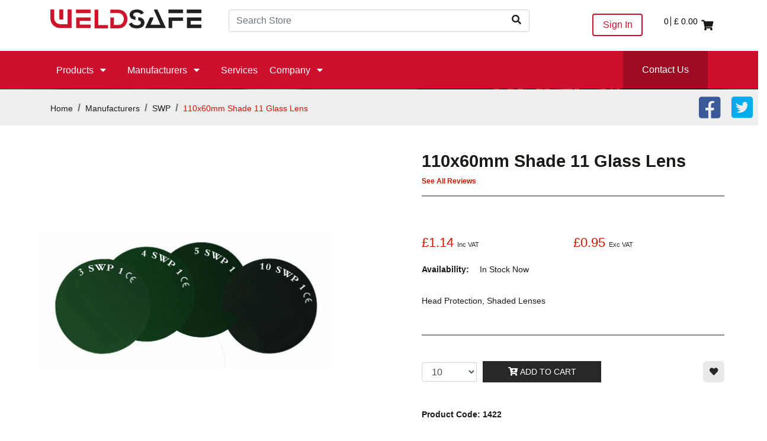

--- FILE ---
content_type: text/html; charset=utf-8
request_url: https://www.weldsafe.co.uk/110x60mm-shade-11-glass-lens-c-62-p-1200-b-41
body_size: 47975
content:
<input type="hidden" name="item[1200][order_in_multiples]" value="10" /> <!DOCTYPE html>

<head>
    <meta charset="UTF-8">
    <title>110x60mm Shade 11 Glass Lens SWP</title>
    <meta name="description" content="1422 110x60mm Shade 11 Glass Lens Head Protection, Shaded Lenses SWP" />
    <meta name="keywords" content="1422, 110x60mm Shade 11 Glass Lens, Head Protection, Shaded Lenses SWP" />
    <link rel="shortcut icon" href="/assets/img/favicon.jpg">
    <link rel="alternate" type="application/rss+xml" title="RSS 2.0" href="http://www.weldsafe.co.uk/blog/feed/" />
    <meta name="rating" content="GENERAL" />
    <meta name="author" content="Adeo Group" />
    <meta name="viewport" content="width=device-width, initial-scale=1, maximum-scale=1, user-scalable=0" />
    <meta property="og:locale" content="en_US" />
    <meta property="og:type" content="website" />
    <meta property="og:title" content="110x60mm Shade 11 Glass Lens SWP" />
    <meta property="og:description" content="1422 110x60mm Shade 11 Glass Lens Head Protection, Shaded Lenses SWP" />
    <meta property="og:url" content="https://www.weldsafe.co.uk/110x60mm-shade-11-glass-lens-c-62-p-1200-b-41" />
    <meta property="og:site_name" content="" />
        <meta property="og:image" content="https://www.weldsafe.co.uk/img/shp/1422_1.jpg" />
    <meta name="twitter:card" content="summary" />
    <meta name="twitter:description" content="1422 110x60mm Shade 11 Glass Lens Head Protection, Shaded Lenses SWP" />
    <meta name="twitter:title" content="110x60mm Shade 11 Glass Lens SWP" />
    <meta name="twitter:site" content="" />
    <meta name="twitter:image" content="https://www.weldsafe.co.uk/img/shp/Weldsafe-Full-Colour-logo.jpg" />
    <meta name="twitter:creator" content="" />

   
    <!--font awesome-->
    <link rel="stylesheet" href="https://pro.fontawesome.com/releases/v5.10.0/css/all.css" integrity="sha384-AYmEC3Yw5cVb3ZcuHtOA93w35dYTsvhLPVnYs9eStHfGJvOvKxVfELGroGkvsg+p" crossorigin="anonymous"/>
    
    <link rel="canonical" href="https://www.weldsafe.co.uk/110x60mm-shade-11-glass-lens-c-62-p-1200" />
<meta name="ROBOTS" content="NOODP" />
<style>
    #recaptcha_privacy {
        float: none !important;
    }
</style>                <script>
                    (function(i, s, o, g, r, a, m) {
                        i['GoogleAnalyticsObject'] = r;
                        i[r] = i[r] || function() {
                            (i[r].q = i[r].q || []).push(arguments)
                        }, i[r].l = 1 * new Date();
                        a = s.createElement(o),
                            m = s.getElementsByTagName(o)[0];
                        a.async = 1;
                        a.src = g;
                        m.parentNode.insertBefore(a, m)
                    })(window, document, 'script', '//www.google-analytics.com/analytics.js', 'ga');
                    ga('create', 'UA-3270934-5', 'auto');
                    ga('require', 'displayfeatures');
                    ga('require', 'ecommerce');                    ga('send', 'pageview');
                </script>
            
            <script>
                ! function(f, b, e, v, n, t, s) {
                    if (f.fbq) return;
                    n = f.fbq = function() {
                        n.callMethod ?
                            n.callMethod.apply(n, arguments) : n.queue.push(arguments)
                    };
                    if (!f._fbq) f._fbq = n;
                    n.push = n;
                    n.loaded = !0;
                    n.version = '2.0';
                    n.queue = [];
                    t = b.createElement(e);
                    t.async = !0;
                    t.src = v;
                    s = b.getElementsByTagName(e)[0];
                    s.parentNode.insertBefore(t, s)
                }(window, document, 'script',
                    'https://connect.facebook.net/en_US/fbevents.js');

                fbq('init', '620019922715539');
                fbq('track', 'PageView');
            </script>

<!-- TrustBox script -->
<script type="text/javascript" src="//widget.trustpilot.com/bootstrap/v5/tp.widget.bootstrap.min.js" async></script>
<!-- End TrustBox script -->
<!-- Messenger Chat plugin Code -->
    <div id="fb-root"></div>

    <!-- Your Chat plugin code -->
    <div id="fb-customer-chat" class="fb-customerchat">
    </div>

    <script>
      var chatbox = document.getElementById('fb-customer-chat');
      chatbox.setAttribute("page_id", "191692880850731");
      chatbox.setAttribute("attribution", "biz_inbox");
      window.fbAsyncInit = function() {
        FB.init({
          xfbml            : true,
          version          : 'v10.0'
        });
      };

      (function(d, s, id) {
        var js, fjs = d.getElementsByTagName(s)[0];
        if (d.getElementById(id)) return;
        js = d.createElement(s); js.id = id;
        js.src = 'https://connect.facebook.net/en_GB/sdk/xfbml.customerchat.js';
        fjs.parentNode.insertBefore(js, fjs);
      }(document, 'script', 'facebook-jssdk'));
    </script>


<!-- Global site tag (gtag.js) - Google Analytics -->
<script async src="https://www.googletagmanager.com/gtag/js?id=G-K5RG1YH130"></script>
<script>
  window.dataLayer = window.dataLayer || [];
  function gtag(){dataLayer.push(arguments);}
  gtag('js', new Date());

  gtag('config', 'G-K5RG1YH130');
</script>

<!-- Google Tag Manager -->

<script>(function(w,d,s,l,i){w[l]=w[l]||[];w[l].push({'gtm.start':

new Date().getTime(),event:'gtm.js'});var f=d.getElementsByTagName(s)[0],

j=d.createElement(s),dl=l!='dataLayer'?'&l='+l:'';j.async=true;j.src=

'https://www.googletagmanager.com/gtm.js?id='+i+dl;f.parentNode.insertBefore(j,f);

})(window,document,'script','dataLayer','GTM-MJ4MZWZ');</script>

<!-- End Google Tag Manager -->

<script>
        (function(w,d,s,r,n){w.TrustpilotObject=n;w[n]=w[n]||function(){(w[n].q=w[n].q||[]).push(arguments)};
            a=d.createElement(s);a.async=1;a.src=r;a.type='text/java'+s;f=d.getElementsByTagName(s)[0];
            f.parentNode.insertBefore(a,f)})(window,document,'script', 'https://invitejs.trustpilot.com/tp.min.js', 'tp');
            tp('register', 'VATfaAZe0SbEi17p');
</script>

<script type="text/javascript"> 
_linkedin_partner_id = "3206354";
window._linkedin_data_partner_ids = window._linkedin_data_partner_ids || [];
window._linkedin_data_partner_ids.push(_linkedin_partner_id);
</script><script type="text/javascript">
(function(){var s = document.getElementsByTagName("script")[0];
var b = document.createElement("script");
b.type = "text/javascript";b.async = true;
b.src = "https://snap.licdn.com/li.lms-analytics/insight.min.js";
s.parentNode.insertBefore(b, s);})();
</script>
<noscript>
<img height="1" width="1" style="display:none;" alt="" src="https://px.ads.linkedin.com/collect/?pid=3206354&fmt=gif" />
</noscript>

<!-- Facebook Pixel Code --> 
<script>
!function(f,b,e,v,n,t,s)
{if(f.fbq)return;n=f.fbq=function(){n.callMethod?
n.callMethod.apply(n,arguments):n.queue.push(arguments)};
if(!f._fbq)f._fbq=n;n.push=n;n.loaded=!0;n.version='2.0';
n.queue=[];t=b.createElement(e);t.async=!0;
t.src=v;s=b.getElementsByTagName(e)[0];
s.parentNode.insertBefore(t,s)}(window, document,'script',
'https://connect.facebook.net/en_US/fbevents.js');
fbq('init', '2995997780686148');
fbq('track', 'PageView');
</script>
<noscript><img height="1" width="1" style="display:none"
src="https://www.facebook.com/tr?id=2995997780686148&ev=PageView&noscript=1"
/></noscript>
<!-- End Facebook Pixel Code -->



<!-- Global site tag (gtag.js) - Google Ads: 997684547 -->
<script async src="https://www.googletagmanager.com/gtag/js?id=AW-997684547"></script>
<script>
  window.dataLayer = window.dataLayer || [];
  function gtag(){dataLayer.push(arguments);}
  gtag('js', new Date());

  gtag('config', 'AW-997684547');
</script><script>var _ss = _ss || [];</script></head>

<body class="front_end">
<!-- Google Tag Manager (noscript) -->

<noscript><iframe src="https://www.googletagmanager.com/ns.html?id=GTM-MJ4MZWZ"

height="0" width="0" style="display:none;visibility:hidden"></iframe></noscript>

<!-- End Google Tag Manager (noscript) -->

<style>
    /*!
 * Bootstrap v4.1.1 (https://getbootstrap.com/)
 * Copyright 2011-2018 The Bootstrap Authors
 * Copyright 2011-2018 Twitter, Inc.
 * Licensed under MIT (https://github.com/twbs/bootstrap/blob/master/LICENSE)
 */:root{--blue:#007bff;--indigo:#6610f2;--purple:#6f42c1;--pink:#e83e8c;--red:#dc3545;--orange:#fd7e14;--yellow:#ffc107;--green:#28a745;--teal:#20c997;--cyan:#17a2b8;--white:#fff;--gray:#6c757d;--gray-dark:#343a40;--primary:#007bff;--secondary:#6c757d;--success:#28a745;--info:#17a2b8;--warning:#ffc107;--danger:#dc3545;--light:#f8f9fa;--dark:#343a40;--breakpoint-xs:0;--breakpoint-sm:576px;--breakpoint-md:768px;--breakpoint-lg:992px;--breakpoint-xl:1200px;--font-family-sans-serif:-apple-system,BlinkMacSystemFont,"Segoe UI",Roboto,"Helvetica Neue",Arial,sans-serif,"Apple Color Emoji","Segoe UI Emoji","Segoe UI Symbol";--font-family-monospace:SFMono-Regular,Menlo,Monaco,Consolas,"Liberation Mono","Courier New",monospace}*,::after,::before{box-sizing:border-box}html{font-family:sans-serif;line-height:1.15;-webkit-text-size-adjust:100%;-ms-text-size-adjust:100%;-ms-overflow-style:scrollbar;-webkit-tap-highlight-color:transparent}@-ms-viewport{width:device-width}article,aside,figcaption,figure,footer,header,hgroup,main,nav,section{display:block}body{margin:0;font-family:-apple-system,BlinkMacSystemFont,"Segoe UI",Roboto,"Helvetica Neue",Arial,sans-serif,"Apple Color Emoji","Segoe UI Emoji","Segoe UI Symbol";font-size:1rem;font-weight:400;line-height:1.5;color:#212529;text-align:left;background-color:#fff}[tabindex="-1"]:focus{outline:0!important}hr{box-sizing:content-box;height:0;overflow:visible}h1,h2,h3,h4,h5,h6{margin-top:0;margin-bottom:.5rem}p{margin-top:0;margin-bottom:1rem}abbr[data-original-title],abbr[title]{text-decoration:underline;-webkit-text-decoration:underline dotted;text-decoration:underline dotted;cursor:help;border-bottom:0}address{margin-bottom:1rem;font-style:normal;line-height:inherit}dl,ol,ul{margin-top:0;margin-bottom:1rem}ol ol,ol ul,ul ol,ul ul{margin-bottom:0}dt{font-weight:700}dd{margin-bottom:.5rem;margin-left:0}blockquote{margin:0 0 1rem}dfn{font-style:italic}b,strong{font-weight:bolder}small{font-size:80%}sub,sup{position:relative;font-size:75%;line-height:0;vertical-align:baseline}sub{bottom:-.25em}sup{top:-.5em}a{color:#007bff;text-decoration:none;background-color:transparent;-webkit-text-decoration-skip:objects}a:hover{color:#0056b3;text-decoration:underline}a:not([href]):not([tabindex]){color:inherit;text-decoration:none}a:not([href]):not([tabindex]):focus,a:not([href]):not([tabindex]):hover{color:inherit;text-decoration:none}a:not([href]):not([tabindex]):focus{outline:0}code,kbd,pre,samp{font-family:SFMono-Regular,Menlo,Monaco,Consolas,"Liberation Mono","Courier New",monospace;font-size:1em}pre{margin-top:0;margin-bottom:1rem;overflow:auto;-ms-overflow-style:scrollbar}figure{margin:0 0 1rem}img{vertical-align:middle;border-style:none}svg:not(:root){overflow:hidden}table{border-collapse:collapse}caption{padding-top:.75rem;padding-bottom:.75rem;color:#6c757d;text-align:left;caption-side:bottom}th{text-align:inherit}label{display:inline-block;margin-bottom:.5rem}button{border-radius:0}button:focus{outline:1px dotted;outline:5px auto -webkit-focus-ring-color}button,input,optgroup,select,textarea{margin:0;font-family:inherit;font-size:inherit;line-height:inherit}button,input{overflow:visible}button,select{text-transform:none}[type=reset],[type=submit],button,html [type=button]{-webkit-appearance:button}[type=button]::-moz-focus-inner,[type=reset]::-moz-focus-inner,[type=submit]::-moz-focus-inner,button::-moz-focus-inner{padding:0;border-style:none}input[type=checkbox],input[type=radio]{box-sizing:border-box;padding:0}input[type=date],input[type=datetime-local],input[type=month],input[type=time]{-webkit-appearance:listbox}textarea{overflow:auto;resize:vertical}fieldset{min-width:0;padding:0;margin:0;border:0}legend{display:block;width:100%;max-width:100%;padding:0;margin-bottom:.5rem;font-size:1.5rem;line-height:inherit;color:inherit;white-space:normal}progress{vertical-align:baseline}[type=number]::-webkit-inner-spin-button,[type=number]::-webkit-outer-spin-button{height:auto}[type=search]{outline-offset:-2px;-webkit-appearance:none}[type=search]::-webkit-search-cancel-button,[type=search]::-webkit-search-decoration{-webkit-appearance:none}::-webkit-file-upload-button{font:inherit;-webkit-appearance:button}output{display:inline-block}summary{display:list-item;cursor:pointer}template{display:none}[hidden]{display:none!important}.h1,.h2,.h3,.h4,.h5,.h6,h1,h2,h3,h4,h5,h6{margin-bottom:.5rem;font-family:inherit;font-weight:500;line-height:1.2;color:inherit}.h1,h1{font-size:2.5rem}.h2,h2{font-size:2rem}.h3,h3{font-size:1.75rem}.h4,h4{font-size:1.5rem}.h5,h5{font-size:1.25rem}.h6,h6{font-size:1rem}.lead{font-size:1.25rem;font-weight:300}.display-1{font-size:6rem;font-weight:300;line-height:1.2}.display-2{font-size:5.5rem;font-weight:300;line-height:1.2}.display-3{font-size:4.5rem;font-weight:300;line-height:1.2}.display-4{font-size:3.5rem;font-weight:300;line-height:1.2}hr{margin-top:1rem;margin-bottom:1rem;border:0;border-top:1px solid rgba(0,0,0,.1)}.small,small{font-size:80%;font-weight:400}.mark,mark{padding:.2em;background-color:#fcf8e3}.list-unstyled{padding-left:0;list-style:none}.list-inline{padding-left:0;list-style:none}.list-inline-item{display:inline-block}.list-inline-item:not(:last-child){margin-right:.5rem}.initialism{font-size:90%;text-transform:uppercase}.blockquote{margin-bottom:1rem;font-size:1.25rem}.blockquote-footer{display:block;font-size:80%;color:#6c757d}.blockquote-footer::before{content:"\2014 \00A0"}.img-fluid{max-width:100%;height:auto}.img-thumbnail{padding:.25rem;background-color:#fff;border:1px solid #dee2e6;border-radius:.25rem;max-width:100%;height:auto}.figure{display:inline-block}.figure-img{margin-bottom:.5rem;line-height:1}.figure-caption{font-size:90%;color:#6c757d}code{font-size:87.5%;color:#e83e8c;word-break:break-word}a>code{color:inherit}kbd{padding:.2rem .4rem;font-size:87.5%;color:#fff;background-color:#212529;border-radius:.2rem}kbd kbd{padding:0;font-size:100%;font-weight:700}pre{display:block;font-size:87.5%;color:#212529}pre code{font-size:inherit;color:inherit;word-break:normal}.pre-scrollable{max-height:340px;overflow-y:scroll}.container{width:100%;padding-right:15px;padding-left:15px;margin-right:auto;margin-left:auto}@media (min-width:576px){.container{max-width:540px}}@media (min-width:768px){.container{max-width:720px}}@media (min-width:992px){.container{max-width:960px}}@media (min-width:1200px){.container{max-width:1140px}}.container-fluid{width:100%;padding-right:15px;padding-left:15px;margin-right:auto;margin-left:auto}.row{display:-ms-flexbox;display:flex;-ms-flex-wrap:wrap;flex-wrap:wrap;margin-right:-15px;margin-left:-15px}.no-gutters{margin-right:0;margin-left:0}.no-gutters>.col,.no-gutters>[class*=col-]{padding-right:0;padding-left:0}.col,.col-1,.col-10,.col-11,.col-12,.col-2,.col-3,.col-4,.col-5,.col-6,.col-7,.col-8,.col-9,.col-auto,.col-lg,.col-lg-1,.col-lg-10,.col-lg-11,.col-lg-12,.col-lg-2,.col-lg-3,.col-lg-4,.col-lg-5,.col-lg-6,.col-lg-7,.col-lg-8,.col-lg-9,.col-lg-auto,.col-md,.col-md-1,.col-md-10,.col-md-11,.col-md-12,.col-md-2,.col-md-3,.col-md-4,.col-md-5,.col-md-6,.col-md-7,.col-md-8,.col-md-9,.col-md-auto,.col-sm,.col-sm-1,.col-sm-10,.col-sm-11,.col-sm-12,.col-sm-2,.col-sm-3,.col-sm-4,.col-sm-5,.col-sm-6,.col-sm-7,.col-sm-8,.col-sm-9,.col-sm-auto,.col-xl,.col-xl-1,.col-xl-10,.col-xl-11,.col-xl-12,.col-xl-2,.col-xl-3,.col-xl-4,.col-xl-5,.col-xl-6,.col-xl-7,.col-xl-8,.col-xl-9,.col-xl-auto{position:relative;width:100%;min-height:1px;padding-right:15px;padding-left:15px}.col{-ms-flex-preferred-size:0;flex-basis:0;-ms-flex-positive:1;flex-grow:1;max-width:100%}.col-auto{-ms-flex:0 0 auto;flex:0 0 auto;width:auto;max-width:none}.col-1{-ms-flex:0 0 8.333333%;flex:0 0 8.333333%;max-width:8.333333%}.col-2{-ms-flex:0 0 16.666667%;flex:0 0 16.666667%;max-width:16.666667%}.col-3{-ms-flex:0 0 25%;flex:0 0 25%;max-width:25%}.col-4{-ms-flex:0 0 33.333333%;flex:0 0 33.333333%;max-width:33.333333%}.col-5{-ms-flex:0 0 41.666667%;flex:0 0 41.666667%;max-width:41.666667%}.col-6{-ms-flex:0 0 50%;flex:0 0 50%;max-width:50%}.col-7{-ms-flex:0 0 58.333333%;flex:0 0 58.333333%;max-width:58.333333%}.col-8{-ms-flex:0 0 66.666667%;flex:0 0 66.666667%;max-width:66.666667%}.col-9{-ms-flex:0 0 75%;flex:0 0 75%;max-width:75%}.col-10{-ms-flex:0 0 83.333333%;flex:0 0 83.333333%;max-width:83.333333%}.col-11{-ms-flex:0 0 91.666667%;flex:0 0 91.666667%;max-width:91.666667%}.col-12{-ms-flex:0 0 100%;flex:0 0 100%;max-width:100%}.order-first{-ms-flex-order:-1;order:-1}.order-last{-ms-flex-order:13;order:13}.order-0{-ms-flex-order:0;order:0}.order-1{-ms-flex-order:1;order:1}.order-2{-ms-flex-order:2;order:2}.order-3{-ms-flex-order:3;order:3}.order-4{-ms-flex-order:4;order:4}.order-5{-ms-flex-order:5;order:5}.order-6{-ms-flex-order:6;order:6}.order-7{-ms-flex-order:7;order:7}.order-8{-ms-flex-order:8;order:8}.order-9{-ms-flex-order:9;order:9}.order-10{-ms-flex-order:10;order:10}.order-11{-ms-flex-order:11;order:11}.order-12{-ms-flex-order:12;order:12}.offset-1{margin-left:8.333333%}.offset-2{margin-left:16.666667%}.offset-3{margin-left:25%}.offset-4{margin-left:33.333333%}.offset-5{margin-left:41.666667%}.offset-6{margin-left:50%}.offset-7{margin-left:58.333333%}.offset-8{margin-left:66.666667%}.offset-9{margin-left:75%}.offset-10{margin-left:83.333333%}.offset-11{margin-left:91.666667%}@media (min-width:576px){.col-sm{-ms-flex-preferred-size:0;flex-basis:0;-ms-flex-positive:1;flex-grow:1;max-width:100%}.col-sm-auto{-ms-flex:0 0 auto;flex:0 0 auto;width:auto;max-width:none}.col-sm-1{-ms-flex:0 0 8.333333%;flex:0 0 8.333333%;max-width:8.333333%}.col-sm-2{-ms-flex:0 0 16.666667%;flex:0 0 16.666667%;max-width:16.666667%}.col-sm-3{-ms-flex:0 0 25%;flex:0 0 25%;max-width:25%}.col-sm-4{-ms-flex:0 0 33.333333%;flex:0 0 33.333333%;max-width:33.333333%}.col-sm-5{-ms-flex:0 0 41.666667%;flex:0 0 41.666667%;max-width:41.666667%}.col-sm-6{-ms-flex:0 0 50%;flex:0 0 50%;max-width:50%}.col-sm-7{-ms-flex:0 0 58.333333%;flex:0 0 58.333333%;max-width:58.333333%}.col-sm-8{-ms-flex:0 0 66.666667%;flex:0 0 66.666667%;max-width:66.666667%}.col-sm-9{-ms-flex:0 0 75%;flex:0 0 75%;max-width:75%}.col-sm-10{-ms-flex:0 0 83.333333%;flex:0 0 83.333333%;max-width:83.333333%}.col-sm-11{-ms-flex:0 0 91.666667%;flex:0 0 91.666667%;max-width:91.666667%}.col-sm-12{-ms-flex:0 0 100%;flex:0 0 100%;max-width:100%}.order-sm-first{-ms-flex-order:-1;order:-1}.order-sm-last{-ms-flex-order:13;order:13}.order-sm-0{-ms-flex-order:0;order:0}.order-sm-1{-ms-flex-order:1;order:1}.order-sm-2{-ms-flex-order:2;order:2}.order-sm-3{-ms-flex-order:3;order:3}.order-sm-4{-ms-flex-order:4;order:4}.order-sm-5{-ms-flex-order:5;order:5}.order-sm-6{-ms-flex-order:6;order:6}.order-sm-7{-ms-flex-order:7;order:7}.order-sm-8{-ms-flex-order:8;order:8}.order-sm-9{-ms-flex-order:9;order:9}.order-sm-10{-ms-flex-order:10;order:10}.order-sm-11{-ms-flex-order:11;order:11}.order-sm-12{-ms-flex-order:12;order:12}.offset-sm-0{margin-left:0}.offset-sm-1{margin-left:8.333333%}.offset-sm-2{margin-left:16.666667%}.offset-sm-3{margin-left:25%}.offset-sm-4{margin-left:33.333333%}.offset-sm-5{margin-left:41.666667%}.offset-sm-6{margin-left:50%}.offset-sm-7{margin-left:58.333333%}.offset-sm-8{margin-left:66.666667%}.offset-sm-9{margin-left:75%}.offset-sm-10{margin-left:83.333333%}.offset-sm-11{margin-left:91.666667%}}@media (min-width:768px){.col-md{-ms-flex-preferred-size:0;flex-basis:0;-ms-flex-positive:1;flex-grow:1;max-width:100%}.col-md-auto{-ms-flex:0 0 auto;flex:0 0 auto;width:auto;max-width:none}.col-md-1{-ms-flex:0 0 8.333333%;flex:0 0 8.333333%;max-width:8.333333%}.col-md-2{-ms-flex:0 0 16.666667%;flex:0 0 16.666667%;max-width:16.666667%}.col-md-3{-ms-flex:0 0 25%;flex:0 0 25%;max-width:25%}.col-md-4{-ms-flex:0 0 33.333333%;flex:0 0 33.333333%;max-width:33.333333%}.col-md-5{-ms-flex:0 0 41.666667%;flex:0 0 41.666667%;max-width:41.666667%}.col-md-6{-ms-flex:0 0 50%;flex:0 0 50%;max-width:50%}.col-md-7{-ms-flex:0 0 58.333333%;flex:0 0 58.333333%;max-width:58.333333%}.col-md-8{-ms-flex:0 0 66.666667%;flex:0 0 66.666667%;max-width:66.666667%}.col-md-9{-ms-flex:0 0 75%;flex:0 0 75%;max-width:75%}.col-md-10{-ms-flex:0 0 83.333333%;flex:0 0 83.333333%;max-width:83.333333%}.col-md-11{-ms-flex:0 0 91.666667%;flex:0 0 91.666667%;max-width:91.666667%}.col-md-12{-ms-flex:0 0 100%;flex:0 0 100%;max-width:100%}.order-md-first{-ms-flex-order:-1;order:-1}.order-md-last{-ms-flex-order:13;order:13}.order-md-0{-ms-flex-order:0;order:0}.order-md-1{-ms-flex-order:1;order:1}.order-md-2{-ms-flex-order:2;order:2}.order-md-3{-ms-flex-order:3;order:3}.order-md-4{-ms-flex-order:4;order:4}.order-md-5{-ms-flex-order:5;order:5}.order-md-6{-ms-flex-order:6;order:6}.order-md-7{-ms-flex-order:7;order:7}.order-md-8{-ms-flex-order:8;order:8}.order-md-9{-ms-flex-order:9;order:9}.order-md-10{-ms-flex-order:10;order:10}.order-md-11{-ms-flex-order:11;order:11}.order-md-12{-ms-flex-order:12;order:12}.offset-md-0{margin-left:0}.offset-md-1{margin-left:8.333333%}.offset-md-2{margin-left:16.666667%}.offset-md-3{margin-left:25%}.offset-md-4{margin-left:33.333333%}.offset-md-5{margin-left:41.666667%}.offset-md-6{margin-left:50%}.offset-md-7{margin-left:58.333333%}.offset-md-8{margin-left:66.666667%}.offset-md-9{margin-left:75%}.offset-md-10{margin-left:83.333333%}.offset-md-11{margin-left:91.666667%}}@media (min-width:992px){.col-lg{-ms-flex-preferred-size:0;flex-basis:0;-ms-flex-positive:1;flex-grow:1;max-width:100%}.col-lg-auto{-ms-flex:0 0 auto;flex:0 0 auto;width:auto;max-width:none}.col-lg-1{-ms-flex:0 0 8.333333%;flex:0 0 8.333333%;max-width:8.333333%}.col-lg-2{-ms-flex:0 0 16.666667%;flex:0 0 16.666667%;max-width:16.666667%}.col-lg-3{-ms-flex:0 0 25%;flex:0 0 25%;max-width:25%}.col-lg-4{-ms-flex:0 0 33.333333%;flex:0 0 33.333333%;max-width:33.333333%}.col-lg-5{-ms-flex:0 0 41.666667%;flex:0 0 41.666667%;max-width:41.666667%}.col-lg-6{-ms-flex:0 0 50%;flex:0 0 50%;max-width:50%}.col-lg-7{-ms-flex:0 0 58.333333%;flex:0 0 58.333333%;max-width:58.333333%}.col-lg-8{-ms-flex:0 0 66.666667%;flex:0 0 66.666667%;max-width:66.666667%}.col-lg-9{-ms-flex:0 0 75%;flex:0 0 75%;max-width:75%}.col-lg-10{-ms-flex:0 0 83.333333%;flex:0 0 83.333333%;max-width:83.333333%}.col-lg-11{-ms-flex:0 0 91.666667%;flex:0 0 91.666667%;max-width:91.666667%}.col-lg-12{-ms-flex:0 0 100%;flex:0 0 100%;max-width:100%}.order-lg-first{-ms-flex-order:-1;order:-1}.order-lg-last{-ms-flex-order:13;order:13}.order-lg-0{-ms-flex-order:0;order:0}.order-lg-1{-ms-flex-order:1;order:1}.order-lg-2{-ms-flex-order:2;order:2}.order-lg-3{-ms-flex-order:3;order:3}.order-lg-4{-ms-flex-order:4;order:4}.order-lg-5{-ms-flex-order:5;order:5}.order-lg-6{-ms-flex-order:6;order:6}.order-lg-7{-ms-flex-order:7;order:7}.order-lg-8{-ms-flex-order:8;order:8}.order-lg-9{-ms-flex-order:9;order:9}.order-lg-10{-ms-flex-order:10;order:10}.order-lg-11{-ms-flex-order:11;order:11}.order-lg-12{-ms-flex-order:12;order:12}.offset-lg-0{margin-left:0}.offset-lg-1{margin-left:8.333333%}.offset-lg-2{margin-left:16.666667%}.offset-lg-3{margin-left:25%}.offset-lg-4{margin-left:33.333333%}.offset-lg-5{margin-left:41.666667%}.offset-lg-6{margin-left:50%}.offset-lg-7{margin-left:58.333333%}.offset-lg-8{margin-left:66.666667%}.offset-lg-9{margin-left:75%}.offset-lg-10{margin-left:83.333333%}.offset-lg-11{margin-left:91.666667%}}@media (min-width:1200px){.col-xl{-ms-flex-preferred-size:0;flex-basis:0;-ms-flex-positive:1;flex-grow:1;max-width:100%}.col-xl-auto{-ms-flex:0 0 auto;flex:0 0 auto;width:auto;max-width:none}.col-xl-1{-ms-flex:0 0 8.333333%;flex:0 0 8.333333%;max-width:8.333333%}.col-xl-2{-ms-flex:0 0 16.666667%;flex:0 0 16.666667%;max-width:16.666667%}.col-xl-3{-ms-flex:0 0 25%;flex:0 0 25%;max-width:25%}.col-xl-4{-ms-flex:0 0 33.333333%;flex:0 0 33.333333%;max-width:33.333333%}.col-xl-5{-ms-flex:0 0 41.666667%;flex:0 0 41.666667%;max-width:41.666667%}.col-xl-6{-ms-flex:0 0 50%;flex:0 0 50%;max-width:50%}.col-xl-7{-ms-flex:0 0 58.333333%;flex:0 0 58.333333%;max-width:58.333333%}.col-xl-8{-ms-flex:0 0 66.666667%;flex:0 0 66.666667%;max-width:66.666667%}.col-xl-9{-ms-flex:0 0 75%;flex:0 0 75%;max-width:75%}.col-xl-10{-ms-flex:0 0 83.333333%;flex:0 0 83.333333%;max-width:83.333333%}.col-xl-11{-ms-flex:0 0 91.666667%;flex:0 0 91.666667%;max-width:91.666667%}.col-xl-12{-ms-flex:0 0 100%;flex:0 0 100%;max-width:100%}.order-xl-first{-ms-flex-order:-1;order:-1}.order-xl-last{-ms-flex-order:13;order:13}.order-xl-0{-ms-flex-order:0;order:0}.order-xl-1{-ms-flex-order:1;order:1}.order-xl-2{-ms-flex-order:2;order:2}.order-xl-3{-ms-flex-order:3;order:3}.order-xl-4{-ms-flex-order:4;order:4}.order-xl-5{-ms-flex-order:5;order:5}.order-xl-6{-ms-flex-order:6;order:6}.order-xl-7{-ms-flex-order:7;order:7}.order-xl-8{-ms-flex-order:8;order:8}.order-xl-9{-ms-flex-order:9;order:9}.order-xl-10{-ms-flex-order:10;order:10}.order-xl-11{-ms-flex-order:11;order:11}.order-xl-12{-ms-flex-order:12;order:12}.offset-xl-0{margin-left:0}.offset-xl-1{margin-left:8.333333%}.offset-xl-2{margin-left:16.666667%}.offset-xl-3{margin-left:25%}.offset-xl-4{margin-left:33.333333%}.offset-xl-5{margin-left:41.666667%}.offset-xl-6{margin-left:50%}.offset-xl-7{margin-left:58.333333%}.offset-xl-8{margin-left:66.666667%}.offset-xl-9{margin-left:75%}.offset-xl-10{margin-left:83.333333%}.offset-xl-11{margin-left:91.666667%}}.table{width:100%;max-width:100%;margin-bottom:1rem;background-color:transparent}.table td,.table th{padding:.75rem;vertical-align:top;border-top:1px solid #dee2e6}.table thead th{vertical-align:bottom;border-bottom:2px solid #dee2e6}.table tbody+tbody{border-top:2px solid #dee2e6}.table .table{background-color:#fff}.table-sm td,.table-sm th{padding:.3rem}.table-bordered{border:1px solid #dee2e6}.table-bordered td,.table-bordered th{border:1px solid #dee2e6}.table-bordered thead td,.table-bordered thead th{border-bottom-width:2px}.table-borderless tbody+tbody,.table-borderless td,.table-borderless th,.table-borderless thead th{border:0}.table-striped tbody tr:nth-of-type(odd){background-color:rgba(0,0,0,.05)}.table-hover tbody tr:hover{background-color:rgba(0,0,0,.075)}.table-primary,.table-primary>td,.table-primary>th{background-color:#b8daff}.table-hover .table-primary:hover{background-color:#9fcdff}.table-hover .table-primary:hover>td,.table-hover .table-primary:hover>th{background-color:#9fcdff}.table-secondary,.table-secondary>td,.table-secondary>th{background-color:#d6d8db}.table-hover .table-secondary:hover{background-color:#c8cbcf}.table-hover .table-secondary:hover>td,.table-hover .table-secondary:hover>th{background-color:#c8cbcf}.table-success,.table-success>td,.table-success>th{background-color:#c3e6cb}.table-hover .table-success:hover{background-color:#b1dfbb}.table-hover .table-success:hover>td,.table-hover .table-success:hover>th{background-color:#b1dfbb}.table-info,.table-info>td,.table-info>th{background-color:#bee5eb}.table-hover .table-info:hover{background-color:#abdde5}.table-hover .table-info:hover>td,.table-hover .table-info:hover>th{background-color:#abdde5}.table-warning,.table-warning>td,.table-warning>th{background-color:#ffeeba}.table-hover .table-warning:hover{background-color:#ffe8a1}.table-hover .table-warning:hover>td,.table-hover .table-warning:hover>th{background-color:#ffe8a1}.table-danger,.table-danger>td,.table-danger>th{background-color:#f5c6cb}.table-hover .table-danger:hover{background-color:#f1b0b7}.table-hover .table-danger:hover>td,.table-hover .table-danger:hover>th{background-color:#f1b0b7}.table-light,.table-light>td,.table-light>th{background-color:#fdfdfe}.table-hover .table-light:hover{background-color:#ececf6}.table-hover .table-light:hover>td,.table-hover .table-light:hover>th{background-color:#ececf6}.table-dark,.table-dark>td,.table-dark>th{background-color:#c6c8ca}.table-hover .table-dark:hover{background-color:#b9bbbe}.table-hover .table-dark:hover>td,.table-hover .table-dark:hover>th{background-color:#b9bbbe}.table-active,.table-active>td,.table-active>th{background-color:rgba(0,0,0,.075)}.table-hover .table-active:hover{background-color:rgba(0,0,0,.075)}.table-hover .table-active:hover>td,.table-hover .table-active:hover>th{background-color:rgba(0,0,0,.075)}.table .thead-dark th{color:#fff;background-color:#212529;border-color:#32383e}.table .thead-light th{color:#495057;background-color:#e9ecef;border-color:#dee2e6}.table-dark{color:#fff;background-color:#212529}.table-dark td,.table-dark th,.table-dark thead th{border-color:#32383e}.table-dark.table-bordered{border:0}.table-dark.table-striped tbody tr:nth-of-type(odd){background-color:rgba(255,255,255,.05)}.table-dark.table-hover tbody tr:hover{background-color:rgba(255,255,255,.075)}@media (max-width:575.98px){.table-responsive-sm{display:block;width:100%;overflow-x:auto;-webkit-overflow-scrolling:touch;-ms-overflow-style:-ms-autohiding-scrollbar}.table-responsive-sm>.table-bordered{border:0}}@media (max-width:767.98px){.table-responsive-md{display:block;width:100%;overflow-x:auto;-webkit-overflow-scrolling:touch;-ms-overflow-style:-ms-autohiding-scrollbar}.table-responsive-md>.table-bordered{border:0}}@media (max-width:991.98px){.table-responsive-lg{display:block;width:100%;overflow-x:auto;-webkit-overflow-scrolling:touch;-ms-overflow-style:-ms-autohiding-scrollbar}.table-responsive-lg>.table-bordered{border:0}}@media (max-width:1199.98px){.table-responsive-xl{display:block;width:100%;overflow-x:auto;-webkit-overflow-scrolling:touch;-ms-overflow-style:-ms-autohiding-scrollbar}.table-responsive-xl>.table-bordered{border:0}}.table-responsive{display:block;width:100%;overflow-x:auto;-webkit-overflow-scrolling:touch;-ms-overflow-style:-ms-autohiding-scrollbar}.table-responsive>.table-bordered{border:0}.form-control{display:block;width:100%;padding:.375rem .75rem;font-size:1rem;line-height:1.5;color:#495057;background-color:#fff;background-clip:padding-box;border:1px solid #ced4da;border-radius:.25rem;transition:border-color .15s ease-in-out,box-shadow .15s ease-in-out}@media screen and (prefers-reduced-motion:reduce){.form-control{transition:none}}.form-control::-ms-expand{background-color:transparent;border:0}.form-control:focus{color:#495057;background-color:#fff;border-color:#80bdff;outline:0;box-shadow:0 0 0 .2rem rgba(0,123,255,.25)}.form-control::-webkit-input-placeholder{color:#6c757d;opacity:1}.form-control::-moz-placeholder{color:#6c757d;opacity:1}.form-control:-ms-input-placeholder{color:#6c757d;opacity:1}.form-control::-ms-input-placeholder{color:#6c757d;opacity:1}.form-control::placeholder{color:#6c757d;opacity:1}.form-control:disabled,.form-control[readonly]{background-color:#e9ecef;opacity:1}select.form-control:not([size]):not([multiple]){height:calc(2.25rem + 2px)}select.form-control:focus::-ms-value{color:#495057;background-color:#fff}.form-control-file,.form-control-range{display:block;width:100%}.col-form-label{padding-top:calc(.375rem + 1px);padding-bottom:calc(.375rem + 1px);margin-bottom:0;font-size:inherit;line-height:1.5}.col-form-label-lg{padding-top:calc(.5rem + 1px);padding-bottom:calc(.5rem + 1px);font-size:1.25rem;line-height:1.5}.col-form-label-sm{padding-top:calc(.25rem + 1px);padding-bottom:calc(.25rem + 1px);font-size:.875rem;line-height:1.5}.form-control-plaintext{display:block;width:100%;padding-top:.375rem;padding-bottom:.375rem;margin-bottom:0;line-height:1.5;color:#212529;background-color:transparent;border:solid transparent;border-width:1px 0}.form-control-plaintext.form-control-lg,.form-control-plaintext.form-control-sm,.input-group-lg>.form-control-plaintext.form-control,.input-group-lg>.input-group-append>.form-control-plaintext.btn,.input-group-lg>.input-group-append>.form-control-plaintext.input-group-text,.input-group-lg>.input-group-prepend>.form-control-plaintext.btn,.input-group-lg>.input-group-prepend>.form-control-plaintext.input-group-text,.input-group-sm>.form-control-plaintext.form-control,.input-group-sm>.input-group-append>.form-control-plaintext.btn,.input-group-sm>.input-group-append>.form-control-plaintext.input-group-text,.input-group-sm>.input-group-prepend>.form-control-plaintext.btn,.input-group-sm>.input-group-prepend>.form-control-plaintext.input-group-text{padding-right:0;padding-left:0}.form-control-sm,.input-group-sm>.form-control,.input-group-sm>.input-group-append>.btn,.input-group-sm>.input-group-append>.input-group-text,.input-group-sm>.input-group-prepend>.btn,.input-group-sm>.input-group-prepend>.input-group-text{padding:.25rem .5rem;font-size:.875rem;line-height:1.5;border-radius:.2rem}.input-group-sm>.input-group-append>select.btn:not([size]):not([multiple]),.input-group-sm>.input-group-append>select.input-group-text:not([size]):not([multiple]),.input-group-sm>.input-group-prepend>select.btn:not([size]):not([multiple]),.input-group-sm>.input-group-prepend>select.input-group-text:not([size]):not([multiple]),.input-group-sm>select.form-control:not([size]):not([multiple]),select.form-control-sm:not([size]):not([multiple]){height:calc(1.8125rem + 2px)}.form-control-lg,.input-group-lg>.form-control,.input-group-lg>.input-group-append>.btn,.input-group-lg>.input-group-append>.input-group-text,.input-group-lg>.input-group-prepend>.btn,.input-group-lg>.input-group-prepend>.input-group-text{padding:.5rem 1rem;font-size:1.25rem;line-height:1.5;border-radius:.3rem}.input-group-lg>.input-group-append>select.btn:not([size]):not([multiple]),.input-group-lg>.input-group-append>select.input-group-text:not([size]):not([multiple]),.input-group-lg>.input-group-prepend>select.btn:not([size]):not([multiple]),.input-group-lg>.input-group-prepend>select.input-group-text:not([size]):not([multiple]),.input-group-lg>select.form-control:not([size]):not([multiple]),select.form-control-lg:not([size]):not([multiple]){height:calc(2.875rem + 2px)}.form-group{margin-bottom:1rem}.form-text{display:block;margin-top:.25rem}.form-row{display:-ms-flexbox;display:flex;-ms-flex-wrap:wrap;flex-wrap:wrap;margin-right:-5px;margin-left:-5px}.form-row>.col,.form-row>[class*=col-]{padding-right:5px;padding-left:5px}.form-check{position:relative;display:block;padding-left:1.25rem}.form-check-input{position:absolute;margin-top:.3rem;margin-left:-1.25rem}.form-check-input:disabled~.form-check-label{color:#6c757d}.form-check-label{margin-bottom:0}.form-check-inline{display:-ms-inline-flexbox;display:inline-flex;-ms-flex-align:center;align-items:center;padding-left:0;margin-right:.75rem}.form-check-inline .form-check-input{position:static;margin-top:0;margin-right:.3125rem;margin-left:0}.valid-feedback{display:none;width:100%;margin-top:.25rem;font-size:80%;color:#28a745}.valid-tooltip{position:absolute;top:100%;z-index:5;display:none;max-width:100%;padding:.5rem;margin-top:.1rem;font-size:.875rem;line-height:1;color:#fff;background-color:rgba(40,167,69,.8);border-radius:.2rem}.custom-select.is-valid,.form-control.is-valid,.was-validated .custom-select:valid,.was-validated .form-control:valid{border-color:#28a745}.custom-select.is-valid:focus,.form-control.is-valid:focus,.was-validated .custom-select:valid:focus,.was-validated .form-control:valid:focus{border-color:#28a745;box-shadow:0 0 0 .2rem rgba(40,167,69,.25)}.custom-select.is-valid~.valid-feedback,.custom-select.is-valid~.valid-tooltip,.form-control.is-valid~.valid-feedback,.form-control.is-valid~.valid-tooltip,.was-validated .custom-select:valid~.valid-feedback,.was-validated .custom-select:valid~.valid-tooltip,.was-validated .form-control:valid~.valid-feedback,.was-validated .form-control:valid~.valid-tooltip{display:block}.form-control-file.is-valid~.valid-feedback,.form-control-file.is-valid~.valid-tooltip,.was-validated .form-control-file:valid~.valid-feedback,.was-validated .form-control-file:valid~.valid-tooltip{display:block}.form-check-input.is-valid~.form-check-label,.was-validated .form-check-input:valid~.form-check-label{color:#28a745}.form-check-input.is-valid~.valid-feedback,.form-check-input.is-valid~.valid-tooltip,.was-validated .form-check-input:valid~.valid-feedback,.was-validated .form-check-input:valid~.valid-tooltip{display:block}.custom-control-input.is-valid~.custom-control-label,.was-validated .custom-control-input:valid~.custom-control-label{color:#28a745}.custom-control-input.is-valid~.custom-control-label::before,.was-validated .custom-control-input:valid~.custom-control-label::before{background-color:#71dd8a}.custom-control-input.is-valid~.valid-feedback,.custom-control-input.is-valid~.valid-tooltip,.was-validated .custom-control-input:valid~.valid-feedback,.was-validated .custom-control-input:valid~.valid-tooltip{display:block}.custom-control-input.is-valid:checked~.custom-control-label::before,.was-validated .custom-control-input:valid:checked~.custom-control-label::before{background-color:#34ce57}.custom-control-input.is-valid:focus~.custom-control-label::before,.was-validated .custom-control-input:valid:focus~.custom-control-label::before{box-shadow:0 0 0 1px #fff,0 0 0 .2rem rgba(40,167,69,.25)}.custom-file-input.is-valid~.custom-file-label,.was-validated .custom-file-input:valid~.custom-file-label{border-color:#28a745}.custom-file-input.is-valid~.custom-file-label::before,.was-validated .custom-file-input:valid~.custom-file-label::before{border-color:inherit}.custom-file-input.is-valid~.valid-feedback,.custom-file-input.is-valid~.valid-tooltip,.was-validated .custom-file-input:valid~.valid-feedback,.was-validated .custom-file-input:valid~.valid-tooltip{display:block}.custom-file-input.is-valid:focus~.custom-file-label,.was-validated .custom-file-input:valid:focus~.custom-file-label{box-shadow:0 0 0 .2rem rgba(40,167,69,.25)}.invalid-feedback{display:none;width:100%;margin-top:.25rem;font-size:80%;color:#dc3545}.invalid-tooltip{position:absolute;top:100%;z-index:5;display:none;max-width:100%;padding:.5rem;margin-top:.1rem;font-size:.875rem;line-height:1;color:#fff;background-color:rgba(220,53,69,.8);border-radius:.2rem}.custom-select.is-invalid,.form-control.is-invalid,.was-validated .custom-select:invalid,.was-validated .form-control:invalid{border-color:#dc3545}.custom-select.is-invalid:focus,.form-control.is-invalid:focus,.was-validated .custom-select:invalid:focus,.was-validated .form-control:invalid:focus{border-color:#dc3545;box-shadow:0 0 0 .2rem rgba(220,53,69,.25)}.custom-select.is-invalid~.invalid-feedback,.custom-select.is-invalid~.invalid-tooltip,.form-control.is-invalid~.invalid-feedback,.form-control.is-invalid~.invalid-tooltip,.was-validated .custom-select:invalid~.invalid-feedback,.was-validated .custom-select:invalid~.invalid-tooltip,.was-validated .form-control:invalid~.invalid-feedback,.was-validated .form-control:invalid~.invalid-tooltip{display:block}.form-control-file.is-invalid~.invalid-feedback,.form-control-file.is-invalid~.invalid-tooltip,.was-validated .form-control-file:invalid~.invalid-feedback,.was-validated .form-control-file:invalid~.invalid-tooltip{display:block}.form-check-input.is-invalid~.form-check-label,.was-validated .form-check-input:invalid~.form-check-label{color:#dc3545}.form-check-input.is-invalid~.invalid-feedback,.form-check-input.is-invalid~.invalid-tooltip,.was-validated .form-check-input:invalid~.invalid-feedback,.was-validated .form-check-input:invalid~.invalid-tooltip{display:block}.custom-control-input.is-invalid~.custom-control-label,.was-validated .custom-control-input:invalid~.custom-control-label{color:#dc3545}.custom-control-input.is-invalid~.custom-control-label::before,.was-validated .custom-control-input:invalid~.custom-control-label::before{background-color:#efa2a9}.custom-control-input.is-invalid~.invalid-feedback,.custom-control-input.is-invalid~.invalid-tooltip,.was-validated .custom-control-input:invalid~.invalid-feedback,.was-validated .custom-control-input:invalid~.invalid-tooltip{display:block}.custom-control-input.is-invalid:checked~.custom-control-label::before,.was-validated .custom-control-input:invalid:checked~.custom-control-label::before{background-color:#e4606d}.custom-control-input.is-invalid:focus~.custom-control-label::before,.was-validated .custom-control-input:invalid:focus~.custom-control-label::before{box-shadow:0 0 0 1px #fff,0 0 0 .2rem rgba(220,53,69,.25)}.custom-file-input.is-invalid~.custom-file-label,.was-validated .custom-file-input:invalid~.custom-file-label{border-color:#dc3545}.custom-file-input.is-invalid~.custom-file-label::before,.was-validated .custom-file-input:invalid~.custom-file-label::before{border-color:inherit}.custom-file-input.is-invalid~.invalid-feedback,.custom-file-input.is-invalid~.invalid-tooltip,.was-validated .custom-file-input:invalid~.invalid-feedback,.was-validated .custom-file-input:invalid~.invalid-tooltip{display:block}.custom-file-input.is-invalid:focus~.custom-file-label,.was-validated .custom-file-input:invalid:focus~.custom-file-label{box-shadow:0 0 0 .2rem rgba(220,53,69,.25)}.form-inline{display:-ms-flexbox;display:flex;-ms-flex-flow:row wrap;flex-flow:row wrap;-ms-flex-align:center;align-items:center}.form-inline .form-check{width:100%}@media (min-width:576px){.form-inline label{display:-ms-flexbox;display:flex;-ms-flex-align:center;align-items:center;-ms-flex-pack:center;justify-content:center;margin-bottom:0}.form-inline .form-group{display:-ms-flexbox;display:flex;-ms-flex:0 0 auto;flex:0 0 auto;-ms-flex-flow:row wrap;flex-flow:row wrap;-ms-flex-align:center;align-items:center;margin-bottom:0}.form-inline .form-control{display:inline-block;width:auto;vertical-align:middle}.form-inline .form-control-plaintext{display:inline-block}.form-inline .custom-select,.form-inline .input-group{width:auto}.form-inline .form-check{display:-ms-flexbox;display:flex;-ms-flex-align:center;align-items:center;-ms-flex-pack:center;justify-content:center;width:auto;padding-left:0}.form-inline .form-check-input{position:relative;margin-top:0;margin-right:.25rem;margin-left:0}.form-inline .custom-control{-ms-flex-align:center;align-items:center;-ms-flex-pack:center;justify-content:center}.form-inline .custom-control-label{margin-bottom:0}}.btn{display:inline-block;font-weight:400;text-align:center;white-space:nowrap;vertical-align:middle;-webkit-user-select:none;-moz-user-select:none;-ms-user-select:none;user-select:none;border:1px solid transparent;padding:.375rem .75rem;font-size:1rem;line-height:1.5;border-radius:.25rem;transition:color .15s ease-in-out,background-color .15s ease-in-out,border-color .15s ease-in-out,box-shadow .15s ease-in-out}@media screen and (prefers-reduced-motion:reduce){.btn{transition:none}}.btn:focus,.btn:hover{text-decoration:none}.btn.focus,.btn:focus{outline:0;box-shadow:0 0 0 .2rem rgba(0,123,255,.25)}.btn.disabled,.btn:disabled{opacity:.65}.btn:not(:disabled):not(.disabled){cursor:pointer}.btn:not(:disabled):not(.disabled).active,.btn:not(:disabled):not(.disabled):active{background-image:none}a.btn.disabled,fieldset:disabled a.btn{pointer-events:none}.btn-primary{color:#fff;background-color:#007bff;border-color:#007bff}.btn-primary:hover{color:#fff;background-color:#0069d9;border-color:#0062cc}.btn-primary.focus,.btn-primary:focus{box-shadow:0 0 0 .2rem rgba(0,123,255,.5)}.btn-primary.disabled,.btn-primary:disabled{color:#fff;background-color:#007bff;border-color:#007bff}.btn-primary:not(:disabled):not(.disabled).active,.btn-primary:not(:disabled):not(.disabled):active,.show>.btn-primary.dropdown-toggle{color:#fff;background-color:#0062cc;border-color:#005cbf}.btn-primary:not(:disabled):not(.disabled).active:focus,.btn-primary:not(:disabled):not(.disabled):active:focus,.show>.btn-primary.dropdown-toggle:focus{box-shadow:0 0 0 .2rem rgba(0,123,255,.5)}.btn-secondary{color:#fff;background-color:#6c757d;border-color:#6c757d}.btn-secondary:hover{color:#fff;background-color:#5a6268;border-color:#545b62}.btn-secondary.focus,.btn-secondary:focus{box-shadow:0 0 0 .2rem rgba(108,117,125,.5)}.btn-secondary.disabled,.btn-secondary:disabled{color:#fff;background-color:#6c757d;border-color:#6c757d}.btn-secondary:not(:disabled):not(.disabled).active,.btn-secondary:not(:disabled):not(.disabled):active,.show>.btn-secondary.dropdown-toggle{color:#fff;background-color:#545b62;border-color:#4e555b}.btn-secondary:not(:disabled):not(.disabled).active:focus,.btn-secondary:not(:disabled):not(.disabled):active:focus,.show>.btn-secondary.dropdown-toggle:focus{box-shadow:0 0 0 .2rem rgba(108,117,125,.5)}.btn-success{color:#fff;background-color:#28a745;border-color:#28a745}.btn-success:hover{color:#fff;background-color:#218838;border-color:#1e7e34}.btn-success.focus,.btn-success:focus{box-shadow:0 0 0 .2rem rgba(40,167,69,.5)}.btn-success.disabled,.btn-success:disabled{color:#fff;background-color:#28a745;border-color:#28a745}.btn-success:not(:disabled):not(.disabled).active,.btn-success:not(:disabled):not(.disabled):active,.show>.btn-success.dropdown-toggle{color:#fff;background-color:#1e7e34;border-color:#1c7430}.btn-success:not(:disabled):not(.disabled).active:focus,.btn-success:not(:disabled):not(.disabled):active:focus,.show>.btn-success.dropdown-toggle:focus{box-shadow:0 0 0 .2rem rgba(40,167,69,.5)}.btn-info{color:#fff;background-color:#17a2b8;border-color:#17a2b8}.btn-info:hover{color:#fff;background-color:#138496;border-color:#117a8b}.btn-info.focus,.btn-info:focus{box-shadow:0 0 0 .2rem rgba(23,162,184,.5)}.btn-info.disabled,.btn-info:disabled{color:#fff;background-color:#17a2b8;border-color:#17a2b8}.btn-info:not(:disabled):not(.disabled).active,.btn-info:not(:disabled):not(.disabled):active,.show>.btn-info.dropdown-toggle{color:#fff;background-color:#117a8b;border-color:#10707f}.btn-info:not(:disabled):not(.disabled).active:focus,.btn-info:not(:disabled):not(.disabled):active:focus,.show>.btn-info.dropdown-toggle:focus{box-shadow:0 0 0 .2rem rgba(23,162,184,.5)}.btn-warning{color:#212529;background-color:#ffc107;border-color:#ffc107}.btn-warning:hover{color:#212529;background-color:#e0a800;border-color:#d39e00}.btn-warning.focus,.btn-warning:focus{box-shadow:0 0 0 .2rem rgba(255,193,7,.5)}.btn-warning.disabled,.btn-warning:disabled{color:#212529;background-color:#ffc107;border-color:#ffc107}.btn-warning:not(:disabled):not(.disabled).active,.btn-warning:not(:disabled):not(.disabled):active,.show>.btn-warning.dropdown-toggle{color:#212529;background-color:#d39e00;border-color:#c69500}.btn-warning:not(:disabled):not(.disabled).active:focus,.btn-warning:not(:disabled):not(.disabled):active:focus,.show>.btn-warning.dropdown-toggle:focus{box-shadow:0 0 0 .2rem rgba(255,193,7,.5)}.btn-danger{color:#fff;background-color:#dc3545;border-color:#dc3545}.btn-danger:hover{color:#fff;background-color:#c82333;border-color:#bd2130}.btn-danger.focus,.btn-danger:focus{box-shadow:0 0 0 .2rem rgba(220,53,69,.5)}.btn-danger.disabled,.btn-danger:disabled{color:#fff;background-color:#dc3545;border-color:#dc3545}.btn-danger:not(:disabled):not(.disabled).active,.btn-danger:not(:disabled):not(.disabled):active,.show>.btn-danger.dropdown-toggle{color:#fff;background-color:#bd2130;border-color:#b21f2d}.btn-danger:not(:disabled):not(.disabled).active:focus,.btn-danger:not(:disabled):not(.disabled):active:focus,.show>.btn-danger.dropdown-toggle:focus{box-shadow:0 0 0 .2rem rgba(220,53,69,.5)}.btn-light{color:#212529;background-color:#f8f9fa;border-color:#f8f9fa}.btn-light:hover{color:#212529;background-color:#e2e6ea;border-color:#dae0e5}.btn-light.focus,.btn-light:focus{box-shadow:0 0 0 .2rem rgba(248,249,250,.5)}.btn-light.disabled,.btn-light:disabled{color:#212529;background-color:#f8f9fa;border-color:#f8f9fa}.btn-light:not(:disabled):not(.disabled).active,.btn-light:not(:disabled):not(.disabled):active,.show>.btn-light.dropdown-toggle{color:#212529;background-color:#dae0e5;border-color:#d3d9df}.btn-light:not(:disabled):not(.disabled).active:focus,.btn-light:not(:disabled):not(.disabled):active:focus,.show>.btn-light.dropdown-toggle:focus{box-shadow:0 0 0 .2rem rgba(248,249,250,.5)}.btn-dark{color:#fff;background-color:#343a40;border-color:#343a40}.btn-dark:hover{color:#fff;background-color:#23272b;border-color:#1d2124}.btn-dark.focus,.btn-dark:focus{box-shadow:0 0 0 .2rem rgba(52,58,64,.5)}.btn-dark.disabled,.btn-dark:disabled{color:#fff;background-color:#343a40;border-color:#343a40}.btn-dark:not(:disabled):not(.disabled).active,.btn-dark:not(:disabled):not(.disabled):active,.show>.btn-dark.dropdown-toggle{color:#fff;background-color:#1d2124;border-color:#171a1d}.btn-dark:not(:disabled):not(.disabled).active:focus,.btn-dark:not(:disabled):not(.disabled):active:focus,.show>.btn-dark.dropdown-toggle:focus{box-shadow:0 0 0 .2rem rgba(52,58,64,.5)}.btn-outline-primary{color:#007bff;background-color:transparent;background-image:none;border-color:#007bff}.btn-outline-primary:hover{color:#fff;background-color:#007bff;border-color:#007bff}.btn-outline-primary.focus,.btn-outline-primary:focus{box-shadow:0 0 0 .2rem rgba(0,123,255,.5)}.btn-outline-primary.disabled,.btn-outline-primary:disabled{color:#007bff;background-color:transparent}.btn-outline-primary:not(:disabled):not(.disabled).active,.btn-outline-primary:not(:disabled):not(.disabled):active,.show>.btn-outline-primary.dropdown-toggle{color:#fff;background-color:#007bff;border-color:#007bff}.btn-outline-primary:not(:disabled):not(.disabled).active:focus,.btn-outline-primary:not(:disabled):not(.disabled):active:focus,.show>.btn-outline-primary.dropdown-toggle:focus{box-shadow:0 0 0 .2rem rgba(0,123,255,.5)}.btn-outline-secondary{color:#6c757d;background-color:transparent;background-image:none;border-color:#6c757d}.btn-outline-secondary:hover{color:#fff;background-color:#6c757d;border-color:#6c757d}.btn-outline-secondary.focus,.btn-outline-secondary:focus{box-shadow:0 0 0 .2rem rgba(108,117,125,.5)}.btn-outline-secondary.disabled,.btn-outline-secondary:disabled{color:#6c757d;background-color:transparent}.btn-outline-secondary:not(:disabled):not(.disabled).active,.btn-outline-secondary:not(:disabled):not(.disabled):active,.show>.btn-outline-secondary.dropdown-toggle{color:#fff;background-color:#6c757d;border-color:#6c757d}.btn-outline-secondary:not(:disabled):not(.disabled).active:focus,.btn-outline-secondary:not(:disabled):not(.disabled):active:focus,.show>.btn-outline-secondary.dropdown-toggle:focus{box-shadow:0 0 0 .2rem rgba(108,117,125,.5)}.btn-outline-success{color:#28a745;background-color:transparent;background-image:none;border-color:#28a745}.btn-outline-success:hover{color:#fff;background-color:#28a745;border-color:#28a745}.btn-outline-success.focus,.btn-outline-success:focus{box-shadow:0 0 0 .2rem rgba(40,167,69,.5)}.btn-outline-success.disabled,.btn-outline-success:disabled{color:#28a745;background-color:transparent}.btn-outline-success:not(:disabled):not(.disabled).active,.btn-outline-success:not(:disabled):not(.disabled):active,.show>.btn-outline-success.dropdown-toggle{color:#fff;background-color:#28a745;border-color:#28a745}.btn-outline-success:not(:disabled):not(.disabled).active:focus,.btn-outline-success:not(:disabled):not(.disabled):active:focus,.show>.btn-outline-success.dropdown-toggle:focus{box-shadow:0 0 0 .2rem rgba(40,167,69,.5)}.btn-outline-info{color:#17a2b8;background-color:transparent;background-image:none;border-color:#17a2b8}.btn-outline-info:hover{color:#fff;background-color:#17a2b8;border-color:#17a2b8}.btn-outline-info.focus,.btn-outline-info:focus{box-shadow:0 0 0 .2rem rgba(23,162,184,.5)}.btn-outline-info.disabled,.btn-outline-info:disabled{color:#17a2b8;background-color:transparent}.btn-outline-info:not(:disabled):not(.disabled).active,.btn-outline-info:not(:disabled):not(.disabled):active,.show>.btn-outline-info.dropdown-toggle{color:#fff;background-color:#17a2b8;border-color:#17a2b8}.btn-outline-info:not(:disabled):not(.disabled).active:focus,.btn-outline-info:not(:disabled):not(.disabled):active:focus,.show>.btn-outline-info.dropdown-toggle:focus{box-shadow:0 0 0 .2rem rgba(23,162,184,.5)}.btn-outline-warning{color:#ffc107;background-color:transparent;background-image:none;border-color:#ffc107}.btn-outline-warning:hover{color:#212529;background-color:#ffc107;border-color:#ffc107}.btn-outline-warning.focus,.btn-outline-warning:focus{box-shadow:0 0 0 .2rem rgba(255,193,7,.5)}.btn-outline-warning.disabled,.btn-outline-warning:disabled{color:#ffc107;background-color:transparent}.btn-outline-warning:not(:disabled):not(.disabled).active,.btn-outline-warning:not(:disabled):not(.disabled):active,.show>.btn-outline-warning.dropdown-toggle{color:#212529;background-color:#ffc107;border-color:#ffc107}.btn-outline-warning:not(:disabled):not(.disabled).active:focus,.btn-outline-warning:not(:disabled):not(.disabled):active:focus,.show>.btn-outline-warning.dropdown-toggle:focus{box-shadow:0 0 0 .2rem rgba(255,193,7,.5)}.btn-outline-danger{color:#dc3545;background-color:transparent;background-image:none;border-color:#dc3545}.btn-outline-danger:hover{color:#fff;background-color:#dc3545;border-color:#dc3545}.btn-outline-danger.focus,.btn-outline-danger:focus{box-shadow:0 0 0 .2rem rgba(220,53,69,.5)}.btn-outline-danger.disabled,.btn-outline-danger:disabled{color:#dc3545;background-color:transparent}.btn-outline-danger:not(:disabled):not(.disabled).active,.btn-outline-danger:not(:disabled):not(.disabled):active,.show>.btn-outline-danger.dropdown-toggle{color:#fff;background-color:#dc3545;border-color:#dc3545}.btn-outline-danger:not(:disabled):not(.disabled).active:focus,.btn-outline-danger:not(:disabled):not(.disabled):active:focus,.show>.btn-outline-danger.dropdown-toggle:focus{box-shadow:0 0 0 .2rem rgba(220,53,69,.5)}.btn-outline-light{color:#f8f9fa;background-color:transparent;background-image:none;border-color:#f8f9fa}.btn-outline-light:hover{color:#212529;background-color:#f8f9fa;border-color:#f8f9fa}.btn-outline-light.focus,.btn-outline-light:focus{box-shadow:0 0 0 .2rem rgba(248,249,250,.5)}.btn-outline-light.disabled,.btn-outline-light:disabled{color:#f8f9fa;background-color:transparent}.btn-outline-light:not(:disabled):not(.disabled).active,.btn-outline-light:not(:disabled):not(.disabled):active,.show>.btn-outline-light.dropdown-toggle{color:#212529;background-color:#f8f9fa;border-color:#f8f9fa}.btn-outline-light:not(:disabled):not(.disabled).active:focus,.btn-outline-light:not(:disabled):not(.disabled):active:focus,.show>.btn-outline-light.dropdown-toggle:focus{box-shadow:0 0 0 .2rem rgba(248,249,250,.5)}.btn-outline-dark{color:#343a40;background-color:transparent;background-image:none;border-color:#343a40}.btn-outline-dark:hover{color:#fff;background-color:#343a40;border-color:#343a40}.btn-outline-dark.focus,.btn-outline-dark:focus{box-shadow:0 0 0 .2rem rgba(52,58,64,.5)}.btn-outline-dark.disabled,.btn-outline-dark:disabled{color:#343a40;background-color:transparent}.btn-outline-dark:not(:disabled):not(.disabled).active,.btn-outline-dark:not(:disabled):not(.disabled):active,.show>.btn-outline-dark.dropdown-toggle{color:#fff;background-color:#343a40;border-color:#343a40}.btn-outline-dark:not(:disabled):not(.disabled).active:focus,.btn-outline-dark:not(:disabled):not(.disabled):active:focus,.show>.btn-outline-dark.dropdown-toggle:focus{box-shadow:0 0 0 .2rem rgba(52,58,64,.5)}.btn-link{font-weight:400;color:#007bff;background-color:transparent}.btn-link:hover{color:#0056b3;text-decoration:underline;background-color:transparent;border-color:transparent}.btn-link.focus,.btn-link:focus{text-decoration:underline;border-color:transparent;box-shadow:none}.btn-link.disabled,.btn-link:disabled{color:#6c757d;pointer-events:none}.btn-group-lg>.btn,.btn-lg{padding:.5rem 1rem;font-size:1.25rem;line-height:1.5;border-radius:.3rem}.btn-group-sm>.btn,.btn-sm{padding:.25rem .5rem;font-size:.875rem;line-height:1.5;border-radius:.2rem}.btn-block{display:block;width:100%}.btn-block+.btn-block{margin-top:.5rem}input[type=button].btn-block,input[type=reset].btn-block,input[type=submit].btn-block{width:100%}.fade{transition:opacity .15s linear}@media screen and (prefers-reduced-motion:reduce){.fade{transition:none}}.fade:not(.show){opacity:0}.collapse:not(.show){display:none}.collapsing{position:relative;height:0;overflow:hidden;transition:height .35s ease}@media screen and (prefers-reduced-motion:reduce){.collapsing{transition:none}}.dropdown,.dropleft,.dropright,.dropup{position:relative}.dropdown-toggle::after{display:inline-block;width:0;height:0;margin-left:.255em;vertical-align:.255em;content:"";border-top:.3em solid;border-right:.3em solid transparent;border-bottom:0;border-left:.3em solid transparent}.dropdown-toggle:empty::after{margin-left:0}.dropdown-menu{position:absolute;top:100%;left:0;z-index:1000;display:none;float:left;min-width:10rem;padding:.5rem 0;margin:.125rem 0 0;font-size:1rem;color:#212529;text-align:left;list-style:none;background-color:#fff;background-clip:padding-box;border:1px solid rgba(0,0,0,.15);border-radius:.25rem}.dropdown-menu-right{right:0;left:auto}.dropup .dropdown-menu{top:auto;bottom:100%;margin-top:0;margin-bottom:.125rem}.dropup .dropdown-toggle::after{display:inline-block;width:0;height:0;margin-left:.255em;vertical-align:.255em;content:"";border-top:0;border-right:.3em solid transparent;border-bottom:.3em solid;border-left:.3em solid transparent}.dropup .dropdown-toggle:empty::after{margin-left:0}.dropright .dropdown-menu{top:0;right:auto;left:100%;margin-top:0;margin-left:.125rem}.dropright .dropdown-toggle::after{display:inline-block;width:0;height:0;margin-left:.255em;vertical-align:.255em;content:"";border-top:.3em solid transparent;border-right:0;border-bottom:.3em solid transparent;border-left:.3em solid}.dropright .dropdown-toggle:empty::after{margin-left:0}.dropright .dropdown-toggle::after{vertical-align:0}.dropleft .dropdown-menu{top:0;right:100%;left:auto;margin-top:0;margin-right:.125rem}.dropleft .dropdown-toggle::after{display:inline-block;width:0;height:0;margin-left:.255em;vertical-align:.255em;content:""}.dropleft .dropdown-toggle::after{display:none}.dropleft .dropdown-toggle::before{display:inline-block;width:0;height:0;margin-right:.255em;vertical-align:.255em;content:"";border-top:.3em solid transparent;border-right:.3em solid;border-bottom:.3em solid transparent}.dropleft .dropdown-toggle:empty::after{margin-left:0}.dropleft .dropdown-toggle::before{vertical-align:0}.dropdown-menu[x-placement^=bottom],.dropdown-menu[x-placement^=left],.dropdown-menu[x-placement^=right],.dropdown-menu[x-placement^=top]{right:auto;bottom:auto}.dropdown-divider{height:0;margin:.5rem 0;overflow:hidden;border-top:1px solid #e9ecef}.dropdown-item{display:block;width:100%;padding:.25rem 1.5rem;clear:both;font-weight:400;color:#212529;text-align:inherit;white-space:nowrap;background-color:transparent;border:0}.dropdown-item:focus,.dropdown-item:hover{color:#16181b;text-decoration:none;background-color:#f8f9fa}.dropdown-item.active,.dropdown-item:active{color:#fff;text-decoration:none;background-color:#007bff}.dropdown-item.disabled,.dropdown-item:disabled{color:#6c757d;background-color:transparent}.dropdown-menu.show{display:block}.dropdown-header{display:block;padding:.5rem 1.5rem;margin-bottom:0;font-size:.875rem;color:#6c757d;white-space:nowrap}.dropdown-item-text{display:block;padding:.25rem 1.5rem;color:#212529}.btn-group,.btn-group-vertical{position:relative;display:-ms-inline-flexbox;display:inline-flex;vertical-align:middle}.btn-group-vertical>.btn,.btn-group>.btn{position:relative;-ms-flex:0 1 auto;flex:0 1 auto}.btn-group-vertical>.btn:hover,.btn-group>.btn:hover{z-index:1}.btn-group-vertical>.btn.active,.btn-group-vertical>.btn:active,.btn-group-vertical>.btn:focus,.btn-group>.btn.active,.btn-group>.btn:active,.btn-group>.btn:focus{z-index:1}.btn-group .btn+.btn,.btn-group .btn+.btn-group,.btn-group .btn-group+.btn,.btn-group .btn-group+.btn-group,.btn-group-vertical .btn+.btn,.btn-group-vertical .btn+.btn-group,.btn-group-vertical .btn-group+.btn,.btn-group-vertical .btn-group+.btn-group{margin-left:-1px}.btn-toolbar{display:-ms-flexbox;display:flex;-ms-flex-wrap:wrap;flex-wrap:wrap;-ms-flex-pack:start;justify-content:flex-start}.btn-toolbar .input-group{width:auto}.btn-group>.btn:first-child{margin-left:0}.btn-group>.btn-group:not(:last-child)>.btn,.btn-group>.btn:not(:last-child):not(.dropdown-toggle){border-top-right-radius:0;border-bottom-right-radius:0}.btn-group>.btn-group:not(:first-child)>.btn,.btn-group>.btn:not(:first-child){border-top-left-radius:0;border-bottom-left-radius:0}.dropdown-toggle-split{padding-right:.5625rem;padding-left:.5625rem}.dropdown-toggle-split::after,.dropright .dropdown-toggle-split::after,.dropup .dropdown-toggle-split::after{margin-left:0}.dropleft .dropdown-toggle-split::before{margin-right:0}.btn-group-sm>.btn+.dropdown-toggle-split,.btn-sm+.dropdown-toggle-split{padding-right:.375rem;padding-left:.375rem}.btn-group-lg>.btn+.dropdown-toggle-split,.btn-lg+.dropdown-toggle-split{padding-right:.75rem;padding-left:.75rem}.btn-group-vertical{-ms-flex-direction:column;flex-direction:column;-ms-flex-align:start;align-items:flex-start;-ms-flex-pack:center;justify-content:center}.btn-group-vertical .btn,.btn-group-vertical .btn-group{width:100%}.btn-group-vertical>.btn+.btn,.btn-group-vertical>.btn+.btn-group,.btn-group-vertical>.btn-group+.btn,.btn-group-vertical>.btn-group+.btn-group{margin-top:-1px;margin-left:0}.btn-group-vertical>.btn-group:not(:last-child)>.btn,.btn-group-vertical>.btn:not(:last-child):not(.dropdown-toggle){border-bottom-right-radius:0;border-bottom-left-radius:0}.btn-group-vertical>.btn-group:not(:first-child)>.btn,.btn-group-vertical>.btn:not(:first-child){border-top-left-radius:0;border-top-right-radius:0}.btn-group-toggle>.btn,.btn-group-toggle>.btn-group>.btn{margin-bottom:0}.btn-group-toggle>.btn input[type=checkbox],.btn-group-toggle>.btn input[type=radio],.btn-group-toggle>.btn-group>.btn input[type=checkbox],.btn-group-toggle>.btn-group>.btn input[type=radio]{position:absolute;clip:rect(0,0,0,0);pointer-events:none}.input-group{position:relative;display:-ms-flexbox;display:flex;-ms-flex-wrap:wrap;flex-wrap:wrap;-ms-flex-align:stretch;align-items:stretch;width:100%}.input-group>.custom-file,.input-group>.custom-select,.input-group>.form-control{position:relative;-ms-flex:1 1 auto;flex:1 1 auto;width:1%;margin-bottom:0}.input-group>.custom-file:focus,.input-group>.custom-select:focus,.input-group>.form-control:focus{z-index:3}.input-group>.custom-file+.custom-file,.input-group>.custom-file+.custom-select,.input-group>.custom-file+.form-control,.input-group>.custom-select+.custom-file,.input-group>.custom-select+.custom-select,.input-group>.custom-select+.form-control,.input-group>.form-control+.custom-file,.input-group>.form-control+.custom-select,.input-group>.form-control+.form-control{margin-left:-1px}.input-group>.custom-select:not(:last-child),.input-group>.form-control:not(:last-child){border-top-right-radius:0;border-bottom-right-radius:0}.input-group>.custom-select:not(:first-child),.input-group>.form-control:not(:first-child){border-top-left-radius:0;border-bottom-left-radius:0}.input-group>.custom-file{display:-ms-flexbox;display:flex;-ms-flex-align:center;align-items:center}.input-group>.custom-file:not(:last-child) .custom-file-label,.input-group>.custom-file:not(:last-child) .custom-file-label::after{border-top-right-radius:0;border-bottom-right-radius:0}.input-group>.custom-file:not(:first-child) .custom-file-label{border-top-left-radius:0;border-bottom-left-radius:0}.input-group-append,.input-group-prepend{display:-ms-flexbox;display:flex}.input-group-append .btn,.input-group-prepend .btn{position:relative;z-index:2}.input-group-append .btn+.btn,.input-group-append .btn+.input-group-text,.input-group-append .input-group-text+.btn,.input-group-append .input-group-text+.input-group-text,.input-group-prepend .btn+.btn,.input-group-prepend .btn+.input-group-text,.input-group-prepend .input-group-text+.btn,.input-group-prepend .input-group-text+.input-group-text{margin-left:-1px}.input-group-prepend{margin-right:-1px}.input-group-append{margin-left:-1px}.input-group-text{display:-ms-flexbox;display:flex;-ms-flex-align:center;align-items:center;padding:.375rem .75rem;margin-bottom:0;font-size:1rem;font-weight:400;line-height:1.5;color:#495057;text-align:center;white-space:nowrap;background-color:#e9ecef;border:1px solid #ced4da;border-radius:.25rem}.input-group-text input[type=checkbox],.input-group-text input[type=radio]{margin-top:0}.input-group>.input-group-append:last-child>.btn:not(:last-child):not(.dropdown-toggle),.input-group>.input-group-append:last-child>.input-group-text:not(:last-child),.input-group>.input-group-append:not(:last-child)>.btn,.input-group>.input-group-append:not(:last-child)>.input-group-text,.input-group>.input-group-prepend>.btn,.input-group>.input-group-prepend>.input-group-text{border-top-right-radius:0;border-bottom-right-radius:0}.input-group>.input-group-append>.btn,.input-group>.input-group-append>.input-group-text,.input-group>.input-group-prepend:first-child>.btn:not(:first-child),.input-group>.input-group-prepend:first-child>.input-group-text:not(:first-child),.input-group>.input-group-prepend:not(:first-child)>.btn,.input-group>.input-group-prepend:not(:first-child)>.input-group-text{border-top-left-radius:0;border-bottom-left-radius:0}.custom-control{position:relative;display:block;min-height:1.5rem;padding-left:1.5rem}.custom-control-inline{display:-ms-inline-flexbox;display:inline-flex;margin-right:1rem}.custom-control-input{position:absolute;z-index:-1;opacity:0}.custom-control-input:checked~.custom-control-label::before{color:#fff;background-color:#007bff}.custom-control-input:focus~.custom-control-label::before{box-shadow:0 0 0 1px #fff,0 0 0 .2rem rgba(0,123,255,.25)}.custom-control-input:active~.custom-control-label::before{color:#fff;background-color:#b3d7ff}.custom-control-input:disabled~.custom-control-label{color:#6c757d}.custom-control-input:disabled~.custom-control-label::before{background-color:#e9ecef}.custom-control-label{position:relative;margin-bottom:0}.custom-control-label::before{position:absolute;top:.25rem;left:-1.5rem;display:block;width:1rem;height:1rem;pointer-events:none;content:"";-webkit-user-select:none;-moz-user-select:none;-ms-user-select:none;user-select:none;background-color:#dee2e6}.custom-control-label::after{position:absolute;top:.25rem;left:-1.5rem;display:block;width:1rem;height:1rem;content:"";background-repeat:no-repeat;background-position:center center;background-size:50% 50%}.custom-checkbox .custom-control-label::before{border-radius:.25rem}.custom-checkbox .custom-control-input:checked~.custom-control-label::before{background-color:#007bff}.custom-checkbox .custom-control-input:checked~.custom-control-label::after{background-image:url("data:image/svg+xml;charset=utf8,%3Csvg xmlns='http://www.w3.org/2000/svg' viewBox='0 0 8 8'%3E%3Cpath fill='%23fff' d='M6.564.75l-3.59 3.612-1.538-1.55L0 4.26 2.974 7.25 8 2.193z'/%3E%3C/svg%3E")}.custom-checkbox .custom-control-input:indeterminate~.custom-control-label::before{background-color:#007bff}.custom-checkbox .custom-control-input:indeterminate~.custom-control-label::after{background-image:url("data:image/svg+xml;charset=utf8,%3Csvg xmlns='http://www.w3.org/2000/svg' viewBox='0 0 4 4'%3E%3Cpath stroke='%23fff' d='M0 2h4'/%3E%3C/svg%3E")}.custom-checkbox .custom-control-input:disabled:checked~.custom-control-label::before{background-color:rgba(0,123,255,.5)}.custom-checkbox .custom-control-input:disabled:indeterminate~.custom-control-label::before{background-color:rgba(0,123,255,.5)}.custom-radio .custom-control-label::before{border-radius:50%}.custom-radio .custom-control-input:checked~.custom-control-label::before{background-color:#007bff}.custom-radio .custom-control-input:checked~.custom-control-label::after{background-image:url("data:image/svg+xml;charset=utf8,%3Csvg xmlns='http://www.w3.org/2000/svg' viewBox='-4 -4 8 8'%3E%3Ccircle r='3' fill='%23fff'/%3E%3C/svg%3E")}.custom-radio .custom-control-input:disabled:checked~.custom-control-label::before{background-color:rgba(0,123,255,.5)}.custom-select{display:inline-block;width:100%;height:calc(2.25rem + 2px);padding:.375rem 1.75rem .375rem .75rem;line-height:1.5;color:#495057;vertical-align:middle;background:#fff url("data:image/svg+xml;charset=utf8,%3Csvg xmlns='http://www.w3.org/2000/svg' viewBox='0 0 4 5'%3E%3Cpath fill='%23343a40' d='M2 0L0 2h4zm0 5L0 3h4z'/%3E%3C/svg%3E") no-repeat right .75rem center;background-size:8px 10px;border:1px solid #ced4da;border-radius:.25rem;-webkit-appearance:none;-moz-appearance:none;appearance:none}.custom-select:focus{border-color:#80bdff;outline:0;box-shadow:inset 0 1px 2px rgba(0,0,0,.075),0 0 5px rgba(128,189,255,.5)}.custom-select:focus::-ms-value{color:#495057;background-color:#fff}.custom-select[multiple],.custom-select[size]:not([size="1"]){height:auto;padding-right:.75rem;background-image:none}.custom-select:disabled{color:#6c757d;background-color:#e9ecef}.custom-select::-ms-expand{opacity:0}.custom-select-sm{height:calc(1.8125rem + 2px);padding-top:.375rem;padding-bottom:.375rem;font-size:75%}.custom-select-lg{height:calc(2.875rem + 2px);padding-top:.375rem;padding-bottom:.375rem;font-size:125%}.custom-file{position:relative;display:inline-block;width:100%;height:calc(2.25rem + 2px);margin-bottom:0}.custom-file-input{position:relative;z-index:2;width:100%;height:calc(2.25rem + 2px);margin:0;opacity:0}.custom-file-input:focus~.custom-file-label{border-color:#80bdff;box-shadow:0 0 0 .2rem rgba(0,123,255,.25)}.custom-file-input:focus~.custom-file-label::after{border-color:#80bdff}.custom-file-input:lang(en)~.custom-file-label::after{content:"Browse"}.custom-file-label{position:absolute;top:0;right:0;left:0;z-index:1;height:calc(2.25rem + 2px);padding:.375rem .75rem;line-height:1.5;color:#495057;background-color:#fff;border:1px solid #ced4da;border-radius:.25rem}.custom-file-label::after{position:absolute;top:0;right:0;bottom:0;z-index:3;display:block;height:2.25rem;padding:.375rem .75rem;line-height:1.5;color:#495057;content:"Browse";background-color:#e9ecef;border-left:1px solid #ced4da;border-radius:0 .25rem .25rem 0}.custom-range{width:100%;padding-left:0;background-color:transparent;-webkit-appearance:none;-moz-appearance:none;appearance:none}.custom-range:focus{outline:0}.custom-range::-moz-focus-outer{border:0}.custom-range::-webkit-slider-thumb{width:1rem;height:1rem;margin-top:-.25rem;background-color:#007bff;border:0;border-radius:1rem;-webkit-appearance:none;appearance:none}.custom-range::-webkit-slider-thumb:focus{outline:0;box-shadow:0 0 0 1px #fff,0 0 0 .2rem rgba(0,123,255,.25)}.custom-range::-webkit-slider-thumb:active{background-color:#b3d7ff}.custom-range::-webkit-slider-runnable-track{width:100%;height:.5rem;color:transparent;cursor:pointer;background-color:#dee2e6;border-color:transparent;border-radius:1rem}.custom-range::-moz-range-thumb{width:1rem;height:1rem;background-color:#007bff;border:0;border-radius:1rem;-moz-appearance:none;appearance:none}.custom-range::-moz-range-thumb:focus{outline:0;box-shadow:0 0 0 1px #fff,0 0 0 .2rem rgba(0,123,255,.25)}.custom-range::-moz-range-thumb:active{background-color:#b3d7ff}.custom-range::-moz-range-track{width:100%;height:.5rem;color:transparent;cursor:pointer;background-color:#dee2e6;border-color:transparent;border-radius:1rem}.custom-range::-ms-thumb{width:1rem;height:1rem;background-color:#007bff;border:0;border-radius:1rem;appearance:none}.custom-range::-ms-thumb:focus{outline:0;box-shadow:0 0 0 1px #fff,0 0 0 .2rem rgba(0,123,255,.25)}.custom-range::-ms-thumb:active{background-color:#b3d7ff}.custom-range::-ms-track{width:100%;height:.5rem;color:transparent;cursor:pointer;background-color:transparent;border-color:transparent;border-width:.5rem}.custom-range::-ms-fill-lower{background-color:#dee2e6;border-radius:1rem}.custom-range::-ms-fill-upper{margin-right:15px;background-color:#dee2e6;border-radius:1rem}.nav{display:-ms-flexbox;display:flex;-ms-flex-wrap:wrap;flex-wrap:wrap;padding-left:0;margin-bottom:0;list-style:none}.nav-link{display:block;padding:.5rem 1rem}.nav-link:focus,.nav-link:hover{text-decoration:none}.nav-link.disabled{color:#6c757d}.nav-tabs{border-bottom:1px solid #dee2e6}.nav-tabs .nav-item{margin-bottom:-1px}.nav-tabs .nav-link{border:1px solid transparent;border-top-left-radius:.25rem;border-top-right-radius:.25rem}.nav-tabs .nav-link:focus,.nav-tabs .nav-link:hover{border-color:#e9ecef #e9ecef #dee2e6}.nav-tabs .nav-link.disabled{color:#6c757d;background-color:transparent;border-color:transparent}.nav-tabs .nav-item.show .nav-link,.nav-tabs .nav-link.active{color:#495057;background-color:#fff;border-color:#dee2e6 #dee2e6 #fff}.nav-tabs .dropdown-menu{margin-top:-1px;border-top-left-radius:0;border-top-right-radius:0}.nav-pills .nav-link{border-radius:.25rem}.nav-pills .nav-link.active,.nav-pills .show>.nav-link{color:#fff;background-color:#007bff}.nav-fill .nav-item{-ms-flex:1 1 auto;flex:1 1 auto;text-align:center}.nav-justified .nav-item{-ms-flex-preferred-size:0;flex-basis:0;-ms-flex-positive:1;flex-grow:1;text-align:center}.tab-content>.tab-pane{display:none}.tab-content>.active{display:block}.navbar{position:relative;display:-ms-flexbox;display:flex;-ms-flex-wrap:wrap;flex-wrap:wrap;-ms-flex-align:center;align-items:center;-ms-flex-pack:justify;justify-content:space-between;padding:.5rem 1rem}.navbar>.container,.navbar>.container-fluid{display:-ms-flexbox;display:flex;-ms-flex-wrap:wrap;flex-wrap:wrap;-ms-flex-align:center;align-items:center;-ms-flex-pack:justify;justify-content:space-between}.navbar-brand{display:inline-block;padding-top:.3125rem;padding-bottom:.3125rem;margin-right:1rem;font-size:1.25rem;line-height:inherit;white-space:nowrap}.navbar-brand:focus,.navbar-brand:hover{text-decoration:none}.navbar-nav{display:-ms-flexbox;display:flex;-ms-flex-direction:column;flex-direction:column;padding-left:0;margin-bottom:0;list-style:none}.navbar-nav .nav-link{padding-right:0;padding-left:0}.navbar-nav .dropdown-menu{position:static;float:none}.navbar-text{display:inline-block;padding-top:.5rem;padding-bottom:.5rem}.navbar-collapse{-ms-flex-preferred-size:100%;flex-basis:100%;-ms-flex-positive:1;flex-grow:1;-ms-flex-align:center;align-items:center}.navbar-toggler{padding:.25rem .75rem;font-size:1.25rem;line-height:1;background-color:transparent;border:1px solid transparent;border-radius:.25rem}.navbar-toggler:focus,.navbar-toggler:hover{text-decoration:none}.navbar-toggler:not(:disabled):not(.disabled){cursor:pointer}.navbar-toggler-icon{display:inline-block;width:1.5em;height:1.5em;vertical-align:middle;content:"";background:no-repeat center center;background-size:100% 100%}@media (max-width:575.98px){.navbar-expand-sm>.container,.navbar-expand-sm>.container-fluid{padding-right:0;padding-left:0}}@media (min-width:576px){.navbar-expand-sm{-ms-flex-flow:row nowrap;flex-flow:row nowrap;-ms-flex-pack:start;justify-content:flex-start}.navbar-expand-sm .navbar-nav{-ms-flex-direction:row;flex-direction:row}.navbar-expand-sm .navbar-nav .dropdown-menu{position:absolute}.navbar-expand-sm .navbar-nav .nav-link{padding-right:.5rem;padding-left:.5rem}.navbar-expand-sm>.container,.navbar-expand-sm>.container-fluid{-ms-flex-wrap:nowrap;flex-wrap:nowrap}.navbar-expand-sm .navbar-collapse{display:-ms-flexbox!important;display:flex!important;-ms-flex-preferred-size:auto;flex-basis:auto}.navbar-expand-sm .navbar-toggler{display:none}}@media (max-width:767.98px){.navbar-expand-md>.container,.navbar-expand-md>.container-fluid{padding-right:0;padding-left:0}}@media (min-width:768px){.navbar-expand-md{-ms-flex-flow:row nowrap;flex-flow:row nowrap;-ms-flex-pack:start;justify-content:flex-start}.navbar-expand-md .navbar-nav{-ms-flex-direction:row;flex-direction:row}.navbar-expand-md .navbar-nav .dropdown-menu{position:absolute}.navbar-expand-md .navbar-nav .nav-link{padding-right:.5rem;padding-left:.5rem}.navbar-expand-md>.container,.navbar-expand-md>.container-fluid{-ms-flex-wrap:nowrap;flex-wrap:nowrap}.navbar-expand-md .navbar-collapse{display:-ms-flexbox!important;display:flex!important;-ms-flex-preferred-size:auto;flex-basis:auto}.navbar-expand-md .navbar-toggler{display:none}}@media (max-width:991.98px){.navbar-expand-lg>.container,.navbar-expand-lg>.container-fluid{padding-right:0;padding-left:0}}@media (min-width:992px){.navbar-expand-lg{-ms-flex-flow:row nowrap;flex-flow:row nowrap;-ms-flex-pack:start;justify-content:flex-start}.navbar-expand-lg .navbar-nav{-ms-flex-direction:row;flex-direction:row}.navbar-expand-lg .navbar-nav .dropdown-menu{position:absolute}.navbar-expand-lg .navbar-nav .nav-link{padding-right:.5rem;padding-left:.5rem}.navbar-expand-lg>.container,.navbar-expand-lg>.container-fluid{-ms-flex-wrap:nowrap;flex-wrap:nowrap}.navbar-expand-lg .navbar-collapse{display:-ms-flexbox!important;display:flex!important;-ms-flex-preferred-size:auto;flex-basis:auto}.navbar-expand-lg .navbar-toggler{display:none}}@media (max-width:1199.98px){.navbar-expand-xl>.container,.navbar-expand-xl>.container-fluid{padding-right:0;padding-left:0}}@media (min-width:1200px){.navbar-expand-xl{-ms-flex-flow:row nowrap;flex-flow:row nowrap;-ms-flex-pack:start;justify-content:flex-start}.navbar-expand-xl .navbar-nav{-ms-flex-direction:row;flex-direction:row}.navbar-expand-xl .navbar-nav .dropdown-menu{position:absolute}.navbar-expand-xl .navbar-nav .nav-link{padding-right:.5rem;padding-left:.5rem}.navbar-expand-xl>.container,.navbar-expand-xl>.container-fluid{-ms-flex-wrap:nowrap;flex-wrap:nowrap}.navbar-expand-xl .navbar-collapse{display:-ms-flexbox!important;display:flex!important;-ms-flex-preferred-size:auto;flex-basis:auto}.navbar-expand-xl .navbar-toggler{display:none}}.navbar-expand{-ms-flex-flow:row nowrap;flex-flow:row nowrap;-ms-flex-pack:start;justify-content:flex-start}.navbar-expand>.container,.navbar-expand>.container-fluid{padding-right:0;padding-left:0}.navbar-expand .navbar-nav{-ms-flex-direction:row;flex-direction:row}.navbar-expand .navbar-nav .dropdown-menu{position:absolute}.navbar-expand .navbar-nav .nav-link{padding-right:.5rem;padding-left:.5rem}.navbar-expand>.container,.navbar-expand>.container-fluid{-ms-flex-wrap:nowrap;flex-wrap:nowrap}.navbar-expand .navbar-collapse{display:-ms-flexbox!important;display:flex!important;-ms-flex-preferred-size:auto;flex-basis:auto}.navbar-expand .navbar-toggler{display:none}.navbar-light .navbar-brand{color:rgba(0,0,0,.9)}.navbar-light .navbar-brand:focus,.navbar-light .navbar-brand:hover{color:rgba(0,0,0,.9)}.navbar-light .navbar-nav .nav-link{color:rgba(0,0,0,.5)}.navbar-light .navbar-nav .nav-link:focus,.navbar-light .navbar-nav .nav-link:hover{color:rgba(0,0,0,.7)}.navbar-light .navbar-nav .nav-link.disabled{color:rgba(0,0,0,.3)}.navbar-light .navbar-nav .active>.nav-link,.navbar-light .navbar-nav .nav-link.active,.navbar-light .navbar-nav .nav-link.show,.navbar-light .navbar-nav .show>.nav-link{color:rgba(0,0,0,.9)}.navbar-light .navbar-toggler{color:rgba(0,0,0,.5);border-color:rgba(0,0,0,.1)}.navbar-light .navbar-toggler-icon{background-image:url("data:image/svg+xml;charset=utf8,%3Csvg viewBox='0 0 30 30' xmlns='http://www.w3.org/2000/svg'%3E%3Cpath stroke='rgba(0, 0, 0, 0.5)' stroke-width='2' stroke-linecap='round' stroke-miterlimit='10' d='M4 7h22M4 15h22M4 23h22'/%3E%3C/svg%3E")}.navbar-light .navbar-text{color:rgba(0,0,0,.5)}.navbar-light .navbar-text a{color:rgba(0,0,0,.9)}.navbar-light .navbar-text a:focus,.navbar-light .navbar-text a:hover{color:rgba(0,0,0,.9)}.navbar-dark .navbar-brand{color:#fff}.navbar-dark .navbar-brand:focus,.navbar-dark .navbar-brand:hover{color:#fff}.navbar-dark .navbar-nav .nav-link{color:rgba(255,255,255,.5)}.navbar-dark .navbar-nav .nav-link:focus,.navbar-dark .navbar-nav .nav-link:hover{color:rgba(255,255,255,.75)}.navbar-dark .navbar-nav .nav-link.disabled{color:rgba(255,255,255,.25)}.navbar-dark .navbar-nav .active>.nav-link,.navbar-dark .navbar-nav .nav-link.active,.navbar-dark .navbar-nav .nav-link.show,.navbar-dark .navbar-nav .show>.nav-link{color:#fff}.navbar-dark .navbar-toggler{color:rgba(255,255,255,.5);border-color:rgba(255,255,255,.1)}.navbar-dark .navbar-toggler-icon{background-image:url("data:image/svg+xml;charset=utf8,%3Csvg viewBox='0 0 30 30' xmlns='http://www.w3.org/2000/svg'%3E%3Cpath stroke='rgba(255, 255, 255, 0.5)' stroke-width='2' stroke-linecap='round' stroke-miterlimit='10' d='M4 7h22M4 15h22M4 23h22'/%3E%3C/svg%3E")}.navbar-dark .navbar-text{color:rgba(255,255,255,.5)}.navbar-dark .navbar-text a{color:#fff}.navbar-dark .navbar-text a:focus,.navbar-dark .navbar-text a:hover{color:#fff}.card{position:relative;display:-ms-flexbox;display:flex;-ms-flex-direction:column;flex-direction:column;min-width:0;word-wrap:break-word;background-color:#fff;background-clip:border-box;border:1px solid rgba(0,0,0,.125);border-radius:.25rem}.card>hr{margin-right:0;margin-left:0}.card>.list-group:first-child .list-group-item:first-child{border-top-left-radius:.25rem;border-top-right-radius:.25rem}.card>.list-group:last-child .list-group-item:last-child{border-bottom-right-radius:.25rem;border-bottom-left-radius:.25rem}.card-body{-ms-flex:1 1 auto;flex:1 1 auto;padding:1.25rem}.card-title{margin-bottom:.75rem}.card-subtitle{margin-top:-.375rem;margin-bottom:0}.card-text:last-child{margin-bottom:0}.card-link:hover{text-decoration:none}.card-link+.card-link{margin-left:1.25rem}.card-header{padding:.75rem 1.25rem;margin-bottom:0;background-color:rgba(0,0,0,.03);border-bottom:1px solid rgba(0,0,0,.125)}.card-header:first-child{border-radius:calc(.25rem - 1px) calc(.25rem - 1px) 0 0}.card-header+.list-group .list-group-item:first-child{border-top:0}.card-footer{padding:.75rem 1.25rem;background-color:rgba(0,0,0,.03);border-top:1px solid rgba(0,0,0,.125)}.card-footer:last-child{border-radius:0 0 calc(.25rem - 1px) calc(.25rem - 1px)}.card-header-tabs{margin-right:-.625rem;margin-bottom:-.75rem;margin-left:-.625rem;border-bottom:0}.card-header-pills{margin-right:-.625rem;margin-left:-.625rem}.card-img-overlay{position:absolute;top:0;right:0;bottom:0;left:0;padding:1.25rem}.card-img{width:100%;border-radius:calc(.25rem - 1px)}.card-img-top{width:100%;border-top-left-radius:calc(.25rem - 1px);border-top-right-radius:calc(.25rem - 1px)}.card-img-bottom{width:100%;border-bottom-right-radius:calc(.25rem - 1px);border-bottom-left-radius:calc(.25rem - 1px)}.card-deck{display:-ms-flexbox;display:flex;-ms-flex-direction:column;flex-direction:column}.card-deck .card{margin-bottom:15px}@media (min-width:576px){.card-deck{-ms-flex-flow:row wrap;flex-flow:row wrap;margin-right:-15px;margin-left:-15px}.card-deck .card{display:-ms-flexbox;display:flex;-ms-flex:1 0 0%;flex:1 0 0%;-ms-flex-direction:column;flex-direction:column;margin-right:15px;margin-bottom:0;margin-left:15px}}.card-group{display:-ms-flexbox;display:flex;-ms-flex-direction:column;flex-direction:column}.card-group>.card{margin-bottom:15px}@media (min-width:576px){.card-group{-ms-flex-flow:row wrap;flex-flow:row wrap}.card-group>.card{-ms-flex:1 0 0%;flex:1 0 0%;margin-bottom:0}.card-group>.card+.card{margin-left:0;border-left:0}.card-group>.card:first-child{border-top-right-radius:0;border-bottom-right-radius:0}.card-group>.card:first-child .card-header,.card-group>.card:first-child .card-img-top{border-top-right-radius:0}.card-group>.card:first-child .card-footer,.card-group>.card:first-child .card-img-bottom{border-bottom-right-radius:0}.card-group>.card:last-child{border-top-left-radius:0;border-bottom-left-radius:0}.card-group>.card:last-child .card-header,.card-group>.card:last-child .card-img-top{border-top-left-radius:0}.card-group>.card:last-child .card-footer,.card-group>.card:last-child .card-img-bottom{border-bottom-left-radius:0}.card-group>.card:only-child{border-radius:.25rem}.card-group>.card:only-child .card-header,.card-group>.card:only-child .card-img-top{border-top-left-radius:.25rem;border-top-right-radius:.25rem}.card-group>.card:only-child .card-footer,.card-group>.card:only-child .card-img-bottom{border-bottom-right-radius:.25rem;border-bottom-left-radius:.25rem}.card-group>.card:not(:first-child):not(:last-child):not(:only-child){border-radius:0}.card-group>.card:not(:first-child):not(:last-child):not(:only-child) .card-footer,.card-group>.card:not(:first-child):not(:last-child):not(:only-child) .card-header,.card-group>.card:not(:first-child):not(:last-child):not(:only-child) .card-img-bottom,.card-group>.card:not(:first-child):not(:last-child):not(:only-child) .card-img-top{border-radius:0}}.card-columns .card{margin-bottom:.75rem}@media (min-width:576px){.card-columns{-webkit-column-count:3;-moz-column-count:3;column-count:3;-webkit-column-gap:1.25rem;-moz-column-gap:1.25rem;column-gap:1.25rem;orphans:1;widows:1}.card-columns .card{display:inline-block;width:100%}}.accordion .card:not(:first-of-type):not(:last-of-type){border-bottom:0;border-radius:0}.accordion .card:not(:first-of-type) .card-header:first-child{border-radius:0}.accordion .card:first-of-type{border-bottom:0;border-bottom-right-radius:0;border-bottom-left-radius:0}.accordion .card:last-of-type{border-top-left-radius:0;border-top-right-radius:0}.breadcrumb{display:-ms-flexbox;display:flex;-ms-flex-wrap:wrap;flex-wrap:wrap;padding:.75rem 1rem;margin-bottom:1rem;list-style:none;background-color:#e9ecef;border-radius:.25rem}.breadcrumb-item+.breadcrumb-item{padding-left:.5rem}.breadcrumb-item+.breadcrumb-item::before{display:inline-block;padding-right:.5rem;color:#6c757d;content:"/"}.breadcrumb-item+.breadcrumb-item:hover::before{text-decoration:underline}.breadcrumb-item+.breadcrumb-item:hover::before{text-decoration:none}.breadcrumb-item.active{color:#6c757d}.pagination{display:-ms-flexbox;display:flex;padding-left:0;list-style:none;border-radius:.25rem}.page-link{position:relative;display:block;padding:.5rem .75rem;margin-left:-1px;line-height:1.25;color:#007bff;background-color:#fff;border:1px solid #dee2e6}.page-link:hover{z-index:2;color:#0056b3;text-decoration:none;background-color:#e9ecef;border-color:#dee2e6}.page-link:focus{z-index:2;outline:0;box-shadow:0 0 0 .2rem rgba(0,123,255,.25)}.page-link:not(:disabled):not(.disabled){cursor:pointer}.page-item:first-child .page-link{margin-left:0;border-top-left-radius:.25rem;border-bottom-left-radius:.25rem}.page-item:last-child .page-link{border-top-right-radius:.25rem;border-bottom-right-radius:.25rem}.page-item.active .page-link{z-index:1;color:#fff;background-color:#007bff;border-color:#007bff}.page-item.disabled .page-link{color:#6c757d;pointer-events:none;cursor:auto;background-color:#fff;border-color:#dee2e6}.pagination-lg .page-link{padding:.75rem 1.5rem;font-size:1.25rem;line-height:1.5}.pagination-lg .page-item:first-child .page-link{border-top-left-radius:.3rem;border-bottom-left-radius:.3rem}.pagination-lg .page-item:last-child .page-link{border-top-right-radius:.3rem;border-bottom-right-radius:.3rem}.pagination-sm .page-link{padding:.25rem .5rem;font-size:.875rem;line-height:1.5}.pagination-sm .page-item:first-child .page-link{border-top-left-radius:.2rem;border-bottom-left-radius:.2rem}.pagination-sm .page-item:last-child .page-link{border-top-right-radius:.2rem;border-bottom-right-radius:.2rem}.badge{display:inline-block;padding:.25em .4em;font-size:75%;font-weight:700;line-height:1;text-align:center;white-space:nowrap;vertical-align:baseline;border-radius:.25rem}.badge:empty{display:none}.btn .badge{position:relative;top:-1px}.badge-pill{padding-right:.6em;padding-left:.6em;border-radius:10rem}.badge-primary{color:#fff;background-color:#007bff}.badge-primary[href]:focus,.badge-primary[href]:hover{color:#fff;text-decoration:none;background-color:#0062cc}.badge-secondary{color:#fff;background-color:#6c757d}.badge-secondary[href]:focus,.badge-secondary[href]:hover{color:#fff;text-decoration:none;background-color:#545b62}.badge-success{color:#fff;background-color:#28a745}.badge-success[href]:focus,.badge-success[href]:hover{color:#fff;text-decoration:none;background-color:#1e7e34}.badge-info{color:#fff;background-color:#17a2b8}.badge-info[href]:focus,.badge-info[href]:hover{color:#fff;text-decoration:none;background-color:#117a8b}.badge-warning{color:#212529;background-color:#ffc107}.badge-warning[href]:focus,.badge-warning[href]:hover{color:#212529;text-decoration:none;background-color:#d39e00}.badge-danger{color:#fff;background-color:#dc3545}.badge-danger[href]:focus,.badge-danger[href]:hover{color:#fff;text-decoration:none;background-color:#bd2130}.badge-light{color:#212529;background-color:#f8f9fa}.badge-light[href]:focus,.badge-light[href]:hover{color:#212529;text-decoration:none;background-color:#dae0e5}.badge-dark{color:#fff;background-color:#343a40}.badge-dark[href]:focus,.badge-dark[href]:hover{color:#fff;text-decoration:none;background-color:#1d2124}.jumbotron{padding:2rem 1rem;margin-bottom:2rem;background-color:#e9ecef;border-radius:.3rem}@media (min-width:576px){.jumbotron{padding:4rem 2rem}}.jumbotron-fluid{padding-right:0;padding-left:0;border-radius:0}.alert{position:relative;padding:.75rem 1.25rem;margin-bottom:1rem;border:1px solid transparent;border-radius:.25rem}.alert-heading{color:inherit}.alert-link{font-weight:700}.alert-dismissible{padding-right:4rem}.alert-dismissible .close{position:absolute;top:0;right:0;padding:.75rem 1.25rem;color:inherit}.alert-primary{color:#004085;background-color:#cce5ff;border-color:#b8daff}.alert-primary hr{border-top-color:#9fcdff}.alert-primary .alert-link{color:#002752}.alert-secondary{color:#383d41;background-color:#e2e3e5;border-color:#d6d8db}.alert-secondary hr{border-top-color:#c8cbcf}.alert-secondary .alert-link{color:#202326}.alert-success{color:#155724;background-color:#d4edda;border-color:#c3e6cb}.alert-success hr{border-top-color:#b1dfbb}.alert-success .alert-link{color:#0b2e13}.alert-info{color:#0c5460;background-color:#d1ecf1;border-color:#bee5eb}.alert-info hr{border-top-color:#abdde5}.alert-info .alert-link{color:#062c33}.alert-warning{color:#856404;background-color:#fff3cd;border-color:#ffeeba}.alert-warning hr{border-top-color:#ffe8a1}.alert-warning .alert-link{color:#533f03}.alert-danger{color:#721c24;background-color:#f8d7da;border-color:#f5c6cb}.alert-danger hr{border-top-color:#f1b0b7}.alert-danger .alert-link{color:#491217}.alert-light{color:#818182;background-color:#fefefe;border-color:#fdfdfe}.alert-light hr{border-top-color:#ececf6}.alert-light .alert-link{color:#686868}.alert-dark{color:#1b1e21;background-color:#d6d8d9;border-color:#c6c8ca}.alert-dark hr{border-top-color:#b9bbbe}.alert-dark .alert-link{color:#040505}@-webkit-keyframes progress-bar-stripes{from{background-position:1rem 0}to{background-position:0 0}}@keyframes progress-bar-stripes{from{background-position:1rem 0}to{background-position:0 0}}.progress{display:-ms-flexbox;display:flex;height:1rem;overflow:hidden;font-size:.75rem;background-color:#e9ecef;border-radius:.25rem}.progress-bar{display:-ms-flexbox;display:flex;-ms-flex-direction:column;flex-direction:column;-ms-flex-pack:center;justify-content:center;color:#fff;text-align:center;white-space:nowrap;background-color:#007bff;transition:width .6s ease}@media screen and (prefers-reduced-motion:reduce){.progress-bar{transition:none}}.progress-bar-striped{background-image:linear-gradient(45deg,rgba(255,255,255,.15) 25%,transparent 25%,transparent 50%,rgba(255,255,255,.15) 50%,rgba(255,255,255,.15) 75%,transparent 75%,transparent);background-size:1rem 1rem}.progress-bar-animated{-webkit-animation:progress-bar-stripes 1s linear infinite;animation:progress-bar-stripes 1s linear infinite}.media{display:-ms-flexbox;display:flex;-ms-flex-align:start;align-items:flex-start}.media-body{-ms-flex:1;flex:1}.list-group{display:-ms-flexbox;display:flex;-ms-flex-direction:column;flex-direction:column;padding-left:0;margin-bottom:0}.list-group-item-action{width:100%;color:#495057;text-align:inherit}.list-group-item-action:focus,.list-group-item-action:hover{color:#495057;text-decoration:none;background-color:#f8f9fa}.list-group-item-action:active{color:#212529;background-color:#e9ecef}.list-group-item{position:relative;display:block;padding:.75rem 1.25rem;margin-bottom:-1px;background-color:#fff;border:1px solid rgba(0,0,0,.125)}.list-group-item:first-child{border-top-left-radius:.25rem;border-top-right-radius:.25rem}.list-group-item:last-child{margin-bottom:0;border-bottom-right-radius:.25rem;border-bottom-left-radius:.25rem}.list-group-item:focus,.list-group-item:hover{z-index:1;text-decoration:none}.list-group-item.disabled,.list-group-item:disabled{color:#6c757d;background-color:#fff}.list-group-item.active{z-index:2;color:#fff;background-color:#007bff;border-color:#007bff}.list-group-flush .list-group-item{border-right:0;border-left:0;border-radius:0}.list-group-flush:first-child .list-group-item:first-child{border-top:0}.list-group-flush:last-child .list-group-item:last-child{border-bottom:0}.list-group-item-primary{color:#004085;background-color:#b8daff}.list-group-item-primary.list-group-item-action:focus,.list-group-item-primary.list-group-item-action:hover{color:#004085;background-color:#9fcdff}.list-group-item-primary.list-group-item-action.active{color:#fff;background-color:#004085;border-color:#004085}.list-group-item-secondary{color:#383d41;background-color:#d6d8db}.list-group-item-secondary.list-group-item-action:focus,.list-group-item-secondary.list-group-item-action:hover{color:#383d41;background-color:#c8cbcf}.list-group-item-secondary.list-group-item-action.active{color:#fff;background-color:#383d41;border-color:#383d41}.list-group-item-success{color:#155724;background-color:#c3e6cb}.list-group-item-success.list-group-item-action:focus,.list-group-item-success.list-group-item-action:hover{color:#155724;background-color:#b1dfbb}.list-group-item-success.list-group-item-action.active{color:#fff;background-color:#155724;border-color:#155724}.list-group-item-info{color:#0c5460;background-color:#bee5eb}.list-group-item-info.list-group-item-action:focus,.list-group-item-info.list-group-item-action:hover{color:#0c5460;background-color:#abdde5}.list-group-item-info.list-group-item-action.active{color:#fff;background-color:#0c5460;border-color:#0c5460}.list-group-item-warning{color:#856404;background-color:#ffeeba}.list-group-item-warning.list-group-item-action:focus,.list-group-item-warning.list-group-item-action:hover{color:#856404;background-color:#ffe8a1}.list-group-item-warning.list-group-item-action.active{color:#fff;background-color:#856404;border-color:#856404}.list-group-item-danger{color:#721c24;background-color:#f5c6cb}.list-group-item-danger.list-group-item-action:focus,.list-group-item-danger.list-group-item-action:hover{color:#721c24;background-color:#f1b0b7}.list-group-item-danger.list-group-item-action.active{color:#fff;background-color:#721c24;border-color:#721c24}.list-group-item-light{color:#818182;background-color:#fdfdfe}.list-group-item-light.list-group-item-action:focus,.list-group-item-light.list-group-item-action:hover{color:#818182;background-color:#ececf6}.list-group-item-light.list-group-item-action.active{color:#fff;background-color:#818182;border-color:#818182}.list-group-item-dark{color:#1b1e21;background-color:#c6c8ca}.list-group-item-dark.list-group-item-action:focus,.list-group-item-dark.list-group-item-action:hover{color:#1b1e21;background-color:#b9bbbe}.list-group-item-dark.list-group-item-action.active{color:#fff;background-color:#1b1e21;border-color:#1b1e21}.close{float:right;font-size:1.5rem;font-weight:700;line-height:1;color:#000;text-shadow:0 1px 0 #fff;opacity:.5}.close:focus,.close:hover{color:#000;text-decoration:none;opacity:.75}.close:not(:disabled):not(.disabled){cursor:pointer}button.close{padding:0;background-color:transparent;border:0;-webkit-appearance:none}.modal-open{overflow:hidden}.modal{position:fixed;top:0;right:0;bottom:0;left:0;z-index:1050;display:none;overflow:hidden;outline:0}.modal-open .modal{overflow-x:hidden;overflow-y:auto}.modal-dialog{position:relative;width:auto;margin:.5rem;pointer-events:none}.modal.fade .modal-dialog{transition:-webkit-transform .3s ease-out;transition:transform .3s ease-out;transition:transform .3s ease-out,-webkit-transform .3s ease-out;-webkit-transform:translate(0,-25%);transform:translate(0,-25%)}@media screen and (prefers-reduced-motion:reduce){.modal.fade .modal-dialog{transition:none}}.modal.show .modal-dialog{-webkit-transform:translate(0,0);transform:translate(0,0)}.modal-dialog-centered{display:-ms-flexbox;display:flex;-ms-flex-align:center;align-items:center;min-height:calc(100% - (.5rem * 2))}.modal-content{position:relative;display:-ms-flexbox;display:flex;-ms-flex-direction:column;flex-direction:column;width:100%;pointer-events:auto;background-color:#fff;background-clip:padding-box;border:1px solid rgba(0,0,0,.2);border-radius:.3rem;outline:0}.modal-backdrop{position:fixed;top:0;right:0;bottom:0;left:0;z-index:1040;background-color:#000}.modal-backdrop.fade{opacity:0}.modal-backdrop.show{opacity:.5}.modal-header{display:-ms-flexbox;display:flex;-ms-flex-align:start;align-items:flex-start;-ms-flex-pack:justify;justify-content:space-between;padding:1rem;border-bottom:1px solid #e9ecef;border-top-left-radius:.3rem;border-top-right-radius:.3rem}.modal-header .close{padding:1rem;margin:-1rem -1rem -1rem auto}.modal-title{margin-bottom:0;line-height:1.5}.modal-body{position:relative;-ms-flex:1 1 auto;flex:1 1 auto;padding:1rem}.modal-footer{display:-ms-flexbox;display:flex;-ms-flex-align:center;align-items:center;-ms-flex-pack:end;justify-content:flex-end;padding:1rem;border-top:1px solid #e9ecef}.modal-footer>:not(:first-child){margin-left:.25rem}.modal-footer>:not(:last-child){margin-right:.25rem}.modal-scrollbar-measure{position:absolute;top:-9999px;width:50px;height:50px;overflow:scroll}@media (min-width:576px){.modal-dialog{max-width:500px;margin:1.75rem auto}.modal-dialog-centered{min-height:calc(100% - (1.75rem * 2))}.modal-sm{max-width:300px}}@media (min-width:992px){.modal-lg{max-width:800px}}.tooltip{position:absolute;z-index:1070;display:block;margin:0;font-family:-apple-system,BlinkMacSystemFont,"Segoe UI",Roboto,"Helvetica Neue",Arial,sans-serif,"Apple Color Emoji","Segoe UI Emoji","Segoe UI Symbol";font-style:normal;font-weight:400;line-height:1.5;text-align:left;text-align:start;text-decoration:none;text-shadow:none;text-transform:none;letter-spacing:normal;word-break:normal;word-spacing:normal;white-space:normal;line-break:auto;font-size:.875rem;word-wrap:break-word;opacity:0}.tooltip.show{opacity:.9}.tooltip .arrow{position:absolute;display:block;width:.8rem;height:.4rem}.tooltip .arrow::before{position:absolute;content:"";border-color:transparent;border-style:solid}.bs-tooltip-auto[x-placement^=top],.bs-tooltip-top{padding:.4rem 0}.bs-tooltip-auto[x-placement^=top] .arrow,.bs-tooltip-top .arrow{bottom:0}.bs-tooltip-auto[x-placement^=top] .arrow::before,.bs-tooltip-top .arrow::before{top:0;border-width:.4rem .4rem 0;border-top-color:#000}.bs-tooltip-auto[x-placement^=right],.bs-tooltip-right{padding:0 .4rem}.bs-tooltip-auto[x-placement^=right] .arrow,.bs-tooltip-right .arrow{left:0;width:.4rem;height:.8rem}.bs-tooltip-auto[x-placement^=right] .arrow::before,.bs-tooltip-right .arrow::before{right:0;border-width:.4rem .4rem .4rem 0;border-right-color:#000}.bs-tooltip-auto[x-placement^=bottom],.bs-tooltip-bottom{padding:.4rem 0}.bs-tooltip-auto[x-placement^=bottom] .arrow,.bs-tooltip-bottom .arrow{top:0}.bs-tooltip-auto[x-placement^=bottom] .arrow::before,.bs-tooltip-bottom .arrow::before{bottom:0;border-width:0 .4rem .4rem;border-bottom-color:#000}.bs-tooltip-auto[x-placement^=left],.bs-tooltip-left{padding:0 .4rem}.bs-tooltip-auto[x-placement^=left] .arrow,.bs-tooltip-left .arrow{right:0;width:.4rem;height:.8rem}.bs-tooltip-auto[x-placement^=left] .arrow::before,.bs-tooltip-left .arrow::before{left:0;border-width:.4rem 0 .4rem .4rem;border-left-color:#000}.tooltip-inner{max-width:200px;padding:.25rem .5rem;color:#fff;text-align:center;background-color:#000;border-radius:.25rem}.popover{position:absolute;top:0;left:0;z-index:1060;display:block;max-width:276px;font-family:-apple-system,BlinkMacSystemFont,"Segoe UI",Roboto,"Helvetica Neue",Arial,sans-serif,"Apple Color Emoji","Segoe UI Emoji","Segoe UI Symbol";font-style:normal;font-weight:400;line-height:1.5;text-align:left;text-align:start;text-decoration:none;text-shadow:none;text-transform:none;letter-spacing:normal;word-break:normal;word-spacing:normal;white-space:normal;line-break:auto;font-size:.875rem;word-wrap:break-word;background-color:#fff;background-clip:padding-box;border:1px solid rgba(0,0,0,.2);border-radius:.3rem}.popover .arrow{position:absolute;display:block;width:1rem;height:.5rem;margin:0 .3rem}.popover .arrow::after,.popover .arrow::before{position:absolute;display:block;content:"";border-color:transparent;border-style:solid}.bs-popover-auto[x-placement^=top],.bs-popover-top{margin-bottom:.5rem}.bs-popover-auto[x-placement^=top] .arrow,.bs-popover-top .arrow{bottom:calc((.5rem + 1px) * -1)}.bs-popover-auto[x-placement^=top] .arrow::after,.bs-popover-auto[x-placement^=top] .arrow::before,.bs-popover-top .arrow::after,.bs-popover-top .arrow::before{border-width:.5rem .5rem 0}.bs-popover-auto[x-placement^=top] .arrow::before,.bs-popover-top .arrow::before{bottom:0;border-top-color:rgba(0,0,0,.25)}.bs-popover-auto[x-placement^=top] .arrow::after,.bs-popover-top .arrow::after{bottom:1px;border-top-color:#fff}.bs-popover-auto[x-placement^=right],.bs-popover-right{margin-left:.5rem}.bs-popover-auto[x-placement^=right] .arrow,.bs-popover-right .arrow{left:calc((.5rem + 1px) * -1);width:.5rem;height:1rem;margin:.3rem 0}.bs-popover-auto[x-placement^=right] .arrow::after,.bs-popover-auto[x-placement^=right] .arrow::before,.bs-popover-right .arrow::after,.bs-popover-right .arrow::before{border-width:.5rem .5rem .5rem 0}.bs-popover-auto[x-placement^=right] .arrow::before,.bs-popover-right .arrow::before{left:0;border-right-color:rgba(0,0,0,.25)}.bs-popover-auto[x-placement^=right] .arrow::after,.bs-popover-right .arrow::after{left:1px;border-right-color:#fff}.bs-popover-auto[x-placement^=bottom],.bs-popover-bottom{margin-top:.5rem}.bs-popover-auto[x-placement^=bottom] .arrow,.bs-popover-bottom .arrow{top:calc((.5rem + 1px) * -1)}.bs-popover-auto[x-placement^=bottom] .arrow::after,.bs-popover-auto[x-placement^=bottom] .arrow::before,.bs-popover-bottom .arrow::after,.bs-popover-bottom .arrow::before{border-width:0 .5rem .5rem .5rem}.bs-popover-auto[x-placement^=bottom] .arrow::before,.bs-popover-bottom .arrow::before{top:0;border-bottom-color:rgba(0,0,0,.25)}.bs-popover-auto[x-placement^=bottom] .arrow::after,.bs-popover-bottom .arrow::after{top:1px;border-bottom-color:#fff}.bs-popover-auto[x-placement^=bottom] .popover-header::before,.bs-popover-bottom .popover-header::before{position:absolute;top:0;left:50%;display:block;width:1rem;margin-left:-.5rem;content:"";border-bottom:1px solid #f7f7f7}.bs-popover-auto[x-placement^=left],.bs-popover-left{margin-right:.5rem}.bs-popover-auto[x-placement^=left] .arrow,.bs-popover-left .arrow{right:calc((.5rem + 1px) * -1);width:.5rem;height:1rem;margin:.3rem 0}.bs-popover-auto[x-placement^=left] .arrow::after,.bs-popover-auto[x-placement^=left] .arrow::before,.bs-popover-left .arrow::after,.bs-popover-left .arrow::before{border-width:.5rem 0 .5rem .5rem}.bs-popover-auto[x-placement^=left] .arrow::before,.bs-popover-left .arrow::before{right:0;border-left-color:rgba(0,0,0,.25)}.bs-popover-auto[x-placement^=left] .arrow::after,.bs-popover-left .arrow::after{right:1px;border-left-color:#fff}.popover-header{padding:.5rem .75rem;margin-bottom:0;font-size:1rem;color:inherit;background-color:#f7f7f7;border-bottom:1px solid #ebebeb;border-top-left-radius:calc(.3rem - 1px);border-top-right-radius:calc(.3rem - 1px)}.popover-header:empty{display:none}.popover-body{padding:.5rem .75rem;color:#212529}.carousel{position:relative}.carousel-inner{position:relative;width:100%;overflow:hidden}.carousel-item{position:relative;display:none;-ms-flex-align:center;align-items:center;width:100%;transition:-webkit-transform .6s ease;transition:transform .6s ease;transition:transform .6s ease,-webkit-transform .6s ease;-webkit-backface-visibility:hidden;backface-visibility:hidden;-webkit-perspective:1000px;perspective:1000px}@media screen and (prefers-reduced-motion:reduce){.carousel-item{transition:none}}.carousel-item-next,.carousel-item-prev,.carousel-item.active{display:block}.carousel-item-next,.carousel-item-prev{position:absolute;top:0}.carousel-item-next.carousel-item-left,.carousel-item-prev.carousel-item-right{-webkit-transform:translateX(0);transform:translateX(0)}@supports ((-webkit-transform-style:preserve-3d) or (transform-style:preserve-3d)){.carousel-item-next.carousel-item-left,.carousel-item-prev.carousel-item-right{-webkit-transform:translate3d(0,0,0);transform:translate3d(0,0,0)}}.active.carousel-item-right,.carousel-item-next{-webkit-transform:translateX(100%);transform:translateX(100%)}@supports ((-webkit-transform-style:preserve-3d) or (transform-style:preserve-3d)){.active.carousel-item-right,.carousel-item-next{-webkit-transform:translate3d(100%,0,0);transform:translate3d(100%,0,0)}}.active.carousel-item-left,.carousel-item-prev{-webkit-transform:translateX(-100%);transform:translateX(-100%)}@supports ((-webkit-transform-style:preserve-3d) or (transform-style:preserve-3d)){.active.carousel-item-left,.carousel-item-prev{-webkit-transform:translate3d(-100%,0,0);transform:translate3d(-100%,0,0)}}.carousel-fade .carousel-item{opacity:0;transition-duration:.6s;transition-property:opacity}.carousel-fade .carousel-item-next.carousel-item-left,.carousel-fade .carousel-item-prev.carousel-item-right,.carousel-fade .carousel-item.active{opacity:1}.carousel-fade .active.carousel-item-left,.carousel-fade .active.carousel-item-right{opacity:0}.carousel-fade .active.carousel-item-left,.carousel-fade .active.carousel-item-prev,.carousel-fade .carousel-item-next,.carousel-fade .carousel-item-prev,.carousel-fade .carousel-item.active{-webkit-transform:translateX(0);transform:translateX(0)}@supports ((-webkit-transform-style:preserve-3d) or (transform-style:preserve-3d)){.carousel-fade .active.carousel-item-left,.carousel-fade .active.carousel-item-prev,.carousel-fade .carousel-item-next,.carousel-fade .carousel-item-prev,.carousel-fade .carousel-item.active{-webkit-transform:translate3d(0,0,0);transform:translate3d(0,0,0)}}.carousel-control-next,.carousel-control-prev{position:absolute;top:0;bottom:0;display:-ms-flexbox;display:flex;-ms-flex-align:center;align-items:center;-ms-flex-pack:center;justify-content:center;width:15%;color:#fff;text-align:center;opacity:.5}.carousel-control-next:focus,.carousel-control-next:hover,.carousel-control-prev:focus,.carousel-control-prev:hover{color:#fff;text-decoration:none;outline:0;opacity:.9}.carousel-control-prev{left:0}.carousel-control-next{right:0}.carousel-control-next-icon,.carousel-control-prev-icon{display:inline-block;width:20px;height:20px;background:transparent no-repeat center center;background-size:100% 100%}.carousel-control-prev-icon{background-image:url("data:image/svg+xml;charset=utf8,%3Csvg xmlns='http://www.w3.org/2000/svg' fill='%23fff' viewBox='0 0 8 8'%3E%3Cpath d='M5.25 0l-4 4 4 4 1.5-1.5-2.5-2.5 2.5-2.5-1.5-1.5z'/%3E%3C/svg%3E")}.carousel-control-next-icon{background-image:url("data:image/svg+xml;charset=utf8,%3Csvg xmlns='http://www.w3.org/2000/svg' fill='%23fff' viewBox='0 0 8 8'%3E%3Cpath d='M2.75 0l-1.5 1.5 2.5 2.5-2.5 2.5 1.5 1.5 4-4-4-4z'/%3E%3C/svg%3E")}.carousel-indicators{position:absolute;right:0;bottom:10px;left:0;z-index:15;display:-ms-flexbox;display:flex;-ms-flex-pack:center;justify-content:center;padding-left:0;margin-right:15%;margin-left:15%;list-style:none}.carousel-indicators li{position:relative;-ms-flex:0 1 auto;flex:0 1 auto;width:30px;height:3px;margin-right:3px;margin-left:3px;text-indent:-999px;cursor:pointer;background-color:rgba(255,255,255,.5)}.carousel-indicators li::before{position:absolute;top:-10px;left:0;display:inline-block;width:100%;height:10px;content:""}.carousel-indicators li::after{position:absolute;bottom:-10px;left:0;display:inline-block;width:100%;height:10px;content:""}.carousel-indicators .active{background-color:#fff}.carousel-caption{position:absolute;right:15%;bottom:20px;left:15%;z-index:10;padding-top:20px;padding-bottom:20px;color:#fff;text-align:center}.align-baseline{vertical-align:baseline!important}.align-top{vertical-align:top!important}.align-middle{vertical-align:middle!important}.align-bottom{vertical-align:bottom!important}.align-text-bottom{vertical-align:text-bottom!important}.align-text-top{vertical-align:text-top!important}.bg-primary{background-color:#007bff!important}a.bg-primary:focus,a.bg-primary:hover,button.bg-primary:focus,button.bg-primary:hover{background-color:#0062cc!important}.bg-secondary{background-color:#6c757d!important}a.bg-secondary:focus,a.bg-secondary:hover,button.bg-secondary:focus,button.bg-secondary:hover{background-color:#545b62!important}.bg-success{background-color:#28a745!important}a.bg-success:focus,a.bg-success:hover,button.bg-success:focus,button.bg-success:hover{background-color:#1e7e34!important}.bg-info{background-color:#17a2b8!important}a.bg-info:focus,a.bg-info:hover,button.bg-info:focus,button.bg-info:hover{background-color:#117a8b!important}.bg-warning{background-color:#ffc107!important}a.bg-warning:focus,a.bg-warning:hover,button.bg-warning:focus,button.bg-warning:hover{background-color:#d39e00!important}.bg-danger{background-color:#dc3545!important}a.bg-danger:focus,a.bg-danger:hover,button.bg-danger:focus,button.bg-danger:hover{background-color:#bd2130!important}.bg-light{background-color:#f8f9fa!important}a.bg-light:focus,a.bg-light:hover,button.bg-light:focus,button.bg-light:hover{background-color:#dae0e5!important}.bg-dark{background-color:#343a40!important}a.bg-dark:focus,a.bg-dark:hover,button.bg-dark:focus,button.bg-dark:hover{background-color:#1d2124!important}.bg-white{background-color:#fff!important}.bg-transparent{background-color:transparent!important}.border{border:1px solid #dee2e6!important}.border-top{border-top:1px solid #dee2e6!important}.border-right{border-right:1px solid #dee2e6!important}.border-bottom{border-bottom:1px solid #dee2e6!important}.border-left{border-left:1px solid #dee2e6!important}.border-0{border:0!important}.border-top-0{border-top:0!important}.border-right-0{border-right:0!important}.border-bottom-0{border-bottom:0!important}.border-left-0{border-left:0!important}.border-primary{border-color:#007bff!important}.border-secondary{border-color:#6c757d!important}.border-success{border-color:#28a745!important}.border-info{border-color:#17a2b8!important}.border-warning{border-color:#ffc107!important}.border-danger{border-color:#dc3545!important}.border-light{border-color:#f8f9fa!important}.border-dark{border-color:#343a40!important}.border-white{border-color:#fff!important}.rounded{border-radius:.25rem!important}.rounded-top{border-top-left-radius:.25rem!important;border-top-right-radius:.25rem!important}.rounded-right{border-top-right-radius:.25rem!important;border-bottom-right-radius:.25rem!important}.rounded-bottom{border-bottom-right-radius:.25rem!important;border-bottom-left-radius:.25rem!important}.rounded-left{border-top-left-radius:.25rem!important;border-bottom-left-radius:.25rem!important}.rounded-circle{border-radius:50%!important}.rounded-0{border-radius:0!important}.clearfix::after{display:block;clear:both;content:""}.d-none{display:none!important}.d-inline{display:inline!important}.d-inline-block{display:inline-block!important}.d-block{display:block!important}.d-table{display:table!important}.d-table-row{display:table-row!important}.d-table-cell{display:table-cell!important}.d-flex{display:-ms-flexbox!important;display:flex!important}.d-inline-flex{display:-ms-inline-flexbox!important;display:inline-flex!important}@media (min-width:576px){.d-sm-none{display:none!important}.d-sm-inline{display:inline!important}.d-sm-inline-block{display:inline-block!important}.d-sm-block{display:block!important}.d-sm-table{display:table!important}.d-sm-table-row{display:table-row!important}.d-sm-table-cell{display:table-cell!important}.d-sm-flex{display:-ms-flexbox!important;display:flex!important}.d-sm-inline-flex{display:-ms-inline-flexbox!important;display:inline-flex!important}}@media (min-width:768px){.d-md-none{display:none!important}.d-md-inline{display:inline!important}.d-md-inline-block{display:inline-block!important}.d-md-block{display:block!important}.d-md-table{display:table!important}.d-md-table-row{display:table-row!important}.d-md-table-cell{display:table-cell!important}.d-md-flex{display:-ms-flexbox!important;display:flex!important}.d-md-inline-flex{display:-ms-inline-flexbox!important;display:inline-flex!important}}@media (min-width:992px){.d-lg-none{display:none!important}.d-lg-inline{display:inline!important}.d-lg-inline-block{display:inline-block!important}.d-lg-block{display:block!important}.d-lg-table{display:table!important}.d-lg-table-row{display:table-row!important}.d-lg-table-cell{display:table-cell!important}.d-lg-flex{display:-ms-flexbox!important;display:flex!important}.d-lg-inline-flex{display:-ms-inline-flexbox!important;display:inline-flex!important}}@media (min-width:1200px){.d-xl-none{display:none!important}.d-xl-inline{display:inline!important}.d-xl-inline-block{display:inline-block!important}.d-xl-block{display:block!important}.d-xl-table{display:table!important}.d-xl-table-row{display:table-row!important}.d-xl-table-cell{display:table-cell!important}.d-xl-flex{display:-ms-flexbox!important;display:flex!important}.d-xl-inline-flex{display:-ms-inline-flexbox!important;display:inline-flex!important}}@media print{.d-print-none{display:none!important}.d-print-inline{display:inline!important}.d-print-inline-block{display:inline-block!important}.d-print-block{display:block!important}.d-print-table{display:table!important}.d-print-table-row{display:table-row!important}.d-print-table-cell{display:table-cell!important}.d-print-flex{display:-ms-flexbox!important;display:flex!important}.d-print-inline-flex{display:-ms-inline-flexbox!important;display:inline-flex!important}}.embed-responsive{position:relative;display:block;width:100%;padding:0;overflow:hidden}.embed-responsive::before{display:block;content:""}.embed-responsive .embed-responsive-item,.embed-responsive embed,.embed-responsive iframe,.embed-responsive object,.embed-responsive video{position:absolute;top:0;bottom:0;left:0;width:100%;height:100%;border:0}.embed-responsive-21by9::before{padding-top:42.857143%}.embed-responsive-16by9::before{padding-top:56.25%}.embed-responsive-4by3::before{padding-top:75%}.embed-responsive-1by1::before{padding-top:100%}.flex-row{-ms-flex-direction:row!important;flex-direction:row!important}.flex-column{-ms-flex-direction:column!important;flex-direction:column!important}.flex-row-reverse{-ms-flex-direction:row-reverse!important;flex-direction:row-reverse!important}.flex-column-reverse{-ms-flex-direction:column-reverse!important;flex-direction:column-reverse!important}.flex-wrap{-ms-flex-wrap:wrap!important;flex-wrap:wrap!important}.flex-nowrap{-ms-flex-wrap:nowrap!important;flex-wrap:nowrap!important}.flex-wrap-reverse{-ms-flex-wrap:wrap-reverse!important;flex-wrap:wrap-reverse!important}.flex-fill{-ms-flex:1 1 auto!important;flex:1 1 auto!important}.flex-grow-0{-ms-flex-positive:0!important;flex-grow:0!important}.flex-grow-1{-ms-flex-positive:1!important;flex-grow:1!important}.flex-shrink-0{-ms-flex-negative:0!important;flex-shrink:0!important}.flex-shrink-1{-ms-flex-negative:1!important;flex-shrink:1!important}.justify-content-start{-ms-flex-pack:start!important;justify-content:flex-start!important}.justify-content-end{-ms-flex-pack:end!important;justify-content:flex-end!important}.justify-content-center{-ms-flex-pack:center!important;justify-content:center!important}.justify-content-between{-ms-flex-pack:justify!important;justify-content:space-between!important}.justify-content-around{-ms-flex-pack:distribute!important;justify-content:space-around!important}.align-items-start{-ms-flex-align:start!important;align-items:flex-start!important}.align-items-end{-ms-flex-align:end!important;align-items:flex-end!important}.align-items-center{-ms-flex-align:center!important;align-items:center!important}.align-items-baseline{-ms-flex-align:baseline!important;align-items:baseline!important}.align-items-stretch{-ms-flex-align:stretch!important;align-items:stretch!important}.align-content-start{-ms-flex-line-pack:start!important;align-content:flex-start!important}.align-content-end{-ms-flex-line-pack:end!important;align-content:flex-end!important}.align-content-center{-ms-flex-line-pack:center!important;align-content:center!important}.align-content-between{-ms-flex-line-pack:justify!important;align-content:space-between!important}.align-content-around{-ms-flex-line-pack:distribute!important;align-content:space-around!important}.align-content-stretch{-ms-flex-line-pack:stretch!important;align-content:stretch!important}.align-self-auto{-ms-flex-item-align:auto!important;align-self:auto!important}.align-self-start{-ms-flex-item-align:start!important;align-self:flex-start!important}.align-self-end{-ms-flex-item-align:end!important;align-self:flex-end!important}.align-self-center{-ms-flex-item-align:center!important;align-self:center!important}.align-self-baseline{-ms-flex-item-align:baseline!important;align-self:baseline!important}.align-self-stretch{-ms-flex-item-align:stretch!important;align-self:stretch!important}@media (min-width:576px){.flex-sm-row{-ms-flex-direction:row!important;flex-direction:row!important}.flex-sm-column{-ms-flex-direction:column!important;flex-direction:column!important}.flex-sm-row-reverse{-ms-flex-direction:row-reverse!important;flex-direction:row-reverse!important}.flex-sm-column-reverse{-ms-flex-direction:column-reverse!important;flex-direction:column-reverse!important}.flex-sm-wrap{-ms-flex-wrap:wrap!important;flex-wrap:wrap!important}.flex-sm-nowrap{-ms-flex-wrap:nowrap!important;flex-wrap:nowrap!important}.flex-sm-wrap-reverse{-ms-flex-wrap:wrap-reverse!important;flex-wrap:wrap-reverse!important}.flex-sm-fill{-ms-flex:1 1 auto!important;flex:1 1 auto!important}.flex-sm-grow-0{-ms-flex-positive:0!important;flex-grow:0!important}.flex-sm-grow-1{-ms-flex-positive:1!important;flex-grow:1!important}.flex-sm-shrink-0{-ms-flex-negative:0!important;flex-shrink:0!important}.flex-sm-shrink-1{-ms-flex-negative:1!important;flex-shrink:1!important}.justify-content-sm-start{-ms-flex-pack:start!important;justify-content:flex-start!important}.justify-content-sm-end{-ms-flex-pack:end!important;justify-content:flex-end!important}.justify-content-sm-center{-ms-flex-pack:center!important;justify-content:center!important}.justify-content-sm-between{-ms-flex-pack:justify!important;justify-content:space-between!important}.justify-content-sm-around{-ms-flex-pack:distribute!important;justify-content:space-around!important}.align-items-sm-start{-ms-flex-align:start!important;align-items:flex-start!important}.align-items-sm-end{-ms-flex-align:end!important;align-items:flex-end!important}.align-items-sm-center{-ms-flex-align:center!important;align-items:center!important}.align-items-sm-baseline{-ms-flex-align:baseline!important;align-items:baseline!important}.align-items-sm-stretch{-ms-flex-align:stretch!important;align-items:stretch!important}.align-content-sm-start{-ms-flex-line-pack:start!important;align-content:flex-start!important}.align-content-sm-end{-ms-flex-line-pack:end!important;align-content:flex-end!important}.align-content-sm-center{-ms-flex-line-pack:center!important;align-content:center!important}.align-content-sm-between{-ms-flex-line-pack:justify!important;align-content:space-between!important}.align-content-sm-around{-ms-flex-line-pack:distribute!important;align-content:space-around!important}.align-content-sm-stretch{-ms-flex-line-pack:stretch!important;align-content:stretch!important}.align-self-sm-auto{-ms-flex-item-align:auto!important;align-self:auto!important}.align-self-sm-start{-ms-flex-item-align:start!important;align-self:flex-start!important}.align-self-sm-end{-ms-flex-item-align:end!important;align-self:flex-end!important}.align-self-sm-center{-ms-flex-item-align:center!important;align-self:center!important}.align-self-sm-baseline{-ms-flex-item-align:baseline!important;align-self:baseline!important}.align-self-sm-stretch{-ms-flex-item-align:stretch!important;align-self:stretch!important}}@media (min-width:768px){.flex-md-row{-ms-flex-direction:row!important;flex-direction:row!important}.flex-md-column{-ms-flex-direction:column!important;flex-direction:column!important}.flex-md-row-reverse{-ms-flex-direction:row-reverse!important;flex-direction:row-reverse!important}.flex-md-column-reverse{-ms-flex-direction:column-reverse!important;flex-direction:column-reverse!important}.flex-md-wrap{-ms-flex-wrap:wrap!important;flex-wrap:wrap!important}.flex-md-nowrap{-ms-flex-wrap:nowrap!important;flex-wrap:nowrap!important}.flex-md-wrap-reverse{-ms-flex-wrap:wrap-reverse!important;flex-wrap:wrap-reverse!important}.flex-md-fill{-ms-flex:1 1 auto!important;flex:1 1 auto!important}.flex-md-grow-0{-ms-flex-positive:0!important;flex-grow:0!important}.flex-md-grow-1{-ms-flex-positive:1!important;flex-grow:1!important}.flex-md-shrink-0{-ms-flex-negative:0!important;flex-shrink:0!important}.flex-md-shrink-1{-ms-flex-negative:1!important;flex-shrink:1!important}.justify-content-md-start{-ms-flex-pack:start!important;justify-content:flex-start!important}.justify-content-md-end{-ms-flex-pack:end!important;justify-content:flex-end!important}.justify-content-md-center{-ms-flex-pack:center!important;justify-content:center!important}.justify-content-md-between{-ms-flex-pack:justify!important;justify-content:space-between!important}.justify-content-md-around{-ms-flex-pack:distribute!important;justify-content:space-around!important}.align-items-md-start{-ms-flex-align:start!important;align-items:flex-start!important}.align-items-md-end{-ms-flex-align:end!important;align-items:flex-end!important}.align-items-md-center{-ms-flex-align:center!important;align-items:center!important}.align-items-md-baseline{-ms-flex-align:baseline!important;align-items:baseline!important}.align-items-md-stretch{-ms-flex-align:stretch!important;align-items:stretch!important}.align-content-md-start{-ms-flex-line-pack:start!important;align-content:flex-start!important}.align-content-md-end{-ms-flex-line-pack:end!important;align-content:flex-end!important}.align-content-md-center{-ms-flex-line-pack:center!important;align-content:center!important}.align-content-md-between{-ms-flex-line-pack:justify!important;align-content:space-between!important}.align-content-md-around{-ms-flex-line-pack:distribute!important;align-content:space-around!important}.align-content-md-stretch{-ms-flex-line-pack:stretch!important;align-content:stretch!important}.align-self-md-auto{-ms-flex-item-align:auto!important;align-self:auto!important}.align-self-md-start{-ms-flex-item-align:start!important;align-self:flex-start!important}.align-self-md-end{-ms-flex-item-align:end!important;align-self:flex-end!important}.align-self-md-center{-ms-flex-item-align:center!important;align-self:center!important}.align-self-md-baseline{-ms-flex-item-align:baseline!important;align-self:baseline!important}.align-self-md-stretch{-ms-flex-item-align:stretch!important;align-self:stretch!important}}@media (min-width:992px){.flex-lg-row{-ms-flex-direction:row!important;flex-direction:row!important}.flex-lg-column{-ms-flex-direction:column!important;flex-direction:column!important}.flex-lg-row-reverse{-ms-flex-direction:row-reverse!important;flex-direction:row-reverse!important}.flex-lg-column-reverse{-ms-flex-direction:column-reverse!important;flex-direction:column-reverse!important}.flex-lg-wrap{-ms-flex-wrap:wrap!important;flex-wrap:wrap!important}.flex-lg-nowrap{-ms-flex-wrap:nowrap!important;flex-wrap:nowrap!important}.flex-lg-wrap-reverse{-ms-flex-wrap:wrap-reverse!important;flex-wrap:wrap-reverse!important}.flex-lg-fill{-ms-flex:1 1 auto!important;flex:1 1 auto!important}.flex-lg-grow-0{-ms-flex-positive:0!important;flex-grow:0!important}.flex-lg-grow-1{-ms-flex-positive:1!important;flex-grow:1!important}.flex-lg-shrink-0{-ms-flex-negative:0!important;flex-shrink:0!important}.flex-lg-shrink-1{-ms-flex-negative:1!important;flex-shrink:1!important}.justify-content-lg-start{-ms-flex-pack:start!important;justify-content:flex-start!important}.justify-content-lg-end{-ms-flex-pack:end!important;justify-content:flex-end!important}.justify-content-lg-center{-ms-flex-pack:center!important;justify-content:center!important}.justify-content-lg-between{-ms-flex-pack:justify!important;justify-content:space-between!important}.justify-content-lg-around{-ms-flex-pack:distribute!important;justify-content:space-around!important}.align-items-lg-start{-ms-flex-align:start!important;align-items:flex-start!important}.align-items-lg-end{-ms-flex-align:end!important;align-items:flex-end!important}.align-items-lg-center{-ms-flex-align:center!important;align-items:center!important}.align-items-lg-baseline{-ms-flex-align:baseline!important;align-items:baseline!important}.align-items-lg-stretch{-ms-flex-align:stretch!important;align-items:stretch!important}.align-content-lg-start{-ms-flex-line-pack:start!important;align-content:flex-start!important}.align-content-lg-end{-ms-flex-line-pack:end!important;align-content:flex-end!important}.align-content-lg-center{-ms-flex-line-pack:center!important;align-content:center!important}.align-content-lg-between{-ms-flex-line-pack:justify!important;align-content:space-between!important}.align-content-lg-around{-ms-flex-line-pack:distribute!important;align-content:space-around!important}.align-content-lg-stretch{-ms-flex-line-pack:stretch!important;align-content:stretch!important}.align-self-lg-auto{-ms-flex-item-align:auto!important;align-self:auto!important}.align-self-lg-start{-ms-flex-item-align:start!important;align-self:flex-start!important}.align-self-lg-end{-ms-flex-item-align:end!important;align-self:flex-end!important}.align-self-lg-center{-ms-flex-item-align:center!important;align-self:center!important}.align-self-lg-baseline{-ms-flex-item-align:baseline!important;align-self:baseline!important}.align-self-lg-stretch{-ms-flex-item-align:stretch!important;align-self:stretch!important}}@media (min-width:1200px){.flex-xl-row{-ms-flex-direction:row!important;flex-direction:row!important}.flex-xl-column{-ms-flex-direction:column!important;flex-direction:column!important}.flex-xl-row-reverse{-ms-flex-direction:row-reverse!important;flex-direction:row-reverse!important}.flex-xl-column-reverse{-ms-flex-direction:column-reverse!important;flex-direction:column-reverse!important}.flex-xl-wrap{-ms-flex-wrap:wrap!important;flex-wrap:wrap!important}.flex-xl-nowrap{-ms-flex-wrap:nowrap!important;flex-wrap:nowrap!important}.flex-xl-wrap-reverse{-ms-flex-wrap:wrap-reverse!important;flex-wrap:wrap-reverse!important}.flex-xl-fill{-ms-flex:1 1 auto!important;flex:1 1 auto!important}.flex-xl-grow-0{-ms-flex-positive:0!important;flex-grow:0!important}.flex-xl-grow-1{-ms-flex-positive:1!important;flex-grow:1!important}.flex-xl-shrink-0{-ms-flex-negative:0!important;flex-shrink:0!important}.flex-xl-shrink-1{-ms-flex-negative:1!important;flex-shrink:1!important}.justify-content-xl-start{-ms-flex-pack:start!important;justify-content:flex-start!important}.justify-content-xl-end{-ms-flex-pack:end!important;justify-content:flex-end!important}.justify-content-xl-center{-ms-flex-pack:center!important;justify-content:center!important}.justify-content-xl-between{-ms-flex-pack:justify!important;justify-content:space-between!important}.justify-content-xl-around{-ms-flex-pack:distribute!important;justify-content:space-around!important}.align-items-xl-start{-ms-flex-align:start!important;align-items:flex-start!important}.align-items-xl-end{-ms-flex-align:end!important;align-items:flex-end!important}.align-items-xl-center{-ms-flex-align:center!important;align-items:center!important}.align-items-xl-baseline{-ms-flex-align:baseline!important;align-items:baseline!important}.align-items-xl-stretch{-ms-flex-align:stretch!important;align-items:stretch!important}.align-content-xl-start{-ms-flex-line-pack:start!important;align-content:flex-start!important}.align-content-xl-end{-ms-flex-line-pack:end!important;align-content:flex-end!important}.align-content-xl-center{-ms-flex-line-pack:center!important;align-content:center!important}.align-content-xl-between{-ms-flex-line-pack:justify!important;align-content:space-between!important}.align-content-xl-around{-ms-flex-line-pack:distribute!important;align-content:space-around!important}.align-content-xl-stretch{-ms-flex-line-pack:stretch!important;align-content:stretch!important}.align-self-xl-auto{-ms-flex-item-align:auto!important;align-self:auto!important}.align-self-xl-start{-ms-flex-item-align:start!important;align-self:flex-start!important}.align-self-xl-end{-ms-flex-item-align:end!important;align-self:flex-end!important}.align-self-xl-center{-ms-flex-item-align:center!important;align-self:center!important}.align-self-xl-baseline{-ms-flex-item-align:baseline!important;align-self:baseline!important}.align-self-xl-stretch{-ms-flex-item-align:stretch!important;align-self:stretch!important}}.float-left{float:left!important}.float-right{float:right!important}.float-none{float:none!important}@media (min-width:576px){.float-sm-left{float:left!important}.float-sm-right{float:right!important}.float-sm-none{float:none!important}}@media (min-width:768px){.float-md-left{float:left!important}.float-md-right{float:right!important}.float-md-none{float:none!important}}@media (min-width:992px){.float-lg-left{float:left!important}.float-lg-right{float:right!important}.float-lg-none{float:none!important}}@media (min-width:1200px){.float-xl-left{float:left!important}.float-xl-right{float:right!important}.float-xl-none{float:none!important}}.position-static{position:static!important}.position-relative{position:relative!important}.position-absolute{position:absolute!important}.position-fixed{position:fixed!important}.position-sticky{position:-webkit-sticky!important;position:sticky!important}.fixed-top{position:fixed;top:0;right:0;left:0;z-index:1030}.fixed-bottom{position:fixed;right:0;bottom:0;left:0;z-index:1030}@supports ((position:-webkit-sticky) or (position:sticky)){.sticky-top{position:-webkit-sticky;position:sticky;top:0;z-index:1020}}.sr-only{position:absolute;width:1px;height:1px;padding:0;overflow:hidden;clip:rect(0,0,0,0);white-space:nowrap;border:0}.sr-only-focusable:active,.sr-only-focusable:focus{position:static;width:auto;height:auto;overflow:visible;clip:auto;white-space:normal}.shadow-sm{box-shadow:0 .125rem .25rem rgba(0,0,0,.075)!important}.shadow{box-shadow:0 .5rem 1rem rgba(0,0,0,.15)!important}.shadow-lg{box-shadow:0 1rem 3rem rgba(0,0,0,.175)!important}.shadow-none{box-shadow:none!important}.w-25{width:25%!important}.w-50{width:50%!important}.w-75{width:75%!important}.w-100{width:100%!important}.w-auto{width:auto!important}.h-25{height:25%!important}.h-50{height:50%!important}.h-75{height:75%!important}.h-100{height:100%!important}.h-auto{height:auto!important}.mw-100{max-width:100%!important}.mh-100{max-height:100%!important}.m-0{margin:0!important}.mt-0,.my-0{margin-top:0!important}.mr-0,.mx-0{margin-right:0!important}.mb-0,.my-0{margin-bottom:0!important}.ml-0,.mx-0{margin-left:0!important}.m-1{margin:.25rem!important}.mt-1,.my-1{margin-top:.25rem!important}.mr-1,.mx-1{margin-right:.25rem!important}.mb-1,.my-1{margin-bottom:.25rem!important}.ml-1,.mx-1{margin-left:.25rem!important}.m-2{margin:.5rem!important}.mt-2,.my-2{margin-top:.5rem!important}.mr-2,.mx-2{margin-right:.5rem!important}.mb-2,.my-2{margin-bottom:.5rem!important}.ml-2,.mx-2{margin-left:.5rem!important}.m-3{margin:1rem!important}.mt-3,.my-3{margin-top:1rem!important}.mr-3,.mx-3{margin-right:1rem!important}.mb-3,.my-3{margin-bottom:1rem!important}.ml-3,.mx-3{margin-left:1rem!important}.m-4{margin:1.5rem!important}.mt-4,.my-4{margin-top:1.5rem!important}.mr-4,.mx-4{margin-right:1.5rem!important}.mb-4,.my-4{margin-bottom:1.5rem!important}.ml-4,.mx-4{margin-left:1.5rem!important}.m-5{margin:3rem!important}.mt-5,.my-5{margin-top:3rem!important}.mr-5,.mx-5{margin-right:3rem!important}.mb-5,.my-5{margin-bottom:3rem!important}.ml-5,.mx-5{margin-left:3rem!important}.p-0{padding:0!important}.pt-0,.py-0{padding-top:0!important}.pr-0,.px-0{padding-right:0!important}.pb-0,.py-0{padding-bottom:0!important}.pl-0,.px-0{padding-left:0!important}.p-1{padding:.25rem!important}.pt-1,.py-1{padding-top:.25rem!important}.pr-1,.px-1{padding-right:.25rem!important}.pb-1,.py-1{padding-bottom:.25rem!important}.pl-1,.px-1{padding-left:.25rem!important}.p-2{padding:.5rem!important}.pt-2,.py-2{padding-top:.5rem!important}.pr-2,.px-2{padding-right:.5rem!important}.pb-2,.py-2{padding-bottom:.5rem!important}.pl-2,.px-2{padding-left:.5rem!important}.p-3{padding:1rem!important}.pt-3,.py-3{padding-top:1rem!important}.pr-3,.px-3{padding-right:1rem!important}.pb-3,.py-3{padding-bottom:1rem!important}.pl-3,.px-3{padding-left:1rem!important}.p-4{padding:1.5rem!important}.pt-4,.py-4{padding-top:1.5rem!important}.pr-4,.px-4{padding-right:1.5rem!important}.pb-4,.py-4{padding-bottom:1.5rem!important}.pl-4,.px-4{padding-left:1.5rem!important}.p-5{padding:3rem!important}.pt-5,.py-5{padding-top:3rem!important}.pr-5,.px-5{padding-right:3rem!important}.pb-5,.py-5{padding-bottom:3rem!important}.pl-5,.px-5{padding-left:3rem!important}.m-auto{margin:auto!important}.mt-auto,.my-auto{margin-top:auto!important}.mr-auto,.mx-auto{margin-right:auto!important}.mb-auto,.my-auto{margin-bottom:auto!important}.ml-auto,.mx-auto{margin-left:auto!important}@media (min-width:576px){.m-sm-0{margin:0!important}.mt-sm-0,.my-sm-0{margin-top:0!important}.mr-sm-0,.mx-sm-0{margin-right:0!important}.mb-sm-0,.my-sm-0{margin-bottom:0!important}.ml-sm-0,.mx-sm-0{margin-left:0!important}.m-sm-1{margin:.25rem!important}.mt-sm-1,.my-sm-1{margin-top:.25rem!important}.mr-sm-1,.mx-sm-1{margin-right:.25rem!important}.mb-sm-1,.my-sm-1{margin-bottom:.25rem!important}.ml-sm-1,.mx-sm-1{margin-left:.25rem!important}.m-sm-2{margin:.5rem!important}.mt-sm-2,.my-sm-2{margin-top:.5rem!important}.mr-sm-2,.mx-sm-2{margin-right:.5rem!important}.mb-sm-2,.my-sm-2{margin-bottom:.5rem!important}.ml-sm-2,.mx-sm-2{margin-left:.5rem!important}.m-sm-3{margin:1rem!important}.mt-sm-3,.my-sm-3{margin-top:1rem!important}.mr-sm-3,.mx-sm-3{margin-right:1rem!important}.mb-sm-3,.my-sm-3{margin-bottom:1rem!important}.ml-sm-3,.mx-sm-3{margin-left:1rem!important}.m-sm-4{margin:1.5rem!important}.mt-sm-4,.my-sm-4{margin-top:1.5rem!important}.mr-sm-4,.mx-sm-4{margin-right:1.5rem!important}.mb-sm-4,.my-sm-4{margin-bottom:1.5rem!important}.ml-sm-4,.mx-sm-4{margin-left:1.5rem!important}.m-sm-5{margin:3rem!important}.mt-sm-5,.my-sm-5{margin-top:3rem!important}.mr-sm-5,.mx-sm-5{margin-right:3rem!important}.mb-sm-5,.my-sm-5{margin-bottom:3rem!important}.ml-sm-5,.mx-sm-5{margin-left:3rem!important}.p-sm-0{padding:0!important}.pt-sm-0,.py-sm-0{padding-top:0!important}.pr-sm-0,.px-sm-0{padding-right:0!important}.pb-sm-0,.py-sm-0{padding-bottom:0!important}.pl-sm-0,.px-sm-0{padding-left:0!important}.p-sm-1{padding:.25rem!important}.pt-sm-1,.py-sm-1{padding-top:.25rem!important}.pr-sm-1,.px-sm-1{padding-right:.25rem!important}.pb-sm-1,.py-sm-1{padding-bottom:.25rem!important}.pl-sm-1,.px-sm-1{padding-left:.25rem!important}.p-sm-2{padding:.5rem!important}.pt-sm-2,.py-sm-2{padding-top:.5rem!important}.pr-sm-2,.px-sm-2{padding-right:.5rem!important}.pb-sm-2,.py-sm-2{padding-bottom:.5rem!important}.pl-sm-2,.px-sm-2{padding-left:.5rem!important}.p-sm-3{padding:1rem!important}.pt-sm-3,.py-sm-3{padding-top:1rem!important}.pr-sm-3,.px-sm-3{padding-right:1rem!important}.pb-sm-3,.py-sm-3{padding-bottom:1rem!important}.pl-sm-3,.px-sm-3{padding-left:1rem!important}.p-sm-4{padding:1.5rem!important}.pt-sm-4,.py-sm-4{padding-top:1.5rem!important}.pr-sm-4,.px-sm-4{padding-right:1.5rem!important}.pb-sm-4,.py-sm-4{padding-bottom:1.5rem!important}.pl-sm-4,.px-sm-4{padding-left:1.5rem!important}.p-sm-5{padding:3rem!important}.pt-sm-5,.py-sm-5{padding-top:3rem!important}.pr-sm-5,.px-sm-5{padding-right:3rem!important}.pb-sm-5,.py-sm-5{padding-bottom:3rem!important}.pl-sm-5,.px-sm-5{padding-left:3rem!important}.m-sm-auto{margin:auto!important}.mt-sm-auto,.my-sm-auto{margin-top:auto!important}.mr-sm-auto,.mx-sm-auto{margin-right:auto!important}.mb-sm-auto,.my-sm-auto{margin-bottom:auto!important}.ml-sm-auto,.mx-sm-auto{margin-left:auto!important}}@media (min-width:768px){.m-md-0{margin:0!important}.mt-md-0,.my-md-0{margin-top:0!important}.mr-md-0,.mx-md-0{margin-right:0!important}.mb-md-0,.my-md-0{margin-bottom:0!important}.ml-md-0,.mx-md-0{margin-left:0!important}.m-md-1{margin:.25rem!important}.mt-md-1,.my-md-1{margin-top:.25rem!important}.mr-md-1,.mx-md-1{margin-right:.25rem!important}.mb-md-1,.my-md-1{margin-bottom:.25rem!important}.ml-md-1,.mx-md-1{margin-left:.25rem!important}.m-md-2{margin:.5rem!important}.mt-md-2,.my-md-2{margin-top:.5rem!important}.mr-md-2,.mx-md-2{margin-right:.5rem!important}.mb-md-2,.my-md-2{margin-bottom:.5rem!important}.ml-md-2,.mx-md-2{margin-left:.5rem!important}.m-md-3{margin:1rem!important}.mt-md-3,.my-md-3{margin-top:1rem!important}.mr-md-3,.mx-md-3{margin-right:1rem!important}.mb-md-3,.my-md-3{margin-bottom:1rem!important}.ml-md-3,.mx-md-3{margin-left:1rem!important}.m-md-4{margin:1.5rem!important}.mt-md-4,.my-md-4{margin-top:1.5rem!important}.mr-md-4,.mx-md-4{margin-right:1.5rem!important}.mb-md-4,.my-md-4{margin-bottom:1.5rem!important}.ml-md-4,.mx-md-4{margin-left:1.5rem!important}.m-md-5{margin:3rem!important}.mt-md-5,.my-md-5{margin-top:3rem!important}.mr-md-5,.mx-md-5{margin-right:3rem!important}.mb-md-5,.my-md-5{margin-bottom:3rem!important}.ml-md-5,.mx-md-5{margin-left:3rem!important}.p-md-0{padding:0!important}.pt-md-0,.py-md-0{padding-top:0!important}.pr-md-0,.px-md-0{padding-right:0!important}.pb-md-0,.py-md-0{padding-bottom:0!important}.pl-md-0,.px-md-0{padding-left:0!important}.p-md-1{padding:.25rem!important}.pt-md-1,.py-md-1{padding-top:.25rem!important}.pr-md-1,.px-md-1{padding-right:.25rem!important}.pb-md-1,.py-md-1{padding-bottom:.25rem!important}.pl-md-1,.px-md-1{padding-left:.25rem!important}.p-md-2{padding:.5rem!important}.pt-md-2,.py-md-2{padding-top:.5rem!important}.pr-md-2,.px-md-2{padding-right:.5rem!important}.pb-md-2,.py-md-2{padding-bottom:.5rem!important}.pl-md-2,.px-md-2{padding-left:.5rem!important}.p-md-3{padding:1rem!important}.pt-md-3,.py-md-3{padding-top:1rem!important}.pr-md-3,.px-md-3{padding-right:1rem!important}.pb-md-3,.py-md-3{padding-bottom:1rem!important}.pl-md-3,.px-md-3{padding-left:1rem!important}.p-md-4{padding:1.5rem!important}.pt-md-4,.py-md-4{padding-top:1.5rem!important}.pr-md-4,.px-md-4{padding-right:1.5rem!important}.pb-md-4,.py-md-4{padding-bottom:1.5rem!important}.pl-md-4,.px-md-4{padding-left:1.5rem!important}.p-md-5{padding:3rem!important}.pt-md-5,.py-md-5{padding-top:3rem!important}.pr-md-5,.px-md-5{padding-right:3rem!important}.pb-md-5,.py-md-5{padding-bottom:3rem!important}.pl-md-5,.px-md-5{padding-left:3rem!important}.m-md-auto{margin:auto!important}.mt-md-auto,.my-md-auto{margin-top:auto!important}.mr-md-auto,.mx-md-auto{margin-right:auto!important}.mb-md-auto,.my-md-auto{margin-bottom:auto!important}.ml-md-auto,.mx-md-auto{margin-left:auto!important}}@media (min-width:992px){.m-lg-0{margin:0!important}.mt-lg-0,.my-lg-0{margin-top:0!important}.mr-lg-0,.mx-lg-0{margin-right:0!important}.mb-lg-0,.my-lg-0{margin-bottom:0!important}.ml-lg-0,.mx-lg-0{margin-left:0!important}.m-lg-1{margin:.25rem!important}.mt-lg-1,.my-lg-1{margin-top:.25rem!important}.mr-lg-1,.mx-lg-1{margin-right:.25rem!important}.mb-lg-1,.my-lg-1{margin-bottom:.25rem!important}.ml-lg-1,.mx-lg-1{margin-left:.25rem!important}.m-lg-2{margin:.5rem!important}.mt-lg-2,.my-lg-2{margin-top:.5rem!important}.mr-lg-2,.mx-lg-2{margin-right:.5rem!important}.mb-lg-2,.my-lg-2{margin-bottom:.5rem!important}.ml-lg-2,.mx-lg-2{margin-left:.5rem!important}.m-lg-3{margin:1rem!important}.mt-lg-3,.my-lg-3{margin-top:1rem!important}.mr-lg-3,.mx-lg-3{margin-right:1rem!important}.mb-lg-3,.my-lg-3{margin-bottom:1rem!important}.ml-lg-3,.mx-lg-3{margin-left:1rem!important}.m-lg-4{margin:1.5rem!important}.mt-lg-4,.my-lg-4{margin-top:1.5rem!important}.mr-lg-4,.mx-lg-4{margin-right:1.5rem!important}.mb-lg-4,.my-lg-4{margin-bottom:1.5rem!important}.ml-lg-4,.mx-lg-4{margin-left:1.5rem!important}.m-lg-5{margin:3rem!important}.mt-lg-5,.my-lg-5{margin-top:3rem!important}.mr-lg-5,.mx-lg-5{margin-right:3rem!important}.mb-lg-5,.my-lg-5{margin-bottom:3rem!important}.ml-lg-5,.mx-lg-5{margin-left:3rem!important}.p-lg-0{padding:0!important}.pt-lg-0,.py-lg-0{padding-top:0!important}.pr-lg-0,.px-lg-0{padding-right:0!important}.pb-lg-0,.py-lg-0{padding-bottom:0!important}.pl-lg-0,.px-lg-0{padding-left:0!important}.p-lg-1{padding:.25rem!important}.pt-lg-1,.py-lg-1{padding-top:.25rem!important}.pr-lg-1,.px-lg-1{padding-right:.25rem!important}.pb-lg-1,.py-lg-1{padding-bottom:.25rem!important}.pl-lg-1,.px-lg-1{padding-left:.25rem!important}.p-lg-2{padding:.5rem!important}.pt-lg-2,.py-lg-2{padding-top:.5rem!important}.pr-lg-2,.px-lg-2{padding-right:.5rem!important}.pb-lg-2,.py-lg-2{padding-bottom:.5rem!important}.pl-lg-2,.px-lg-2{padding-left:.5rem!important}.p-lg-3{padding:1rem!important}.pt-lg-3,.py-lg-3{padding-top:1rem!important}.pr-lg-3,.px-lg-3{padding-right:1rem!important}.pb-lg-3,.py-lg-3{padding-bottom:1rem!important}.pl-lg-3,.px-lg-3{padding-left:1rem!important}.p-lg-4{padding:1.5rem!important}.pt-lg-4,.py-lg-4{padding-top:1.5rem!important}.pr-lg-4,.px-lg-4{padding-right:1.5rem!important}.pb-lg-4,.py-lg-4{padding-bottom:1.5rem!important}.pl-lg-4,.px-lg-4{padding-left:1.5rem!important}.p-lg-5{padding:3rem!important}.pt-lg-5,.py-lg-5{padding-top:3rem!important}.pr-lg-5,.px-lg-5{padding-right:3rem!important}.pb-lg-5,.py-lg-5{padding-bottom:3rem!important}.pl-lg-5,.px-lg-5{padding-left:3rem!important}.m-lg-auto{margin:auto!important}.mt-lg-auto,.my-lg-auto{margin-top:auto!important}.mr-lg-auto,.mx-lg-auto{margin-right:auto!important}.mb-lg-auto,.my-lg-auto{margin-bottom:auto!important}.ml-lg-auto,.mx-lg-auto{margin-left:auto!important}}@media (min-width:1200px){.m-xl-0{margin:0!important}.mt-xl-0,.my-xl-0{margin-top:0!important}.mr-xl-0,.mx-xl-0{margin-right:0!important}.mb-xl-0,.my-xl-0{margin-bottom:0!important}.ml-xl-0,.mx-xl-0{margin-left:0!important}.m-xl-1{margin:.25rem!important}.mt-xl-1,.my-xl-1{margin-top:.25rem!important}.mr-xl-1,.mx-xl-1{margin-right:.25rem!important}.mb-xl-1,.my-xl-1{margin-bottom:.25rem!important}.ml-xl-1,.mx-xl-1{margin-left:.25rem!important}.m-xl-2{margin:.5rem!important}.mt-xl-2,.my-xl-2{margin-top:.5rem!important}.mr-xl-2,.mx-xl-2{margin-right:.5rem!important}.mb-xl-2,.my-xl-2{margin-bottom:.5rem!important}.ml-xl-2,.mx-xl-2{margin-left:.5rem!important}.m-xl-3{margin:1rem!important}.mt-xl-3,.my-xl-3{margin-top:1rem!important}.mr-xl-3,.mx-xl-3{margin-right:1rem!important}.mb-xl-3,.my-xl-3{margin-bottom:1rem!important}.ml-xl-3,.mx-xl-3{margin-left:1rem!important}.m-xl-4{margin:1.5rem!important}.mt-xl-4,.my-xl-4{margin-top:1.5rem!important}.mr-xl-4,.mx-xl-4{margin-right:1.5rem!important}.mb-xl-4,.my-xl-4{margin-bottom:1.5rem!important}.ml-xl-4,.mx-xl-4{margin-left:1.5rem!important}.m-xl-5{margin:3rem!important}.mt-xl-5,.my-xl-5{margin-top:3rem!important}.mr-xl-5,.mx-xl-5{margin-right:3rem!important}.mb-xl-5,.my-xl-5{margin-bottom:3rem!important}.ml-xl-5,.mx-xl-5{margin-left:3rem!important}.p-xl-0{padding:0!important}.pt-xl-0,.py-xl-0{padding-top:0!important}.pr-xl-0,.px-xl-0{padding-right:0!important}.pb-xl-0,.py-xl-0{padding-bottom:0!important}.pl-xl-0,.px-xl-0{padding-left:0!important}.p-xl-1{padding:.25rem!important}.pt-xl-1,.py-xl-1{padding-top:.25rem!important}.pr-xl-1,.px-xl-1{padding-right:.25rem!important}.pb-xl-1,.py-xl-1{padding-bottom:.25rem!important}.pl-xl-1,.px-xl-1{padding-left:.25rem!important}.p-xl-2{padding:.5rem!important}.pt-xl-2,.py-xl-2{padding-top:.5rem!important}.pr-xl-2,.px-xl-2{padding-right:.5rem!important}.pb-xl-2,.py-xl-2{padding-bottom:.5rem!important}.pl-xl-2,.px-xl-2{padding-left:.5rem!important}.p-xl-3{padding:1rem!important}.pt-xl-3,.py-xl-3{padding-top:1rem!important}.pr-xl-3,.px-xl-3{padding-right:1rem!important}.pb-xl-3,.py-xl-3{padding-bottom:1rem!important}.pl-xl-3,.px-xl-3{padding-left:1rem!important}.p-xl-4{padding:1.5rem!important}.pt-xl-4,.py-xl-4{padding-top:1.5rem!important}.pr-xl-4,.px-xl-4{padding-right:1.5rem!important}.pb-xl-4,.py-xl-4{padding-bottom:1.5rem!important}.pl-xl-4,.px-xl-4{padding-left:1.5rem!important}.p-xl-5{padding:3rem!important}.pt-xl-5,.py-xl-5{padding-top:3rem!important}.pr-xl-5,.px-xl-5{padding-right:3rem!important}.pb-xl-5,.py-xl-5{padding-bottom:3rem!important}.pl-xl-5,.px-xl-5{padding-left:3rem!important}.m-xl-auto{margin:auto!important}.mt-xl-auto,.my-xl-auto{margin-top:auto!important}.mr-xl-auto,.mx-xl-auto{margin-right:auto!important}.mb-xl-auto,.my-xl-auto{margin-bottom:auto!important}.ml-xl-auto,.mx-xl-auto{margin-left:auto!important}}.text-monospace{font-family:SFMono-Regular,Menlo,Monaco,Consolas,"Liberation Mono","Courier New",monospace}.text-justify{text-align:justify!important}.text-nowrap{white-space:nowrap!important}.text-truncate{overflow:hidden;text-overflow:ellipsis;white-space:nowrap}.text-left{text-align:left!important}.text-right{text-align:right!important}.text-center{text-align:center!important}@media (min-width:576px){.text-sm-left{text-align:left!important}.text-sm-right{text-align:right!important}.text-sm-center{text-align:center!important}}@media (min-width:768px){.text-md-left{text-align:left!important}.text-md-right{text-align:right!important}.text-md-center{text-align:center!important}}@media (min-width:992px){.text-lg-left{text-align:left!important}.text-lg-right{text-align:right!important}.text-lg-center{text-align:center!important}}@media (min-width:1200px){.text-xl-left{text-align:left!important}.text-xl-right{text-align:right!important}.text-xl-center{text-align:center!important}}.text-lowercase{text-transform:lowercase!important}.text-uppercase{text-transform:uppercase!important}.text-capitalize{text-transform:capitalize!important}.font-weight-light{font-weight:300!important}.font-weight-normal{font-weight:400!important}.font-weight-bold{font-weight:700!important}.font-italic{font-style:italic!important}.text-white{color:#fff!important}.text-primary{color:#007bff!important}a.text-primary:focus,a.text-primary:hover{color:#0062cc!important}.text-secondary{color:#6c757d!important}a.text-secondary:focus,a.text-secondary:hover{color:#545b62!important}.text-success{color:#28a745!important}a.text-success:focus,a.text-success:hover{color:#1e7e34!important}.text-info{color:#17a2b8!important}a.text-info:focus,a.text-info:hover{color:#117a8b!important}.text-warning{color:#ffc107!important}a.text-warning:focus,a.text-warning:hover{color:#d39e00!important}.text-danger{color:#dc3545!important}a.text-danger:focus,a.text-danger:hover{color:#bd2130!important}.text-light{color:#f8f9fa!important}a.text-light:focus,a.text-light:hover{color:#dae0e5!important}.text-dark{color:#343a40!important}a.text-dark:focus,a.text-dark:hover{color:#1d2124!important}.text-body{color:#212529!important}.text-muted{color:#6c757d!important}.text-black-50{color:rgba(0,0,0,.5)!important}.text-white-50{color:rgba(255,255,255,.5)!important}.text-hide{font:0/0 a;color:transparent;text-shadow:none;background-color:transparent;border:0}.visible{visibility:visible!important}.invisible{visibility:hidden!important}@media print{*,::after,::before{text-shadow:none!important;box-shadow:none!important}a:not(.btn){text-decoration:underline}abbr[title]::after{content:" (" attr(title) ")"}pre{white-space:pre-wrap!important}blockquote,pre{border:1px solid #adb5bd;page-break-inside:avoid}thead{display:table-header-group}img,tr{page-break-inside:avoid}h2,h3,p{orphans:3;widows:3}h2,h3{page-break-after:avoid}@page{size:a3}body{min-width:992px!important}.container{min-width:992px!important}.navbar{display:none}.badge{border:1px solid #000}.table{border-collapse:collapse!important}.table td,.table th{background-color:#fff!important}.table-bordered td,.table-bordered th{border:1px solid #dee2e6!important}.table-dark{color:inherit}.table-dark tbody+tbody,.table-dark td,.table-dark th,.table-dark thead th{border-color:#dee2e6}.table .thead-dark th{color:inherit;border-color:#dee2e6}}html{box-sizing:border-box;overflow-x:hidden}body{font-family:"DM Sans",sans-serif;font-size:16px;font-weight:400;color:#1c1917;overflow-x:hidden}.mt{margin-top:30px}.mb{margin-bottom:30px}.ml{margin-left:30px}.mr{margin-right:30px}.bmt{margin-top:60px}.bmb{margin-bottom:60px}.bml{margin-left:60px}.bmr{margin-right:60px}.inline-block{display:inline-block}.pagination{margin:0}#lg-download{display:none}#loader{margin-top:0;position:fixed;top:-50px;z-index:9999;padding:10px;width:100%;left:0;display:none;border-radius:0;transition:top .2s linear 0s;background:#cf1400;border:1px solid #9c0f00;color:#fff}#loader.loader-open{top:0;display:block}#loader p{text-align:center}.defaultbg{background:#2a2827;padding:4em 1em;color:#fff}.wide-banner-advert{margin:6em 0;background:#2a2827;padding:4em 1em;color:#fff}.wide-banner-advert p{margin:1.25em 0 2em;max-width:350px;font-size:1.2em;line-height:1.75;font-weight:100}.wide-banner-advert img{margin-bottom:-4em;max-height:648px}.greybg{background:#eee}hr{border-top:2px solid #8b8b8b}.h1,.h2,.h3,.h4,.h5,h1,h2,h3,h4,h5{display:block;width:100%;font-weight:700;text-transform:capitalize}.h1,h1{margin-bottom:.3em;font-size:4em}.h2,h2{font-size:2em}.h3,h3{font-size:1.5em}.h4,h4{font-size:1.25em;font-weight:900}.h5,h5{font-size:1em}p{margin-bottom:1.5em;line-height:1.75}a{color:#cf1400}.flexslider h1{font-size:2em;line-height:1}.flex-viewport ul{margin:0;padding:0}.flex-center{display:flex;align-items:center;justify-content:center}.flex-caption,.flex-second-caption{top:0;background:0 0;width:100%;padding:0;position:absolute;z-index:5}.flex-caption{top:50%;transform:translateY(-50%);margin:-20px 0 0}.flex-caption.light,.flex-second-caption.light{color:#fff}.flex-caption.light .h1.text-shadow,.flex-caption.light h1.text-shadow,.flex-second-caption.light .h1.text-shadow,.flex-second-caption.light h1.text-shadow{text-shadow:0 0 35px rgba(0,0,0,.4)}.flex-caption.dark,.flex-second-caption.dark{color:#2a2827}.flex-caption.dark.text-shadow,.flex-second-caption.dark.text-shadow{text-shadow:0 0 35px rgba(255,255,255,.4)}.flex-caption.text-center .btn,.flex-second-caption.text-center .btn{margin:1em auto}.flex-caption.text-right .btn,.flex-second-caption.text-right .btn{margin:1em 0 0 auto}.flex-second-caption{display:flex;flex-direction:column;height:100%;justify-content:center}.flex-second-caption .btn{margin-top:1.35em;margin-top:0;max-width:fit-content;padding:.5em}.flex-title{margin-bottom:2.5em;max-width:360px;line-height:1.7;font-weight:100}.flexslider-product .flex-direction-nav{position:absolute;top:50%;width:100%;padding:0;list-style-type:none;transform:translateY(-50%)}.flexslider-product .flex-direction-nav .flex-nav-prev{float:left;margin-left:-15px}.flexslider-product .flex-direction-nav .flex-nav-prev a{color:#454545}.flexslider-product .flex-direction-nav .flex-nav-next{float:right;margin-right:-15px}.flexslider-product .flex-direction-nav .flex-nav-next a{color:#454545}.flexslider-product img{max-height:600px}.flexslider-product-navigation .flex-direction-nav{position:absolute;width:100%;top:50%;list-style-type:none;padding:0;transform:translateY(-50%)}.flexslider-product-navigation .flex-direction-nav .flex-nav-prev{float:left;margin-left:-15px}.flexslider-product-navigation .flex-direction-nav .flex-nav-prev a{color:#454545}.flexslider-product-navigation .flex-direction-nav .flex-nav-next{float:right;margin-right:-15px}.flexslider-product-navigation .flex-direction-nav .flex-nav-next a{color:#454545}.flex-control-nav{text-align:center;position:absolute;bottom:0;width:100%}.flex-control-nav li{margin:0 0 0 10px;display:inline-block;zoom:1}.flex-control-nav li:first-child{margin:0}.flex-control-nav li a{width:20px;height:20px;display:block;background-color:rgba(255,255,255,.4);border-color:rgba(255,255,255,.6);cursor:pointer;text-indent:-999em;text-align:left;border-radius:10px;border-color:#bce8f1;color:#31708f}.flex-control-nav li a:hover{background-color:rgba(255,255,255,.7);border-color:rgba(255,255,255,.8);color:#3c763d}.flex-control-nav li a.flex-active{border-color:#fff;color:#3c763d;cursor:default}.flexslider .slides>li{display:block!important;position:relative}.flexslider .slides>li:after{top:0;left:0;right:0;bottom:40px;content:"";position:absolute;background:#000;z-index:1;opacity:.5}.flexslider .slides img{max-width:none!important}.price_ex_vat,.price_inc_vat{font-size:.75em;line-height:.5}.price_ex_vat .price,.price_inc_vat .price{display:block;font-size:1.5em}a.thumbnail .h4,a.thumbnail .price{display:block;color:#2a2827}.flexproduct{text-align:center}.flexproduct .featprodimgwrap{display:block;display:flex;justify-content:center;flex-direction:column;margin-bottom:1em;background:#ccc;padding:3em 1em 0}.flexproduct .featprodimgwrap img{margin:0 auto;max-height:500px}.fa-heart,.fa-heart-o{margin:3em 0 1em;border-radius:6px;background:rgba(42,40,39,.1);padding:.75em;color:#2a2827;font-weight:700;transition:.2s all ease;cursor:pointer}.fa-heart-o:hover,.fa-heart:hover{background:rgba(42,40,39,.25)}.fa-heart{color:#cf1400}.prodinfo{text-align:left}.prodinfo p{line-height:1}.logostrip{padding:4em 1em}.logostrip a{display:block;text-align:center}.logostrip img{margin:0 0 4em;max-height:40px}.twitter{color:#00aced}.facebook{color:#3b5998}.googleplus{color:#dd4b39}.pinterest{color:#cb2027}.linkedin{color:#007bb6}.youtube{color:#b00}.vimeo{color:#aad450}.tumblr{color:#32506d}.instagram{color:#517fa4}.flickr{color:#ff0084}.foursquare{color:#0072b1}.wordpress{color:#21759b}.stumbleupon{color:#eb4823}.yahoo{color:#7b0099}.blogger{color:#fb8f3d}.soundcloud{color:#ff3a00}.social-media{float:left}.social-media li{display:inline-block;line-height:50px}.social-header{margin-top:1px}.social-header a{font-size:.8em}.social-header a .fa{font-size:13px}.social-header a .fa-square{font-size:19px!important}.social-header a .fa-stack i:first-child{font-size:2em!important}.social-header a:active,.social-header a:hover{color:#fff}.social-footer a{font-size:.8em}.social-footer a .fa{font-size:13px}.social-footer a .fa-square{font-size:19px!important}.social-footer a .fa-stack i:first-child{font-size:2em!important}.social-footer a:active,.social-footer a:hover{color:#fff}.social-bar{color:#fff}.social-bar a{font-size:1.25em;margin:0 0 0 15px}.social-bar a img{display:block;height:auto;max-width:100%;filter:inherit}.social-bar .list-inline{display:inline-block;color:#595959}.social-bar .list-inline{margin-left:30px}.social-bar .fa{transition:.25s}.social-bar .fa:hover{margin-top:-5px}.fa-stack{width:1.48em!important;height:1.48em!important}.fa-stack i:first-child{font-size:2em}.fa-twitter:hover{color:#00aced}.fa-facebook:hover{color:#3b5998}.fa-linkedin:hover{color:#007bb6}.fa-pinterest:hover{color:#cb2027}.fa-youtube:hover{color:#b00}.fa-instagram:hover{color:#517fa4}.company-top .fa-stack{font-size:12px}.btn{font-size:1em}.bg-danger,.btn-danger{border:1px solid #fc3644;border-radius:0;background:#fd6873;color:#fff;transition:.2s color linear;-moz-transition:.2s color linear;-webkit-transition:.2s color linear}.bg-danger:active,.bg-danger:active:focus,.bg-danger:focus,.bg-danger:hover,.btn-danger:active,.btn-danger:active:focus,.btn-danger:focus,.btn-danger:hover{border:1px solid #fc0316;background:#fc3644;transition:.2s color linear;-moz-transition:.2s color linear;-webkit-transition:.2s color linear}.bg-primary,.btn-primary{color:#fff;background:#2a2827!important;transition:.2s color linear;-moz-transition:.2s color linear;-webkit-transition:.2s color linear;text-transform:uppercase;transition:.5s;-webkit-transition:.5s;-moz-transition:.5s}.bg-primary:active,.bg-primary:active:focus,.bg-primary:focus,.bg-primary:hover,.btn-primary:active,.btn-primary:active:focus,.btn-primary:focus,.btn-primary:hover{background:#100f0e!important;transition:.2s color linear;-moz-transition:.2s color linear;-webkit-transition:.2s color linear}.btn-primary,.btn-secondary{min-width:125px;border:0;border-radius:0;padding:1em .5em;padding:1em;text-align:center}.btn-primary:hover,.btn-secondary:hover{text-decoration:none}.btn-capped{max-width:200px}.btn-secondary{background:#cf1400}.btn-tertiary{background:#8b8b8b}.bg-success,.btn-success{color:#fff;border-radius:0;background:#009e47;transition:.2s color linear;-moz-transition:.2s color linear;-webkit-transition:.2s color linear}.bg-success:active,.bg-success:active:focus,.bg-success:focus,.bg-success:hover,.btn-success:active,.btn-success:active:focus,.btn-success:focus,.btn-success:hover{border-radius:0;background:#006b30;transition:.2s color linear;-moz-transition:.2s color linear;-webkit-transition:.2s color linear}.bg-info,.btn-info{color:#fff;border:1px solid #108367;background:#15b18b;transition:.2s color linear;-moz-transition:.2s color linear;-webkit-transition:.2s color linear}.bg-info:active,.bg-info:active:focus,.bg-info:focus,.bg-info:hover,.btn-info:active,.btn-info:active:focus,.btn-info:focus,.btn-info:hover{border:1px solid #0a5643;background:#108367;transition:.2s color linear;-moz-transition:.2s color linear;-webkit-transition:.2s color linear}.btn-arrow{padding:1px 20px 5px}.btn-arrow:hover{padding:1px 20px 5px}.input-group{align-items:center}.input-group select{margin-right:10px!important}.input-group-btn>.btn{position:static}.btn-sm{padding:.55em 1em;font-size:.75em}.btn-block{max-width:100%}.flex-btn{padding:.5em}header{border:0}header a{padding-right:0!important;font-weight:700;color:#2a2827}.form-control{overflow:hidden;text-overflow:ellipsis;white-space:nowrap;padding:.375rem 2rem .375rem .75rem}header .form-control{border:0;background:0 0}.logo img{width:auto;max-height:45px}.navbar{padding:0}.navbar-toggler{font-size:.85em}.navbar-toggler a{padding:0;line-height:3.5}.navbar-toggler-icon{width:2.3em;height:1.6em}.navbar-toggler-icon .menutoggleline,.navbar-toggler-icon:after,.navbar-toggler-icon:before{content:"";display:block;margin-bottom:4px;width:100%;max-width:30px;height:4px;background:#8b8b8b}.navbar-toggler:focus,.navbar-toggler:hover,button{-webkit-appearance:none;outline:0}.navbar-toggler-icon.close{background:#fff;max-width:25px}.navbar-toggler-icon.close:before{margin-top:17px}.navbar-toggler-icon.close:after,.navbar-toggler-icon.close:before{position:absolute;content:"";display:block;width:100%;height:4px;background:#8b8b8b;transform:rotate(45deg)}.navbar-toggler-icon.close:after{top:1.5em;margin-bottom:0;transform:rotate(-45deg)}.navbar-toggler-icon.close .menutoggleline{margin-top:1em;background:#fff}.menu .fa{margin-top:4px}#bubble_tooltip{display:none;position:absolute;z-index:60000;right:0;margin-top:15px}.hdrhr{width:100%;border-bottom:1.5px solid #8b8b8b}#searchform{height:100%;border-right:1.5px solid #8b8b8b;padding:1em}#searchform .fa{display:flex;flex-direction:column;justify-content:center}#searchform .input-group{height:99%}#searchform input:focus{outline:0!important;border-color:#ccc;box-shadow:none}::placeholder{color:#8b8b8b;opacity:1}:-ms-input-placeholder{color:#8b8b8b}::-ms-input-placeholder{color:#8b8b8b}.basket-wrap,.user-wrap{max-width:90px}.user-account{display:flex;flex-direction:column;justify-content:center;height:100%;border-right:1.5px solid #8b8b8b;background-size:100% 200%;background-image:linear-gradient(to bottom,#fff 50%,#8b8b8b 50%);text-align:center;font-size:1.3em;-webkit-transition:background-position .2s;-moz-transition:background-position .2s;transition:background-position .2s}.user-account:hover{background-position:0 -100%}.user-account:hover a{color:#fff}.hdrcrtbtn{display:flex;flex-direction:column;justify-content:center;align-items:center;margin:0 auto;width:100%;height:100%;border:0;background-size:100% 200%;background-image:linear-gradient(to bottom,#fff 50%,#8b8b8b 50%);font-size:1.3em;-webkit-transition:background-position .2s;-moz-transition:background-position .2s;transition:background-position .2s}.hdrcrtbtn:hover{background-position:0 -100%;cursor:pointer}.hdrcrtbtn:hover .fa{color:#fff}.min-basket-del{margin-bottom:12px}#basket_contents{padding:1em}.mini_basket_btns{display:flex;flex-direction:column}.BASKET_IMG_DIV img{width:8em;height:auto}#MINI_BASKET_TABLE .totals{font-size:1em}#BASKET_TABLE a{font-size:.9em;font-weight:700;color:#2a2827}#BASKET_TABLE .row{border-bottom:2px solid #8b8b8b;padding:1em 0}.basket_qty_icon{margin-right:8px;border-right:1px solid #000;padding-right:8px}#currencyMenu,#locationMenu{position:absolute;top:90px;right:15px;z-index:99999}#loc_img2{margin-right:5px;vertical-align:middle}#locationList{height:300px;overflow:auto}#locationList ul{list-style-type:none;margin:1px;padding:0}#locationList ul li{background:inherit;clear:none;color:#333;cursor:pointer;float:left;font-size:11px;font-weight:400;height:25px;line-height:20px;list-style:none outside none;margin:0;padding:0;width:120px}#locationList ul li img{margin-right:5px;vertical-align:middle}#currencyList{height:auto;overflow:auto;padding:10px}#currencyList ul{margin:1px;padding:0;list-style-type:none}#currencyList ul li{float:left;clear:none;width:120px;height:18px;line-height:18px;overflow:hidden;list-style:none outside none;margin:0;padding:0;background:inherit;font-weight:400;color:#333;font-size:11px;cursor:pointer}#currencyList ul li img{margin-right:5px}.min-basket-item{font-size:.75em;line-height:1}.min-basket-item a{display:block;width:100%}.min-basket-item .btn{width:auto;min-width:20px;padding:0}.min-basket-item .btn-primary{width:100%;margin-bottom:1em}.min-basket-item select{border:1px solid #2a2827}.breadcrumb-holder{position:relative;margin-bottom:4em;background:#eee;padding:1em;font-size:1.1em;text-transform:capitalize;font-weight:700;overflow-x:hidden}.breadcrumb-holder .social{display:flex;align-items:center}.breadcrumb-holder .social a{margin:0 .25em;font-size:2.25em;transition:.25s}.breadcrumb-holder .social a.fa-facebook-square{color:#3b5998}.breadcrumb-holder .social a.fa-facebook-square:hover{color:#cf1400}.breadcrumb-holder .social a.fa-twitter-square{color:#00aced}.breadcrumb-holder .social a.fa-twitter-square:hover{color:#cf1400}.breadcrumb{margin-bottom:0;border:0;border-radius:0;background:#eee;padding:0}.breadcrumb a{color:#2a2827}.breadcrumb-item:last-child a{color:#cf1400}.navbar{margin:0;height:100%;border:0 none;font-family:Roboto,sans-serif;font-weight:700}.navbar .navbar-nav li a{padding:0 0 0 2em;font-size:.9em;color:#2a2827}.navbar .navbar-nav li a.dropdowntog{padding-left:.67em}.navbar .navbar-nav li ul.dropdown-menu a{color:#cf1400}.navbar .navbar-collapse{border-color:#cf1400}.navbar-nav .dropdown-menu{border-top-right-radius:0;border-top-left-radius:0;padding:3em 2.5em}.navbar-nav .dropdown-menu.show{position:relative!important;transform:none!important}.dropdowntog{margin-right:1em;padding:0 0 0 11px!important}.dropdown-menu{border:0;background:#fff}.dropdown-menu>li>a{display:block;font-size:1rem;line-height:1.4rem;color:#000;font-weight:700;padding:0;border-right:none!important;text-transform:capitalize}.dropdown-menu ul{padding-left:0;list-style:none;line-height:2}.dropdown-menu ul li a{display:block;border-right:none!important;padding:0;font-size:.9rem;line-height:1.4rem;font-weight:400;transition:.25s;color:#78716c;text-transform:capitalize}.dropdown-menu ul li a:hover{margin-left:1em;color:#cf1400}.dropdown-menu>li>a:hover{background:0 0;color:#383737}.yamm .collapse,.yamm .dropdown,.yamm .dropup,.yamm .nav{position:static}.yamm .container{position:relative}.yamm .dropdown-menu{left:auto}.yamm .yamm-content{padding:20px 30px}.yamm .dropdown.toplevel .dropdown-menu,.yamm .dropdown.yamm-fw .dropdown-menu{left:0;right:0}.tab-content{border:1px solid #efefef;padding:20px 0 0 0}.nav-tabs{border-bottom:none}.nav-tabs>li{float:none;display:inline-block;margin-right:20px}.nav-tabs>li>a{font-size:1.3em;color:#7f7f7f;transition:.2s color ease;letter-spacing:0;font-weight:300}.nav-tabs>li>a:hover{color:#cf1400;border-color:transparent;background-color:transparent;border-bottom:1px solid #cf1400}.nav-tabs>li.active>a,.nav-tabs>li.active>a:focus,.nav-tabs>li.active>a:hover{color:#cf1400;background:0 0;border:1px solid transparent;border-bottom:2px solid #cf1400}#cpanelMenu .btn{display:block;max-width:100%;transition:.25s}#cpanelMenu .btn.selected{border-radius:0;background:#cf1400;padding:1em;text-transform:uppercase;color:#fff}#welcome{padding:30px 20px}.category-content h1{font-size:2em}.category-rows{display:flex;flex-wrap:wrap}.category-tile-wrap{display:flex;width:100%}.category-tile{flex:1;margin:0 auto;background:0 0;padding:2em;text-align:center;transition:.25s;-webkit-transition:.25s;-moz-transition:.25s}.category-tile img{height:210px}.category-tile h3{color:#2a2827;text-transform:capitalize}a.thumbnail:link{text-decoration:none!important}.thumbnail{transition:.25s}.thumbnail>h4{text-transform:capitalize;color:#2a2827}.thumbnail h5{margin-bottom:1em;min-height:2em;color:#2a2827}.thumbnail h6{margin:.5em 0;font-size:.85em;text-transform:uppercase;color:#8b8b8b}.thumbnail>p{clear:both}.thumbnail:hover{text-decoration:none}.filterbar h3{font-size:2em}.modified-accordion .btn-link{border-radius:0;background:#2a2827;padding:.75em;font-size:.75em;color:#fff}.modified-accordion .btn-link:active,.modified-accordion .btn-link:hover{text-decoration:none}.modified-accordion .collapse:not(.show){display:none}.modified-accordion #headingOne:after{display:none}.modified-accordion .h2{margin-bottom:0}.modified-accordion .card-body{padding:1em .5em 0 0}.pagination-wrap{display:inline-block}.pagination-wrap .btn{margin:-4px .25em 0;background:#2a2827;max-height:40px;min-width:0;padding:.05em .55em}.pagination-wrap .btn.selected,.pagination-wrap .btn:hover{background:#cf1400;color:#fff}.pagination-wrap .fa{font-size:1.35em!important;color:#fff!important}.disabled_filter{float:left;color:#e5e5e5;padding-top:3px;display:none!important}.filterform li{clear:left;margin:0}.filterform h3{font-size:1.2em;letter-spacing:0}.filterform a{position:absolute;right:-10px;top:16px}.filterform a.btn-secondary{position:relative}.filterform input{margin-right:10px}.filterform input[type=checkbox]{margin-top:.3em}.filterheading{position:relative;text-transform:capitalize;padding:0 50px 0 0}.filterheading h3{text-transform:capitalize}.filterheading .btn-danger{top:.2em;border-radius:0;border-color:#cf1400;background:0 0;padding:.25em .5em;font-size:.6em;font-weight:700;color:#cf1400}.filterheading .btn-danger:hover{background:#cf1400;color:#fff}#prices,.filter-items{margin-bottom:3em}.filter-items{padding-left:30px;text-transform:capitalize}.navigator .fa{font-size:2em;color:#2a2827}.navigator .fa:hover{color:#cf1400}.navigator form,.navigator select{display:inline-block;margin-top:.4em;margin-bottom:.7em}.navigator select{margin-bottom:0;margin-left:1em;max-width:160px;border:1px solid #8b8b8b}.toggles{margin-bottom:1em}.toggles .btn{min-width:0}.toggles a:hover{color:#cf1400}.sortbyfilters{margin-left:.75em;font-size:.75em;font-weight:500;color:#8b8b8b}.sortbyfilters .btn{margin-top:0;padding:0}.product-image-wrap{display:flex;flex:1;flex-direction:column;background:0 0;padding:1em;transition:.25s;-webkit-transition:.25s;-moz-transition:.25s}.product-image-wrap img{height:200px;width:auto;margin:0 auto;display:inline-block}.product-image-wrap .fa-heart,.product-image-wrap .fa-heart-o{display:block;float:right;margin:1em 0 0;max-width:2.5em}.product-image-wrap:hover{background:0 0}.noUi-target,.noUi-target *{-webkit-touch-callout:none;-webkit-user-select:none;-ms-touch-action:none;touch-action:none;-ms-user-select:none;-moz-user-select:none;-moz-box-sizing:border-box;box-sizing:border-box}.noUi-target{position:relative;direction:ltr}.noUi-base{width:100%;height:100%;position:relative}.noUi-origin{position:absolute;right:0;top:0;left:0;bottom:0;background:#8b8b8b;background:#ccc}.noUi-handle{position:relative;z-index:1}#noUiSlider{margin:20px}.noUi-target,.noUi-target *{-webkit-touch-callout:none;-webkit-user-select:none;-ms-touch-action:none;touch-action:none;-ms-user-select:none;-moz-user-select:none;-moz-box-sizing:border-box;box-sizing:border-box}.noUi-target{position:relative;direction:ltr}.noUi-base{width:100%;height:100%;position:relative}.noUi-origin{position:absolute;right:0;top:0;left:0;bottom:0}.noUi-handle{position:relative;z-index:1}.noUi-stacking .noUi-handle{z-index:10}.noUi-state-tap .noUi-origin{-webkit-transition:left .3s,top .3s;transition:left .3s,top .3s}.noUi-state-drag *{cursor:inherit!important}.noUi-base{-webkit-transform:translate3d(0,0,0);transform:translate3d(0,0,0)}.noUi-horizontal{height:10px}.noUi-horizontal .noUi-handle{left:-17px;width:30px;height:30px;top:-10px}.noUi-vertical{width:18px}.noUi-vertical .noUi-handle{width:20px;height:28px;left:-17px;top:-6px}.noUi-connect{background:#2a2827;box-shadow:inset 0 0 3px rgba(51,51,51,.45);-webkit-transition:background 450ms;transition:background 450ms}.noUi-target{border-radius:4px}.noUi-dragable{cursor:w-resize}.noUi-vertical .noUi-dragable{cursor:n-resize}.noUi-handle{border-radius:100%;background:#2a2827;cursor:default}.noUi-active{box-shadow:inset 0 0 1px #fff,inset 0 1px 7px #ddd,0 3px 6px -3px #bbb}[disabled] .noUi-connect,[disabled].noUi-connect{background:#b8b8b8}[disabled] .noUi-handle{cursor:not-allowed}@media only screen and (-webkit-min-device-pixel-ratio:2){.noUi-handle>div{height:32px;width:32px;top:-13px;left:-16px}}.category-icon{position:absolute;top:1em;right:1.85em;max-height:50px!important}.sku-icon{position:absolute;z-index:2;top:1em;left:1.5em;max-height:75px}#PRICEOPTIONS .namebox{display:none}#PRICEOPTIONS .input-group-addon{margin-bottom:3em}#PRICEOPTIONS.fixed-top{width:100%;max-width:100%;background:#fff;border-bottom:1px solid #ccc;padding:.5em}#PRICEOPTIONS.fixed-top h2{display:inline-block;margin-bottom:0;width:auto;font-size:1.5em}#PRICEOPTIONS.fixed-top h4{margin:0}#PRICEOPTIONS.fixed-top .pricewrap{display:inline-block}#PRICEOPTIONS.fixed-top .buy-wrap{display:inline-block}#PRICEOPTIONS.fixed-top .buy-wrap select{display:none}#PRICEOPTIONS.fixed-top .input-group{display:inline-block;align-items:normal;margin-bottom:0;width:auto}#PRICEOPTIONS.fixed-top .input-group .input-group-addon{margin:0 .5em 0 2em!important}#PRICEOPTIONS.fixed-top .input-group .btn{width:auto}#PRICEOPTIONS.fixed-top .priceops-wrap{max-width:150px}#PRICEOPTIONS.fixed-top .no-show{display:none}.share-icons{padding:10px;margin:10px 0 0 0;border-radius:2px}.share-icons ul{display:inline-block}.share-icons .title{display:inline-block;margin-right:10px}.share-icons li{padding:0}.product-page-wrap .breadcrumb-holder .container{max-width:auto}.flexslider-sku-wrap .flexslider-product-navigation{padding:1em 0 1em 5em}.flexslider-sku-wrap .flexslider-product-navigation li{margin-right:1.5em!important;max-width:8em;border:5px solid #fff}.flexslider-sku-wrap .flexslider-product-navigation .flex-active-slide{border:5px solid #2a2827}.flexslider-product{padding:3em 5em}.flexslider-product .flex-control-nav{bottom:0;left:0}.flexslider-product .flex-control-nav li{display:block;margin:1em 0}.flexslider-product .flex-control-nav li a{width:15px;height:15px;background:rgba(0,0,0,.5)}.flexslider-product .flex-control-nav li a.flex-active{background:rgba(255,255,255,.5)}.flexslider-product li.flex-active-slide{overflow:hidden}.flexslider-product .flexslider-product-navigation img{border:3px solid #2a2827}.prod-review{font-size:.85em}.prod-review p{display:inline-block;margin-right:1em;margin-bottom:0}.prod-review a{font-weight:700}.prod-review img{margin-top:-3px}.prod-review img:last-child{margin-right:.5em}.product-info{padding:3em 5em;font-size:.9em}.product-info h4.price{margin:1em 0;font-size:1.5em;font-weight:400;color:#cf1400}.product-info h4.price span{font-size:.5em;color:#2a2827}.product-info hr{margin:1em 0 3em;width:100%;border-top:2px solid #8b8b8b}.product-info .stock{display:inline-block;margin-left:1em}.product-info select{margin-right:1em}.product-info .btn{width:200px;max-width:100%;padding:.5em}.product-info form{display:inline-block}.product-info .fave{float:right}.product-info .fave span{margin-top:0}.product-info h3{border-bottom:2px solid #2a2827;padding-bottom:.25em;font-size:2em;width:auto;margin-bottom:1em}.product-info p{margin-bottom:0}.reviews{font-size:.85em}.reviews img{margin-right:10px}.reviews a{color:#2a2827}#reviews{width:100%}.short-desc{color:#7f7f7f}.related-products-flexslider .related-products-slides{max-width:100%}.related-products-flexslider .related-products-slides li{margin:0!important}.bricks{margin-bottom:20px}.bricks h3{margin:8px 0;font-size:1.4em}.bricks .cat{position:absolute;right:15px;bottom:32px;background:rgba(0,0,0,.7);color:#fff;padding:8px 40px;font-size:1.2em}.bricks .img-fluid{width:100%}.home .flexslider h1{font-size:2.5em}.slides-featured{padding:0}.homeadwrap{display:flex;-ms-display:flex;-webkit-display:flex}.homeadwrap a:hover{text-decoration:none}.homeadwrap a{display:flex;flex:1;flex-direction:column}.homead{flex:1 0 auto;background:#ccc;padding:1em 5em;text-align:center;color:#fff;transition:.5s;-webkit-transition:.5s}.homead img{display:block;margin:0 auto}.homead .h3{display:block}.homead:hover{background:#8b8b8b}.flexblock{display:flex;flex-wrap:wrap}.redtxtbox{background:#cf1400;padding:1em;font-size:1.5em;font-weight:600;color:#fff}.redtxtbox p{margin-bottom:.5em;line-height:1.5}.contactpage .cms{padding-right:3em}.error-back{background:url(/assets/img/404-back.jpg) no-repeat left center;height:500px}.checkoutpage .breadcrumb li:first-child:after{content:"/";margin:0 .5em}.checkoutpage .wrap-collabsible input[type=checkbox]{display:none}.checkoutpage .lbl-toggle{display:block;margin:0;border-radius:10px;border:2px solid #ccc;font-weight:700;padding:1em;background:#eee;cursor:pointer;transition:all .15s ease-out}.checkoutpage .lbl-toggle:after{content:" ";display:inline-block;margin-top:.65em;vertical-align:middle;border-top:5px solid transparent;border-bottom:5px solid transparent;border-left:5px solid currentColor;float:right;transform:translateY(-2px);transition:transform .15s ease-out}.checkoutpage .collapsible-content .content-inner{border-bottom-left-radius:7px;border-bottom-right-radius:7px;background:#eee;padding:1em 1em 1.5em}.checkoutpage .collapsible-content{max-height:0;overflow:hidden;transition:max-height .25s ease-in-out}.checkoutpage .toggle:checked+.lbl-toggle+.collapsible-content{max-height:350px;border:2px solid #ccc;border-top:0}.checkoutpage .toggle:checked+.lbl-toggle:before{transform:rotate(90deg) translateX(-3px)}.checkoutpage .toggle:checked+.lbl-toggle{border-bottom-right-radius:0;border-bottom-left-radius:0;border-bottom:0}.checkoutpage .btn-secondary{display:inline-block;margin-right:1em;min-width:0;padding:.5em 1em;border-radius:6px}.checkoutpage h4{display:inline-block;vertical-align:bottom;width:auto}.checkoutpage .headings{font-size:.75em;text-transform:uppercase;font-weight:700}.checkoutpage .totals td{border:0}.checkoutpage .totals .total_text{font-size:1.8em;text-transform:uppercase}.steps .relative .alert{padding:8px 10px;text-align:center}.steps .relative .alert-info{background:#313131}.steps .relative .alert .fa{margin-right:5px}#payment_head{margin-bottom:4em}#order_progress_bar{z-index:999;background:#fff;border-bottom:1px solid #ddd;width:100%}#BASKET_TABLE td{vertical-align:middle}.totals{font-weight:700}#SHIPPING_TABLE td{border-top:0}#ShippingOptions input[type=radio]{margin-right:1em}.payments button{border:0;background:0 0;color:#2a2827}.payments button:hover{cursor:pointer}.payments button img{display:inline-block}.mob-table-label{text-decoration:underline}.loginpage .breadcrumb li:first-child:after{content:"/";margin:0 .5em}.main_login{background:#ccc;padding:1em}#the_address h5{margin-bottom:0;padding:.75em;font-weight:400}#the_address .list-group-item{margin-bottom:2em}.Rtable--collapse{display:block}.Rtable--collapse>.Rtable-cell{clear:both;margin-bottom:1em;width:100%}.Rtable--collapse>.Rtable-cell a{margin:.5em 0}.Rtable--collapse>.Rtable-cell--foot{margin-bottom:4em}.no-flexbox .Rtable{display:block}.no-flexbox .Rtable>.Rtable-cell{width:100%}.no-flexbox .Rtable>.Rtable-cell--foot{margin-bottom:1em}.order-history{font-size:.7em}.invoice-table .Rtable-cell{margin:0;border:1px solid #eee;padding:.25em}.invoice-table .Rtable-cell.heading-cell{height:65px}.invoice-table .Rtable-cell.Rtable-cell--foot{margin-bottom:4em}footer{background:#333;padding:8em 0 2em;font-size:.8em;color:#fff}footer img{filter:inherit}footer a{color:#fff}footer ul{padding:0}footer li{list-style-type:none;font-size:1em;line-height:25px;font-weight:300}footer li a:hover{color:#cf1400}footer h3{margin-bottom:.8em;border-bottom:1px solid;padding-bottom:.5em;text-transform:uppercase;font-weight:400;color:#fff}footer .list-inline>li{padding-right:0}footer li>a>img{margin-right:15px}ul.contacts li{margin-bottom:15px}#mc_embed_signup input{vertical-align:top;padding:.5em}#mc_embed_signup_scroll,#mce-responses,.mc-field-group{display:inline-block;max-width:160px}#mc-embedded-subscribe{min-width:80px;height:39px}#mc_embed_signup input.mce_inline_error{border-color:#fff}.copyright{margin-top:8em}.subfooter{background:#1a1a1a;padding:10px 0;color:#fff}.subfooter a{color:#fff}.subfooter li{list-style-type:none}.subfooter p{color:#fff;margin:0;font-weight:300;font-size:.85em}.subfooter p span{color:#999}.subfooter p span a{color:#999}.empty{background-color:#f2dede;border-color:#ebccd1;color:#a94442}footer .social li{float:left}#RELATED_IMAGES{top:10px;position:relative}#RELATED_IMAGES img{width:64px;height:64px}.team-member{position:relative}.team-member .button-holder{padding:10px}.team-member-hidden{display:none}.team-member.show .team-member-hidden{display:block;position:absolute;z-index:9999;background:#fff;padding:10px;bottom:0;max-width:360px;left:0;right:0;margin:0;border:0 solid #c6c6c6}.team-member.show .team-member-hidden p{font-size:14px;line-height:20px}.team-member{background-color:#fff;border:0 solid #c6c6c6;max-width:360px;box-shadow:0}.team-member h4,.team-member h5{text-align:left;min-height:3em}.team-member p{min-height:2em}#lightgallery a{border:3px solid #fff;border-radius:3px;display:block;overflow:hidden;position:relative;float:left;padding:0}#lightgallery a>img{-webkit-transition:-webkit-transform .15s ease 0s;-moz-transition:-moz-transform .15s ease 0s;-o-transition:-o-transform .15s ease 0s;transition:transform .15s ease 0s;-webkit-transform:scale3d(1,1,1);transform:scale3d(1,1,1);height:100%;width:100%}#lightgallery a:hover>img{-webkit-transform:scale3d(1.1,1.1,1.1);transform:scale3d(1.1,1.1,1.1)}#lightgallery a:hover .lightgallery-poster>img{opacity:1}#lightgallery a .lightgallery-poster{background-color:rgba(0,0,0,.1);bottom:0;left:0;position:absolute;right:0;top:0;-webkit-transition:background-color .15s ease 0s;-o-transition:background-color .15s ease 0s;transition:background-color .15s ease 0s}#lightgallery a .lightgallery-poster>img{left:50%;margin-left:-10px;margin-top:-10px;opacity:0;position:absolute;top:50%;-webkit-transition:opacity .3s ease 0s;-o-transition:opacity .3s ease 0s;transition:opacity .3s ease 0s}#lightgallery a:hover .lightgallery-poster{background-color:rgba(0,0,0,.5)}#lightgallery .justified-gallery>a>img{-webkit-transition:-webkit-transform .15s ease 0s;-moz-transition:-moz-transform .15s ease 0s;-o-transition:-o-transform .15s ease 0s;transition:transform .15s ease 0s;-webkit-transform:scale3d(1,1,1);transform:scale3d(1,1,1);height:100%;width:100%}#lightgallery .justified-gallery>a:hover>img{-webkit-transform:scale3d(1.1,1.1,1.1);transform:scale3d(1.1,1.1,1.1)}#lightgallery .justified-gallery>a:hover .lightgallery-poster>img{opacity:1}#lightgallery .justified-gallery>a .lightgallery-poster{background-color:rgba(0,0,0,.1);bottom:0;left:0;position:absolute;right:0;top:0;-webkit-transition:background-color .15s ease 0s;-o-transition:background-color .15s ease 0s;transition:background-color .15s ease 0s}#lightgallery .justified-gallery>a .lightgallery-poster>img{left:50%;margin-left:-10px;margin-top:-10px;opacity:0;position:absolute;top:50%;-webkit-transition:opacity .3s ease 0s;-o-transition:opacity .3s ease 0s;transition:opacity .3s ease 0s}#lightgallery .justified-gallery>a:hover .lightgallery-poster{background-color:rgba(0,0,0,.5)}#lightgallery .video .lightgallery-poster img{height:48px;margin-left:-24px;margin-top:-24px;opacity:.8;width:48px}#lightgallery.dark a{border:3px solid #04070a}@media (max-width:767px){.add_new_addresses .btn{display:block;width:100%}.navbar-nav .open .dropdown-menu{background:#fff}.dropdown-menu li ul li a:before{content:"\2013";margin-right:3px}.main-cat-img{border-bottom:none}.product_icons li{margin-bottom:40px}.nav-tabs{text-align:left}.nav-tabs>li{margin-right:0}.price_inc_vat{margin:30px 0 0 0;display:block}.paint-picker{margin-bottom:40px}.cat-head-caption{max-width:80%}.error-back{background-position-x:40%}}@media (min-width:768px){header{border:1.5px solid #8b8b8b}.home .flexslider h1{font-size:4em}.flex-btn{padding:1em .5em}.redtxtbox{padding:2em 3em 1.5em}.sortbyfilters{margin-left:0}.sortbyfilters .btn{padding-left:.75em}.wide-banner-advert img{position:absolute;bottom:-4em;margin-bottom:0}#PRICEOPTIONS.fixed-top .buy-wrap{position:absolute;top:1em;right:1em}}@media (min-width:991px){.navbar-expand-lg .navbar-toggler{display:block}.navbar-header,.navbar-nav,.navbar-nav>li{float:none}#searchform{border-left:1.5px solid #8b8b8b}.flex-second-caption .btn{margin-top:1.35em}.logostrip a{display:inline-block}.logostrip a:first-child img{margin-left:0}.logostrip a:last-child img{margin-right:0}.logostrip img{margin:0 2em;max-height:34px}.toggles{margin-bottom:0}.sortbyfilters{text-align:right}.product-image-wrap img{margin:0 auto;width:auto}.sku-icon{left:auto;right:1.5em}.Rtable--2cols .Rtable-cell{display:inline-block;width:50%}.Rtable--3cols .Rtable-cell{display:inline-block;width:33.33%}.Rtable--4cols .Rtable-cell{display:inline-block;width:25%}.Rtable--5cols .Rtable-cell{display:inline-block;width:19.92%}.Rtable--6cols .Rtable-cell{display:inline-block;width:16.5%}.Rtable--7cols .Rtable-cell{display:inline-block;width:14.2%}.Rtable--8cols .Rtable-cell{display:inline-block;width:12.5%}.Rtable-cell{height:6.75em;border-bottom:2px solid #ccc;vertical-align:top}.Rtable-cell img{max-width:100px}.Rtable-cell--foot{float:right;margin-bottom:0!important}.Rtable-cell--foot a{float:right}.order-history .Rtable-cell{height:50px}.invoice-table .Rtable-cell.Rtable-cell--foot{margin-bottom:0}}@media (max-width:991px){.navbar-nav .open .dropdown-menu{position:static}}@media (min-width:1200px){.navbar-expand-lg .navbar-toggler,.navbar-toggle{display:none}.navbar-toggler:hover>a:after{content:"";position:absolute;z-index:100;display:block;margin-top:.25em;margin-left:50%;width:15px;height:10px;display:none;background:#cf1400;clip-path:polygon(50% 0,0 100%,100% 100%)}.navbar-toggler:hover>a.dropdowntog:after{display:none}.navbar-collapse.collapse{display:block!important;max-width:43%}.navbar-collapse.collapse.in{display:block!important}.navbar-nav{flex-direction:row;float:left;height:100%;border-top:5px solid #ce0e2d}.navbar-nav>li{float:left;border-radius:5px 5px 0 0!important}#lists li.dropdown:hover .dropdown-menu,.navbar-toggle{position:absolute;display:flex;top:4.75em!important;left:0!important;width:1230px;border:none;transform:none!important;flex-direction:column;height:600px;flex-wrap:wrap;padding:3em 0}.dropdown-menu .col-md-3{flex:inherit;max-width:20%;margin:0 0 10px}#lists li.dropdown:hover .dropdown-menu:after,#lists li.dropdown:hover .dropdown-menu:before{top:0;right:100%;bottom:0;width:100%;content:"";position:absolute;background:#fff}#lists li.dropdown:hover .dropdown-menu:before{right:auto;left:100%}.dropdowntog{pointer-events:none}.dropdown-menu{border:1px solid rgba(0,0,0,.15)}.dropdown-menu ul li{margin:0 0 5px}.flexslider h1{font-size:3em}.hdrcrtbtn,.user-account{height:99%}.filterbar{border-right:2px solid #707070;border-bottom:2px solid #707070;padding:4.5em 2em 2em 0}.logostrip img{max-height:40px}.modified-accordion .btn-link{background:0 0;padding:0;color:#2a2827}.modified-accordion #headingOne{position:relative;margin-bottom:1.5em;pointer-events:none}.modified-accordion #headingOne:after{content:"";position:absolute;width:100%;height:100%;left:0;top:0}.modified-accordion .collapse:not(.show){display:block}.product_listing_area{padding-left:3em}.product_listing_area .masonry-item{border-radius:0;background:#ccc}.product_listing_area .thumbnail{display:flex;flex-wrap:wrap}.product_listing_area h5{color:#2a2827}footer{padding:8em 0}}@media (min-width:1600px){.navbar-collapse.collapse{max-width:47%}.hdrcrtbtn,.user-account{height:100%}.product-page-wrap .breadcrumb-holder .container{margin-left:auto}.product-page-wrap .breadcrumb-holder .social{position:absolute;top:20%;right:1em;margin-top:0}}@media (min-width:1800px){.basket-wrap,.user-wrap{max-width:101px}.product-page-wrap.social{right:10.5em}}.navigation-bar{width:100%;float:left;min-height:50px;background-color:#ce0e2d}.footer{border-top:solid 10px #ce0e2d;background-color:#fff;padding:10px 0}footer h3{margin-bottom:.8em;border-bottom:0;padding-bottom:.5em;text-transform:capitalize;font-weight:400;color:#1c1917;font-size:18px}footer>a{color:#ce0e2d}.signup-text{font-size:14px;color:#1c1917}.social-bar{display:flex}.social-bar .col-12{display:flex;justify-content:flex-end}header a{padding-right:0!important;font-weight:400;font-size:16px;padding-left:0!important}header a:hover{color:#2a2827}#lists li.dropdown{padding:0 10px 2px;border:none!important}#lists li.dropdown .fa{transition:transform .4s linear}#lists li.dropdown.show .fa{transform:rotate(180deg)}#lists li.dropdown.show .dropdowntog{box-shadow:none;outline:0;-webkit-appearance:none}.header-search{border:solid 1px #d6d3d1;border-radius:4px}#searchform .fa{position:absolute;right:13px;top:8px;color:#222}ul.clearfix.list-unstyled>li,ul.clearfix.list-unstyled>li>a{color:#cf1400}#searchform{border:none}a.signin-header{color:#ce0e2d;font-size:16px;border:solid 2px #ce0e2d;padding:5px 0;border-radius:4px;width:85px;margin:0 15px 0 0}.basket-wrap,.user-wrap{max-width:inherit!important}.user-account{background-image:none}.hdrcrtbtn,.user-account{float:right}.user-account:hover a{color:#ce0e2d}.hdrcrtbtn:hover{background-position:initial;color:#1c1917}.fa-shopping-cart:before{color:#1c1917;font-size:18px}.w100{width:100%;float:left}.basket-wrap{max-width:auto}div#BASKET{display:block;position:absolute;top:19px;right:32px}.btn-xs.basket-price{color:#000;font-size:14px;padding:0;background-color:transparent;border:none;margin:7px 0 0}.basket_qty_icon{margin-right:1px;border-right:1px solid #000;padding-right:3px}.btn-xs.basket-price:active{color:#000;font-size:16px;padding:0;background-color:transparent;border:none;margin:7px 0 0}.hdrcrtbtn,.user-account{float:right;width:auto;border:none}footer a{color:#cf1400;font-weight:400;font-size:14px}.footer-address{width:100%;float:left;color:#1c1917;font-size:14px;line-height:20px}.footer-social-media{width:100%;float:left;margin:0 0 35px;padding:0 0 20px;border-bottom:solid 1px #f1f1f1}.social-bar.bmb{margin:0}.copyright-container{width:100%;float:left;margin:20px 0 0;padding:10px 0;border-top:solid 1px #f1f1f1}.copyright{width:100%;float:left;color:#78716c;font-size:14px;margin:0}.registration-number{width:100%;float:left;color:#78716c;font-size:14px;text-align:right}#mc-embedded-subscribe{min-width:auto;height:36px;padding:0 7px}.registration-number>span{margin:0 0 0 7px}.checkoutpage .btn-secondary{margin:0}.breadcrumb-holder{margin-bottom:0;background:#eee;padding:1em;font-size:14px;display:flex;align-items:center;justify-content:space-between;text-transform:capitalize;font-weight:700;overflow-x:hidden}.breadcrumb{background:#eee}.breadcrumb a{color:#1c1917;font-size:14px;font-weight:400}.checkoutpage .breadcrumb li:first-child:after{content:"/";margin:0 .5em;font-weight:100}.breadcrumb-holder{position:relative;margin-bottom:0;padding:1em;font-size:1.1em;text-transform:capitalize;font-weight:700;overflow-x:hidden;background:#eee}.checkout-heading{background-color:#ce0e2d;border-radius:8px 8px 0 0!important}#BASKET_TABLE .row{border-bottom:none;padding:1em 0}.checout-product-list{border:solid 1px transparent;overflow:hidden;border-radius:10px 10px 0 0;box-shadow:0 0 4px -1px #ccc}div#BASKET_TABLE{padding:0 10px}#BASKET_TABLE .row{border-bottom:none;padding:1em 0;border-radius:0}#BASKET_TABLE a{font-size:14px;font-weight:400;color:#2a2827;padding:7.5px 13px;border-radius:0 4px 4px 0;float:left}.checkout-heading>div{color:#fff}.go-btn{padding:10px}.tags{color:#ce0e2d;padding:0;width:auto;background-color:transparent!important;text-align:left;font-size:16px;margin:0 0 15px;text-transform:capitalize}.tags:hover{color:#1c1917;background-color:transparent!important}div#cpanelMenu{padding:15px 20px;box-shadow:0 1px 5px -1px #ccc;border-radius:8px;height:97.9%;margin:57px 0 0}.card{border:none;box-shadow:0 1px 5px -1px #ccc}.card.mb>.card-body{padding:0}#Contant_middle .card.mb>.card-body{padding:1.25rem}#Contant_middle .card-body img{display:block;height:auto;max-width:100%}body.front_end .white.row{align-items:flex-start}a.btn.btn-primary.re-oreder-btn{color:#ce0e2d;font-size:16px;border:solid 2px #ce0e2d;padding:5px 0;border-radius:4px;width:85px;margin:25px 0 0;background-color:#fff!important;text-transform:capitalize;font-weight:500}.Rtable-cell>a{color:#1c1917;font-size:16px}.account-order-detail>a{margin:25px 0 0!important;width:100%;float:left}.slider-btn{background-color:#ce0e2d;width:133px;height:48px;text-transform:capitalize!important;float:left;color:#fff;text-align:center;padding:9px 0 0}.slider-btn:hover{background-color:#222;text-decoration:none;color:#fff}.video-play-btn{width:100px;height:100px;position:absolute;right:0;top:86px;background-color:#ce0e2d;border-radius:100px;text-align:center;padding:32px 0 0}.video-play-btn>i{font-size:30px;color:#fff}.slider-bottom-bar{background:rgba(0,0,0,.8);width:100%;height:40px;position:absolute;bottom:0;left:0;right:0;z-index:2}.slider-three-box{width:100%;float:left;color:#fff;font-size:14px;margin:9px 0 0}.logos-block{margin:0 -10px}.logos-block .slick-track{display:flex;align-items:center}.logos-block .logo-holder{padding:0 10px}.partner-logo{display:block}.partner-logo>img{display:block;height:auto;max-width:100%}.home-page-category{width:100%;float:left;position:relative;border-radius:8px;overflow:hidden;margin:0 0 30px}.home-page-category>img{width:100%}.home-page-category-overlay{position:absolute;width:100%;height:100%;left:0;right:0;top:0;padding:10px;background:transparent linear-gradient(180deg,#00000000 0,#000000bf 73%,#000000bf 100%) 0 0 no-repeat padding-box}.home-page-overlay-box{width:100%;left:0;right:0;position:absolute;bottom:10px;padding:0 15px}.home-page-category-name{font-size:25px;line-height:25px;color:#fff;font-weight:700;width:70%;float:left;text-transform:capitalize}.home-category-next{width:30px;height:30px;background-color:#fff;border-radius:40px;font-size:14px;text-align:center;color:#ce0e2d;padding:5px 0 0;position:absolute;bottom:0;right:15px}.home-category-next:hover{background-color:#ce0e2d;color:#fff}.home-page-category-name:hover{color:#fff;text-decoration:none}.home-page-service{width:100%;max-width:910px;margin:70px auto 0;display:table}.home-page-service-text{width:100%;float:left}.home-page-service-text>h1{width:68%;float:left;color:#1c1917;font-size:25px;text-align:left;margin:0 0 5px;text-transform:capitalize;font-weight:700}.home-page-service-text>p{width:100%;float:left;color:#57534e;font-size:16px;line-height:23px;text-align:left;margin:0}.home-page-service-text>a{color:#ce0e2d;font-size:16px;border:solid 2px #ce0e2d;padding:5px 0;border-radius:4px;width:115px;margin:15px 0 0;float:left;text-align:center;font-weight:500}.home-page-service-text>a:hover{color:#fff;border:solid 2px #1c1917;background-color:#1c1917;text-decoration:none}.home-page-service-text>img{width:100%;border-radius:16px;margin:0 0 80px}.home-latest-update{width:100%;float:left}.home-latest-update>h2{width:100%;float:left;color:#1c1917;font-size:35px;text-transform:capitalize;font-weight:700;text-align:center;padding:0 15px;margin:0 0 40px}.blog-posts{display:flex;justify-content:space-between}.latest-update-box{box-shadow:0 6px 10px 0 #ccc;border-radius:16px;overflow:hidden;position:relative;margin:0 3% 30px 0;padding:0 0 40px;flex-basis:31%;box-sizing:border-box}.latest-update-box>img{width:100%}.blog-cotent{width:100%;float:left;padding:20px}.blog-cotent>.date{width:100%;float:left;color:#ce0e2d;text-align:left;text-transform:uppercase;font-size:12px;font-weight:500}.blog-cotent>h3{width:100%;float:left;color:#1c1917;font-size:23px;font-weight:700;text-align:left;padding:0;margin:10px 0 0}.blog-cotent>p{width:100%;float:left;color:#78716c;font-size:16px;text-align:left;margin:5px 0 0;line-height:23px}.blog-cotent>a{width:auto;float:left;color:#ce0e2d;background-color:#fff5f5;font-size:12px;padding:3px 12px;border-radius:4px;text-transform:uppercase;font-weight:500;position:absolute;left:20px;bottom:20px}.blog-cotent>a:hover{color:#fff;background-color:#1c1917;text-decoration:none}.home-page-our-story{width:100%;max-width:940px;margin:100px auto;display:table;border:solid 1px #ccc;border-radius:16px;overflow:hidden}.our-story-content{width:50%;float:left;padding:20px;background-color:#ce0e2d}.our-story-section{width:100%;float:left}.our-story-section>h4{width:100%;float:left;font-size:25px;text-transform:capitalize;color:#fff;text-align:left;margin:10px 0}.our-story-section>p{width:100%;float:left;color:#fff;font-size:16px;line-height:23px;text-align:left;margin:0}.our-story-section>a{color:#ce0e2d;font-size:16px;background-color:#fff;padding:5px 0;border-radius:4px;width:115px;margin:15px 0 0;float:left;text-align:center;font-weight:500;text-transform:capitalize}.our-story-section>a:hover{color:#fff;font-size:16px;background-color:#1c1917}.our-story-image{width:50%;float:left;position:relative}.our-story-image>img{width:100%;position:absolute}.our-story-section>a:hover{text-decoration:none}.dropdown-menu{position:absolute;top:100%;left:0;z-index:1000;display:none;float:left;padding:.5rem 0;margin:0;font-size:12px;color:#212529;text-align:left;list-style:none;background-color:#fff;background-clip:padding-box;border:1px solid rgba(0,0,0,.15);border-radius:.25rem}li.dropdown.toplevel.clearfix.navbar-toggler:hover{background-color:#fff;border-radius:0;color:#000}li:hover.navbar-toggler>a{color:#000}li.dropdown.toplevel.clearfix.navbar-toggler>a:hover{color:#000}.navbar-toggler>a{color:#fff}.navbar-toggler>a:hover{color:#000}.btn-cart{display:flex;align-items:center;justify-content:center;width:100%;height:43px;background:#ce0e2d;border-radius:4px;font-size:16px;line-height:21px;font-weight:500;color:#fff}.btn-cart:hover{color:#fff;background:#000;text-decoration:none}.services-page{width:100%;float:left;margin:50px 0 0}.services-page>h1{width:100%;float:left;font-size:42px;color:#1c1917;text-align:left;margin:0 0 15px;text-transform:capitalize;font-weight:700}.services-page>p{width:100%;float:left;color:#57534e;font-size:16px;line-height:23px;text-align:left;margin:0 0 15px}.services-page>a{color:#fff;font-size:16px;background-color:#ce0e2d;padding:5px 0;border-radius:4px;width:115px;margin:15px 0 0;float:left;text-align:center;font-weight:500;text-transform:capitalize}.services-page>a:hover{color:#fff;background-color:#1c1917;text-decoration:none}.services-page>img{width:100%;border-radius:16px;margin:0 0 80px}.service-page-story-section{width:100%;max-width:552px;margin:0 auto 50px;display:table}.service-page-story-section>h2{width:100%;float:left;color:#1c1917;font-size:40px;text-align:left;margin:0 0 15px;text-transform:capitalize;font-weight:700}.service-page-story-section>p{width:100%;float:left;color:#57534e;font-size:16px;line-height:23px;text-align:left;margin:0 0 15px}.timeline-section{width:98.3%;float:right;position:relative}.timeline-year{width:auto;float:left;font-size:16px;color:#1c1917;font-weight:700;text-align:left;line-height:12px}.timeline-text-box{width:100%;padding:0 0 0 55px;line-height:14px}.timeline-content{width:100%;float:left;border-left:solid 1px #ccc;position:relative;padding:0 0 0 20px}.timeline-content>p{width:100%;float:left;color:#57534e;font-size:14px;line-height:20px;text-align:left;margin:0 0 15px;position:relative;bottom:5px}.timeline-content>.dot{width:10px;height:10px;background-color:#ce0e2d;border-radius:30px;position:absolute;left:-6px;top:0;color:#ce0e2d;text-align:center;line-height:0}.services-page-heading{width:100%;float:left;text-align:center;font-size:30px;color:#1c1917;text-transform:capitalize;font-weight:700;margin:0 0 40px}.services-main-section{width:100%;max-width:940px;margin:auto;display:table}.services-section{width:100%;float:left;max-width:940px;margin:0 0 20px}.services-section>.icon-box{width:90px;height:90px;float:left;background-color:#fff;border-radius:80px;box-shadow:0 2px 4px #d4d4d4}.services-section>.icon-box>img{margin:14px auto 0;display:table}.services-section>h3.service-title{width:100%;float:left;font-size:20px;text-align:left;color:#1c1917;text-transform:capitalize;font-weight:600;margin:15px 0 10px}.services-section>p{width:100%;float:left;color:#57534e;font-size:14px;line-height:20px;text-align:left;margin:0 0 15px}.need-services-section{width:100%;max-width:745px;margin:10px auto 55px;display:table;background-color:#ce0e2d;border-radius:8px;min-height:100px;padding:20px;box-shadow:0 4px 12px -4px #ccc}.need-services-section>h4{width:100%;float:left;font-size:20px;text-align:left;color:#fff;text-transform:capitalize;font-weight:700;margin:0}.need-services-section>p{width:100%;float:left;color:#fff;font-size:16px;line-height:24px;text-align:left;margin:7px 0 0;padding:0 180px 0 0;position:relative}.need-service-contact-btn{color:#ce0e2d;font-size:18px;background-color:#fff;padding:10px 20px;border-radius:4px;width:auto;float:left;text-align:center;font-weight:500;text-transform:capitalize;position:absolute;right:0;top:0}.need-service-contact-btn:hover{color:#fff;background-color:#1c1917;text-decoration:none}.contact-us-block{padding:50px 0;position:relative}.contact-us-block h2{margin:0 0 15px;font-size:20px;line-height:24px;font-weight:700;color:#000}.contact-us-block .heading-holder{overflow:hidden;margin:0 0 80px;font-size:18px;line-height:24px;font-weight:400;color:#1c1917;text-align:center}.contact-us-block .heading-holder p{margin:0}.contact-us-block .heading-holder h1{margin:0 0 10px;font-size:46px;line-height:56px;font-weight:700;color:#1c1917}.contact-us-block .form-holder{background:#fff;border-radius:8px;padding:20px 20px 4px 20px;box-shadow:0 0 6px 0 rgba(0,0,0,.6)}.contact-us-block .form-holder .form-control{margin-bottom:10px!important}.contact-us-block .content-holder{background:#fff;border-radius:8px;padding:20px;margin:0 0 20px;box-shadow:0 0 6px 0 rgba(0,0,0,.6)}.contact-us-block .wrap-holder{display:flex}.contact-us-block .box{width:50%}.contact-us-block .box address{font-size:14px;line-height:24px;color:#1c1917;font-weight:400}.contact-us-block h3{font-size:14px;line-height:24px;font-weight:700;color:#1c1917}.contact-us-block .contact-list{padding:0;margin:0;list-style:none}.contact-us-block .contact-list li{display:flex;margin:0 0 15px}.contact-us-block .contact-list li .icon-hold{flex-shrink:0;margin:0;min-width:32px}.contact-us-block .contact-list li .icon-hold img{display:block;height:auto;max-width:100%}.contact-us-block .contact-list li .text-hold{flex-grow:1}.contact-us-block .contact-list li a{font-size:14px;line-height:24px;color:#ce0e2d;text-decoration:underline;text-decoration:none}.contact-us-block .contact-list li .text-time{display:block;font-size:14px;line-height:24px;font-weight:700;color:#000}.contact-us-block .contact-list li .text-time .txt{font-weight:400;font-style:normal}.contact-us-block .content-holder .text-wrap{overflow:hidden;font-size:16px;line-height:26px;font-weight:400;color:#1c1917}.contact-us-block .content-holder .text-wrap p{margin:0 0 15px}.contact-us-block .content-holder .text-wrap p:last-child{margin:0}.contact-us-block .btn-secondary{margin:0!important;min-width:100%!important;font-size:18px;line-height:22px;font-weight:500}.contact-us-block .social-icon-holder{background:#fff;border-radius:8px;padding:20px;margin:0 0 20px;box-shadow:0 0 6px 0 rgba(0,0,0,.6)}.contact-us-block .social-icons{padding:0;margin:0;display:flex;align-items:center;list-style:none}.contact-us-block .social-icons li{margin:0 15px 0 0}.contact-us-block .social-icons li:last-child{margin:0}.contact-us-block .social-icons li a{display:block}.contact-us-block .social-icons li a img{display:block;height:auto;max-width:100%}@media (min-width:1200px){.hdrcrtbtn,.user-account{height:99%;float:right!important}.hdrcrtbtn{background-image:transparent}.hdrcrtbtn,.user-account{height:98%}.navbar-collapse.collapse{display:block!important;max-width:100%;background-color:#ce0e2d}.product-image-wrap img{height:150px}.dropdown-menu>li>a{margin:0 10px 7px 0}}@media (min-width:991px){.Rtable-cell{height:6.75em;border-bottom:1px solid #f3eeee;vertical-align:top;padding:0 15px}.home .flexslider h1{font-size:3em}}@media (min-width:768px){.home .flexslider h1{font-size:2.5em;max-width:620px}header{border:none}}@media (max-width:1199px){.flexslider .slides img{width:1200px!important;left:-50%;max-width:none;margin:0 0 0 -600px;position:relative}.video-play-btn{right:15px}.navbar-toggler>a{color:#000}.dropdowntog{float:right}.w100{padding:0 15px}.our-story-content{padding:10px 15px}.dropdowntog{text-align:right!important;margin-right:0;padding:0!important}#main_menu_navbar .pull-right{width:100%}.shaded-header-button{min-width:100%;text-align:center;display:block}.navbar-nav .dropdown-menu{border:none;padding:0}.dropdown-menu .col-md-3{padding:0;margin:0 0 10px;max-width:50%}.dropdown-menu>li>a{margin:0 0 10px}.dropdown-menu ul li{margin:0 0 8px}.modified-accordion .btn-link{display:block;min-width:100%}}@media (max-width:767px){.video-play-btn{display:none}.contact-us-block .wrap-holder{display:block}.contact-us-block .box{width:100%;margin:0 0 15px}.contact-us-block .heading-holder p br{display:none}.blog-posts{display:block}.latest-update-box{width:100%;margin:0 0 30px}.home-page-our-story{margin:50px 0;display:flex;flex-wrap:wrap;flex-direction:column}.our-story-content{width:100%;order:2;float:none}.our-story-image{order:1;width:100%;display:block;float:none}.our-story-image>img{position:relative}.flexslider .slides>li:after{bottom:0}.home-page-service-text{margin-bottom:25px}.home-page-category-name{font-size:20px}.home-page-service-text>img{margin:0}}@media (max-width:580px){.slider-bottom-bar{display:none}.logo img{width:190px}.home .flexslider h1{font-size:1.5em;line-height:1.2em}.navbar-toggler{margin:0 0 0 -20px}.navbar-toggler-icon.close:after{top:28px}.btn-xs.basket-price{font-size:12px;margin:10px -7px 0 10px}#searchform{padding:1em 30px 1em 0}.user-account{margin:0 0 0 -30px}.hdrcrtbtn{margin:0 -16px 0 0}.filterbar{padding:0 15px}.need-services-section>p{padding:0}.need-service-contact-btn{margin:20px 0 0;position:relative}}.slick-slider{position:relative;display:block;box-sizing:border-box;-webkit-touch-callout:none;-webkit-user-select:none;-khtml-user-select:none;-moz-user-select:none;-ms-user-select:none;user-select:none;-ms-touch-action:pan-y;touch-action:pan-y;-webkit-tap-highlight-color:transparent}.slick-list{position:relative;overflow:hidden;display:block;margin:0;padding:0}.slick-list:focus{outline:0}.slick-list.dragging{cursor:pointer;cursor:hand}.slick-slider .slick-list,.slick-slider .slick-track{-webkit-transform:translate3d(0,0,0);-moz-transform:translate3d(0,0,0);-ms-transform:translate3d(0,0,0);-o-transform:translate3d(0,0,0);transform:translate3d(0,0,0)}.slick-track{position:relative;left:0;top:0;display:block}.slick-track:after,.slick-track:before{content:"";display:table}.slick-track:after{clear:both}.slick-loading .slick-track{visibility:hidden}.slick-slide{float:left;height:100%;min-height:1px;display:none}[dir=rtl] .slick-slide{float:right}.slick-slide img{display:block}.slick-slide.slick-loading img{display:none}.slick-slide.dragging img{pointer-events:none}.slick-initialized .slick-slide{display:block}.slick-loading .slick-slide{visibility:hidden}.slick-vertical .slick-slide{display:block;height:auto;border:1px solid transparent}.slick-arrow.slick-hidden{display:none}.shaded-header-button{color:#fff;background:#9c0b22;line-height:4rem;padding:0 2rem!important}.shaded-header-button:hover{color:#fff!important;text-decoration:underline;background:#9c0b22;line-height:4rem;padding:0 2rem!important}.blogpostthumb{margin:0 0 20px}.blogpostthumb img{width:100%;height:160px;border-radius:16px 16px 0 0}.blogdate{margin:0 0 20px;font-size:12px;line-height:16px;font-weight:500;color:#cf1400}.blogtitle{color:#000;font-size:20px!important;line-height:28px;font-weight:700;margin:0 0 10px;min-height:56px}.blogpost .btn-primary{background-color:#fef5f5!important;color:#9c0b22!important;float:left;padding:.5em!important}.blogpostthumb{padding:0}.blogpostthumb img{width:100%;height:200px;border-radius:8px 8px 0 0}.blogdate{color:#cf1400}.blogtitle{color:#000;font-size:1em!important}.blogpost .btn-primary{background-color:#fef5f5!important;color:#9c0b22!important;float:left;padding:.5em!important}.blogpost .blogpostitem{position:relative;display:flex}.post_holder{font-size:16px;line-height:24px;font-weight:400;border-radius:16px;background:#fff;color:#78716c;padding:0 0 30px;box-shadow:0 10px 15px #00000029}.post_holder p{margin:0 0 25px}.blogpost .btn-primary{float:none}.post-info-holder{overflow:hidden}.date-holder{margin:0 0 15px;display:flex;justify-content:space-between}.date-holder .date{display:block;font-size:12px;line-height:15px;font-weight:400;color:#ce0e2d;text-transform:uppercase}.date-holder .date br{display:none}.date-holder .btn-tips{display:inline-flex;width:99px;height:24px;font-size:12px;line-height:15px;font-weight:400;color:#9c0b22;align-items:center;justify-content:center;text-transform:uppercase;border-radius:4px;background:#fff5f5}.title-post{margin:0 0 10px;display:block;font-size:46px;line-height:62px;font-weight:700;color:#1c1917}@media (max-width:767px){.title-post{font-size:26px;line-height:36px}}.tag-list{padding:1px 0 2px 30px;display:flex;margin:0 -2px 25px;list-style:none;font-size:12px;line-height:15px;font-weight:500;position:relative}.tag-list:after{top:0;left:4px;width:19px;height:19px;content:"";position:absolute;background:url(/assets/img/icon-tag.png) no-repeat}.tag-list li{padding:0 2px;color:#707070}.tag-list a{color:#ce0e2d;text-decoration:underline}.tag-list a:hover{text-decoration:none}.main-article{font-size:18px;line-height:26px;font-weight:400;color:#1c1917;overflow:hidden}@media (max-width:767px){.main-article{font-size:16px;list-style:20px}}.main-article img{display:block;height:auto;width:100%;border-radius:10px;margin:0 0 30px!important}.main-article p{margin:0 0 20px}.main-article p br{display:none}.main-article p strong{font-size:24px;line-height:26px;font-weight:700}@media (max-width:767px){.main-article p strong{font-size:18px;line-height:20px}}.main-article p strong a{font-size:18px;line-height:26px}@media (max-width:767px){.main-article p strong a{font-size:16px;list-style:20px}}.main-article ul{padding:0;margin:0 0 10px;list-style:none}@media print{@page{margin:0}body{margin:.5cm}#BASKET,#RELATED_IMAGES,#bubble_tooltip,#header_search,.BUYNOW,.TabbedPanelsTabGroup,.breadcrumbs,.delivery_message,.dimensions a,.fancy_advert,.fancy_advert_text,.flexslider,.mob_tel_holder,.pagination,.product_icons,.sku_reviews a,.sku_share,.testimonials_holder,.top_nav,.usps,footer,nav{display:none!important}body{font:16px/1em 'Open Sans',sans-serif;color:#666}.TabbedPanelsTab,.btn btn-primary,.fancy_advert>div>span,.flex_title,.secure_shopping p,.title,h1,h2,h3,h4,h5,h6,nav .menu>ul>li>a,nav div>ol>li.toplevel>a,p.lead{font-family:Raleway,sans-serif;font-weight:400}h1{font-weight:700;color:#744e3e;font-size:32px;line-height:35px;margin:0 0 20px 0}h2{color:#695c55;font-size:28px;line-height:32px;margin:0 0 15px 0;font-weight:700}h3{color:#695c55;font-size:24px;line-height:27px;margin:0 0 10px 0}h4,h5,h6{font-size:18px;line-height:21px;color:#666;margin:0 0 10px 0}b,strong{font-weight:700}.cms a,.cms a:visited,.grad a,.grad a:visited,.mceContentBody a,.mceContentBody a:visited,.product_data a,.product_data a:visited,.sku_reviews a,.sku_reviews a:visited{color:#d7701c}.cms a:focus,.cms a:hover,.grad a:focus,.grad a:hover,.mceContentBody a:focus,.mceContentBody a:hover,.product_data a:focus,.product_data a:hover,.sku_reviews a:focus,.sku_reviews a:hover{color:#e97a20}.basket_ul ul,.cms ul,.mceContentBody ul{list-style:disc inside none;margin:0 0 15px 14px}.basket_ul li,.cms li,.mceContentBody li{font-size:15px;line-height:23px;margin:0 0 8px 0}.basket_ul li{font-size:13px;line-height:18px;margin:0 0 8px 0}.cms ol li ul li,.cms ul li,.mceContentBody ol li ul li,.mceContentBody ul li{padding:0 0 0 20px;margin:0 0 10px 0;background-position:-446px -35px;list-style:none}.cms ul li ul li,.mceContentBody ul li ul li{background:0 0;padding:0;list-style:square}.cms ol,.mceContentBody ol{margin:0 0 20px 35px}.cms ol li,.cms ul li ol li,.mceContentBody ol li,.mceContentBody ul li ol li{margin:0 0 10px 0;padding:0;list-style:decimal}.cms p,.mceContentBody p{margin:0 0 25px 0;font-size:15px;line-height:23px}.cms p.lead,.mceContentBody p.lead{color:#695c55;font-size:20px;line-height:28px}.cms ol+h2,.cms ol+h3,.cms ol+h4,.cms p+h2,.cms p+h3,.cms p+h4,.cms ul+h2,.cms ul+h3,.cms ul+h4,.mceContentBody ol+h2,.mceContentBody ol+h3,.mceContentBody ol+h4,.mceContentBody p+h2,.mceContentBody p+h3,.mceContentBody p+h4,.mceContentBody ul+h2,.mceContentBody ul+h3,.mceContentBody ul+h4{margin-top:20px}.centred{text-align:center}.cms table,.mceContentBody table{width:100%}.cms td,.mceContentBody td{padding:5px 0;font-size:15px;line-height:23px}.tel{padding:15px 0 10px 0;font-size:15px;color:#744e3e}.tel span{font-weight:700;color:#d7701c;font-size:22px}.sku_reviews,.starprice{margin-bottom:20px}.sku_reviews{margin-top:20px}.Rtable--collapse{display:block}.Rtable--collapse>.Rtable-cell{clear:both;margin-bottom:1em;width:100%}.Rtable--collapse>.Rtable-cell a{margin:.5em 0}.Rtable--collapse>.Rtable-cell--foot{margin-bottom:4em}.no-flexbox .Rtable{display:block}.no-flexbox .Rtable>.Rtable-cell{width:100%}.no-flexbox .Rtable>.Rtable-cell--foot{margin-bottom:1em}.order-history{font-size:.7em}.invoice-table .Rtable-cell{margin:0;border:1px solid #eee;padding:.25em}.invoice-table .Rtable-cell.heading-cell{height:65px}.invoice-table .Rtable-cell.Rtable-cell--foot{margin-bottom:4em}.Rtable--2cols .Rtable-cell{display:inline-block;width:50%}.Rtable--3cols .Rtable-cell{display:inline-block;width:33.33%}.Rtable--4cols .Rtable-cell{display:inline-block;width:25%}.Rtable--5cols .Rtable-cell{display:inline-block;width:19.92%}.Rtable--6cols .Rtable-cell{display:inline-block;width:16.5%}.Rtable--7cols .Rtable-cell{display:inline-block;width:14.2%}.Rtable--8cols .Rtable-cell{display:inline-block;width:12.5%}.Rtable-cell{height:6.75em;border-bottom:2px solid #ccc;vertical-align:top}.Rtable-cell img{max-width:100px}.Rtable-cell--foot{float:right;margin-bottom:0!important}.Rtable-cell--foot a{float:right}.order-history .Rtable-cell{height:50px}.invoice-table .Rtable-cell.Rtable-cell--foot{margin-bottom:0}}.TabbedPanels{margin:0;width:100%;color:#000;margin-bottom:10px}.TabbedPanelsContent h1,.TabbedPanelsContent li,.TabbedPanelsContent p{color:#615b5b}.TabbedPanelsTabGroup{margin:0;padding:0;background:0 0;height:45px;border:1px solid #ececec;border-bottom:0;background:#efefef}.TabbedPanelsTab{position:relative;float:left;list-style:none;cursor:pointer;font-family:Rockwell,sans-serif;font-size:22px;font-weight:400;color:#939393;text-transform:capitalize;line-height:45px;padding:0 13px;text-align:center;height:45px;background:#efefef;border-bottom:1px solid #efefef}.TabbedPanelsTabHover{color:#000;background:#fff;border-right:1px solid #ececec;border-left:1px solid #fff border-bottom: 1px solid #fff}.TabbedPanelsTabSelected{background:#fff;color:#000;border-left:1px solid #fff;border-right:1px solid #ececec;border-bottom:1px solid #fff}.TabbedPanelsContentGroup{clear:both;border:1px solid #ececec;border-top:0;background:#fff}.TabbedPanelsContent{padding:15px 0 5px 8px}.TabbedPanelsContent.sku{padding:15px}.VTabbedPanels .TabbedPanelsTabGroup{float:left;width:10em;height:20em;background-color:#eee;position:relative;border-top:solid 1px #999;border-right:solid 1px #999;border-left:solid 1px #ccc;border-bottom:solid 1px #ccc}.VTabbedPanels .TabbedPanelsTab{float:none;margin:0;border-top:none;border-left:none;border-right:none}.VTabbedPanels .TabbedPanelsTabSelected{background-color:#eee;border-bottom:solid 1px #999}.VTabbedPanels .TabbedPanelsContentGroup{clear:none;float:left;padding:0;width:30em;height:20em}.flex-container a:active,.flex-container a:focus,.flexslider a:active,.flexslider a:focus{outline:0}.flex-control-nav,.flex-direction-nav,.slides{margin:0;padding:0;list-style:none}.flexslider{width:100%;margin:0;padding:0}.flexslider .slides>li{display:none;-webkit-backface-visibility:hidden;backface-visibility:hidden}.flexslider .slides img{max-width:100%;display:block;width:100%}.flex-pauseplay span{text-transform:capitalize}.slides:after{content:".";display:block;clear:both;visibility:hidden;line-height:0;height:0}html[xmlns] .slides{display:block}* html .slides{height:1%}.no-js .slides>li:first-child{display:block}.flexslider{background:0 0;position:relative;zoom:1}.flexslider .slides{zoom:1}.flexslider .slides>li{position:relative}.flex-container{zoom:1;position:relative}.slides li{margin:0}.flex_title{display:none;font-size:24px;text-transform:uppercase;background:#cd6b1b;color:#f7ca02;line-height:27px;padding:10px;font-weight:700;text-shadow:0 1px 1px rgba(205,107,27,.5);background:#ffd204;background:-moz-linear-gradient(top,#f7ca02 0,#ffd204);background:-webkit-gradient(linear,left top,left bottom,from(#f7ca02),to(#ffd204));background:-o-linear-gradient(#f7ca02,#ffd204)}.flex_subtitle{color:#f7ca02}.flex_btn{display:none;font-weight:700;font-size:15px;color:#504742;text-transform:uppercase;padding:0 18px 0 0;position:relative}.double_arrow{position:absolute;z-index:50;right:0;top:7px;width:11px;height:11px;background-position:-117px -60px}.flex-direction-nav{height:0}.flex-direction-nav li a{width:40px;height:50px;margin:-20px 0 0 0;display:block;position:absolute;top:50%;cursor:pointer;text-indent:-999em;opacity:.5}.flex-direction-nav li .flex-next{background-position:-168px -28px;right:0}.flex-direction-nav li .flex-prev{background-position:-128px -28px;left:0}.flex-direction-nav li .disabled{opacity:.3;cursor:default}.flex-direction-nav li a:focus,.flex-direction-nav li a:hover{opacity:.8}.flex-control-nav{margin-top:20px;text-align:center}.flex-control-nav li{margin:0 0 0 10px;display:inline-block;zoom:1}.flex-control-nav li:first-child{margin:0}.flex-control-nav li a{width:12px;height:12px;display:block;background-color:#d9edf7;border-color:#bce8f1;color:#31708f;cursor:pointer;text-indent:-999em;text-align:left;border-radius:6px;border-color:#bce8f1;color:#31708f}.flex-control-nav li a.flex-active,.flex-control-nav li a:hover{background-color:#dff0d8;border-color:#d6e9c6;color:#3c763d}.flex-control-nav li a.flex-active{cursor:default}.featured_products_flexslider .flex-direction-nav li a{width:50px;height:50px;display:block;text-indent:-999em;position:absolute;top:50%;cursor:pointer;opacity:.8;margin:-30px 0 0 0}.featured_products_flexslider .flex-direction-nav li a:focus,.featured_products_flexslider .flex-direction-nav li a:hover{opacity:1}.featured_products_flexslider .flex-direction-nav li .flex-prev{left:30px;background-position:-208px -28px}.featured_products_flexslider .flex-direction-nav li .flex-next{right:30px;background-position:-258px -28px}@media only screen and (min-width:46.875em) and (max-width:61.875em){.flex_title{font-size:18px;line-height:21px;padding:10px}.flex_subtitle{padding:10px;font-size:14px;line-height:22px}.flex-control-nav{width:auto;right:10px;position:absolute;bottom:5px;text-align:left}.flex-control-nav li{margin:0 0 0 5px}}@media only screen and (max-width:46.875em){.flex-caption{width:100%}.flex_title{display:block;padding:15px}.flex_subtitle{display:block;padding:15px;background:#fff;border:1px solid #f3edea;border-top:0}}@media only screen and (min-width:34.375em) and (max-width:46.875em){.flex-direction-nav li a{top:33%}}@media only screen and (max-width:34.375em){.flex-direction-nav li a{top:25%}}@media only screen and (min-width:46.875em){.testimonials_holder{background:url(/assets/img/bg_testimonials.jpg) no-repeat center -45px;padding:10px 15px 0 15px;height:107px;overflow:hidden;border-radius:2px;position:relative}.testimonials_holder .title{display:none}.testimonials p{font-size:12px;line-height:17px;color:#695c55}.testimonials .author{font-size:12px;font-style:italic}.featured_products_flexslider .flex-direction-nav li .flex-prev{left:-10px}.featured_products_flexslider .flex-direction-nav li .flex-next{right:-10px}}@media only screen and (min-width:61.875em){.testimonials_holder{background-position:center top;padding:30px 30px 0 30px;height:134px}.testimonials_holder .title{display:block;font-weight:700;color:#744e3e;font-size:13px;text-align:center;text-transform:uppercase;margin:0 0 10px 0}.testimonials p{font-size:13px;line-height:19px}.testimonials .author{font-size:13px}.featured_products_flexslider .flex-direction-nav li .flex-prev{left:-20px}.featured_products_flexslider .flex-direction-nav li .flex-next{right:-20px}}@media only screen and (min-width:76.875em){.testimonials_holder{padding:50px 50px 0 50px;height:160px}.testimonials_holder .title{font-size:15px}.testimonials p{font-size:15px;line-height:21px}.testimonials .author{font-size:13px}.featured_products_flexslider .flex-direction-nav li .flex-prev{left:-30px}.featured_products_flexslider .flex-direction-nav li .flex-next{right:-30px}}
</style>
    
        <header>
                        <div class="container-fluid z-fix2 header_area">
                <div class="row relative">
                    <div id="loader" class="alert alert-info">
                        <p>loading...</p>
                    </div>
                    <div class="container">
  <div class="row">
    <div class="col-10 col-xl-3 logo mt-3 mb-3">
      <a title="Weldsafe" href="/">
        <img class="img-fluid" src="https://www.weldsafe.co.uk/img/shp/Weldsafe-Full-Colour-logo.jpg" alt="Weldsafe" width="200" height="46" />
      </a>
    </div>
    <div class="col-2 d-xl-none">
      <nav class="navbar navbar-expand-lg">
        <button class="navbar-toggler" type="button" data-toggle="collapse" data-target="#main_menu_navbar" aria-controls="main_menu_navbar" aria-expanded="false" aria-label="Toggle navigation">
          <span class="navbar-toggler-icon"><span class="menutoggleline"></span></span>
        </button>
      </nav>
    </div>

    <div class="hdrhr d-block d-xl-none"></div>
    <div class="col-6">
      
        <form action="/search" method="get" id="searchform">
          <div class="input-group header-search">
            <i class="fa fa-search" aria-hidden="true"></i><input type="text" name="search" id="keyword" class="form-control" placeholder="Search Store" onkeyup="javascript: checkChar(keyword);" />
                      </div>
        </form>

          </div>
    <div class="col-2 col-xl-2 pl-0 user-wrap">
              <div class="user-account">
          <!-- <a href="/cpanel" class="signin-header">Sign In</a> -->
          <!-- <a href="/cpanel" class="pull-left"><i class="fa fa-user-o" aria-hidden="true"></i></a> -->
          <a href="/cpanel" class="signin-header">Sign In</a>        </div>
          </div>
    <div class="col-2 col-xl-1 pl-0 pr-0">
      <button class="hdrcrtbtn" onclick="javascript:show_miniuberbasket();return false;"><i class="fa fa-shopping-cart" aria-hidden="true"></i></button>
      <div id="BASKET" class="btn-group btn-group-justified">
    <div class="btn-group">
        <button class="btn btn-success btn-xs basket-price" style="cursor: pointer;" onclick="javascript:show_miniuberbasket();return false;">
            <span class="glyphicon glyphicon-shopping-cart"></span> <span class="basket_qty_icon">0</span> <span class="hidden-sm hidden-xs">&#163;</span> <span id="total_div_mini">0.00</span> <span class="caret"></span>
        </button>
    </div>
    <!-- <div class="btn-group">
        <button class="btn btn-success basket_diff btn-xs cur_link">
            <span></span> <span class="caret"></span>
        </button>
    </div>
    <div class="btn-group">
        <button class="btn btn-success basket_diff btn-xs loc_link">
            <img id="loc_img" src="/assets/img/ISO-3166/.png" alt="location" style="height: 14px;" /> <span class="caret"></span>
        </button>
    </div> -->
</div>
    <div id="locationMenu" style="display: none" class="card rel">
    <div class="card-body">
        <div class="card-title">
            <div id="cur_loc">
                <p>
                    You are browsing from: <img id="loc_img2" src="/assets/img/ISO-3166/us.png" alt="US" />
                </p>
                <p>
                    <span id="loc_name">United States </span>
                </p>
            </div>
        </div>
    
        <p>Change Location:</p>
        <div id="locationList"></div>
    </div>
</div>
<div id="currencyMenu" style="display: none" class="card rel">
    <div class="card-body">
    <div class="card-title">
        <div id="cur_cur">
            <p>You are browsing in:</p>
            <p>&#163;&nbsp;Pound Sterling&nbsp;(GBP)</p>
        </div>
    </div>
    
        <p>Change Currency:</p>
        <div id="currencyList"></div>
    </div>
</div>
    </div>
  </div>
</div>


<div class="hdrhr d-block d-xl-none"></div>
<div id="bubble_tooltip" class="relative col-12 col-md-6 col-xl-4 hidden"></div>


<div class="col-12 col-xl-12 collapse navbar-collapse" id="main_menu_navbar">
  <div class="container">
    <ul id="lists" class="navbar-nav Continue">
      <li class="dropdown toplevel clearfix navbar-toggler"><a href="https://www.weldsafe.co.uk/products-cat-1" class="col-10 col-lg-12 tl"><span>Products</span></a><a title="menu open" href="javascript:void(0)" data-toggle="dropdown" class="col-2 hidden-md hidden-lg text-center dropdowntog"><span class="fa fa-caret-down"></span></a><ul class="dropdown-menu row"><li class="col-md-3"><a href="https://www.weldsafe.co.uk/esab-ultimate-line-up-c-88" >ESAB Ultimate Line-Up</a></li><li class="col-md-3"><a href="https://www.weldsafe.co.uk/hydraulics-cat-23" >hydraulics  </a><ul><li><a href="https://www.weldsafe.co.uk/accessories-c-32" >accessories</a></li><li><a href="https://www.weldsafe.co.uk/bolting-systems-cat-27" >bolting systems  </a><ul><li><a href="https://www.weldsafe.co.uk/pumps-c-29" >pumps</a></li><li><a href="https://www.weldsafe.co.uk/torque-wrenches-c-28" >torque wrenches</a></li></ul></li><li><a href="https://www.weldsafe.co.uk/cylinders-c-24" >cylinders</a></li><li><a href="https://www.weldsafe.co.uk/gauges-c-30" >gauges</a></li><li><a href="https://www.weldsafe.co.uk/hoses-c-26" >hoses</a></li><li><a href="https://www.weldsafe.co.uk/presses-c-31" >presses</a></li><li><a href="https://www.weldsafe.co.uk/pumps-c-25" >pumps</a></li></ul></li><li class="col-md-3"><a href="https://www.weldsafe.co.uk/welding-consumables-cat-45" >welding consumables  </a><ul><li><a href="https://www.weldsafe.co.uk/gas-welding-rods-c-61" >gas welding rods</a></li><li><a href="https://www.weldsafe.co.uk/mig-wire-c-39" >mig wire</a></li><li><a href="https://www.weldsafe.co.uk/mma-electrodes-stick-c-40" >mma electrodes (stick)</a></li><li><a href="https://www.weldsafe.co.uk/tig-filler-rod-c-41" >tig filler rod</a></li></ul></li><li class="col-md-3"><a href="https://www.weldsafe.co.uk/welding-equipment-and-accessories-cat-8" >welding equipment &amp; accessories  </a><ul><li><a href="https://www.weldsafe.co.uk/fume-extraction-c-20" >fume extraction</a></li><li><a href="https://www.weldsafe.co.uk/mig-machines-c-9" >mig machines</a></li><li><a href="https://www.weldsafe.co.uk/mig-torches-and-spares-cat-42" >mig torches &amp; spares  </a><ul><li><a href="https://www.weldsafe.co.uk/fronius-mig-torches-spares-and-accessories-c-80" >Fronius MIG Torches, Spares &amp; Accessories</a></li></ul></li><li><a href="https://www.weldsafe.co.uk/mma-stick-machines-c-11" >mma (stick) machines</a></li><li><a href="https://www.weldsafe.co.uk/mma-leads-and-spares-c-44" >mma leads &amp; spares</a></li><li><a href="https://www.weldsafe.co.uk/multi-process-c-71" >multi-process</a></li><li><a href="https://www.weldsafe.co.uk/tig-machines-c-10" >tig machines</a></li><li><a href="https://www.weldsafe.co.uk/tig-torches-and-spares-cat-43" >tig torches &amp; spares</a></li><li><a href="https://www.weldsafe.co.uk/weld-cleaning-c-86" >Weld Cleaning</a></li><li><a href="https://www.weldsafe.co.uk/welding-accessories-c-82" >Welding Accessories</a></li></ul></li><li class="col-md-3"><a href="https://www.weldsafe.co.uk/plasma-cutting-cat-7" >plasma cutting  </a><ul><li><a href="https://www.weldsafe.co.uk/plasma-consumables-c-18" >plasma consumables</a></li><li><a href="https://www.weldsafe.co.uk/plasma-machines-c-17" >plasma machines</a></li></ul></li><li class="col-md-3"><a href="https://www.weldsafe.co.uk/induction-heating-c-87" >Induction Heating</a></li><li class="col-md-3"><a href="https://www.weldsafe.co.uk/abrasives-cat-2" >abrasives  </a><ul><li><a href="https://www.weldsafe.co.uk/cleaning-c-58" >cleaning</a></li><li><a href="https://www.weldsafe.co.uk/cutting-discs-c-56" >cutting discs</a></li><li><a href="https://www.weldsafe.co.uk/flap-discs-c-16" >flap discs</a></li><li><a href="https://www.weldsafe.co.uk/grinding-discs-c-13" >grinding discs</a></li><li><a href="https://www.weldsafe.co.uk/slitting-thin-discs-c-14" >slitting (thin) discs</a></li></ul></li><li class="col-md-3"><a href="https://www.weldsafe.co.uk/electrical-and-lighting-cat-48" >electrical &amp; lighting  </a><ul><li><a href="https://www.weldsafe.co.uk/110v-cables-and-distribution-c-47" >110v cables &amp; distribution</a></li><li><a href="https://www.weldsafe.co.uk/110v-lighting-c-46" >110v lighting</a></li><li><a href="https://www.weldsafe.co.uk/plugs-and-couplers-c-69" >plugs &amp; couplers</a></li><li><a href="https://www.weldsafe.co.uk/transformers-c-50" >transformers</a></li></ul></li><li class="col-md-3"><a href="https://www.weldsafe.co.uk/gas-equipment-cat-6" >gas equipment  </a><ul><li><a href="https://www.weldsafe.co.uk/cutting-nozzles-c-70" >cutting nozzles</a></li><li><a href="https://www.weldsafe.co.uk/gas-hoses-c-68" >gas hoses</a></li><li><a href="https://www.weldsafe.co.uk/rental-free-gas-cylinders-c-63" >rental free gas cylinders</a></li><li><a href="https://www.weldsafe.co.uk/torches-and-accessories-c-66" >torches &amp; accessories</a></li></ul></li><li class="col-md-3"><a href="https://www.weldsafe.co.uk/ppe-cat-3" >PPE  </a><ul><li><a href="https://www.weldsafe.co.uk/eyewear-c-37" >eyewear</a></li><li><a href="https://www.weldsafe.co.uk/hi-vis-clothing-c-53" >hi vis clothing</a></li><li><a href="https://www.weldsafe.co.uk/safety-boots-c-38" >safety boots</a></li><li><a href="https://www.weldsafe.co.uk/safety-gloves-c-55" >safety gloves</a></li><li><a href="https://www.weldsafe.co.uk/welding-coveralls-c-34" >welding coveralls</a></li><li><a href="https://www.weldsafe.co.uk/welding-gloves-c-33" >welding gloves</a></li><li><a href="https://www.weldsafe.co.uk/welding-helmets-and-accessories-cat-21" >welding helmets and accessories  </a><ul><li><a href="https://www.weldsafe.co.uk/welding-caps-and-bandanas-c-81" >Welding Caps and Bandanas</a></li></ul></li><li><a href="https://www.weldsafe.co.uk/welding-jackets-c-35" >welding jackets</a></li><li><a href="https://www.weldsafe.co.uk/welding-screens-c-60" >welding screens</a></li><li><a href="https://www.weldsafe.co.uk/welding-trousers-c-36" >welding trousers</a></li></ul></li><li class="col-md-3"><a href="https://www.weldsafe.co.uk/power-tools-and-accessories-cat-49" >power tools &amp; accessories  </a><ul><li><a href="https://www.weldsafe.co.uk/bevellers-c-85" >Bevellers</a></li><li><a href="https://www.weldsafe.co.uk/cordless-tools-c-12" >cordless tools</a></li></ul></li></ul></li><li class="dropdown toplevel clearfix navbar-toggler"><a href="https://www.weldsafe.co.uk/manufacturers-brand-1" class="col-10 col-lg-12 tl"><span>Manufacturers</span></a><a title="menu open" href="javascript:void(0)" data-toggle="dropdown" class="col-2 hidden-md hidden-lg text-center dropdowntog"><span class="fa fa-caret-down"></span></a><ul class="dropdown-menu row"><li class="col-md-3"><a href="https://www.weldsafe.co.uk/3m-speedglas-b-60" >3M Speedglas</a></li><li class="col-md-3"><a href="https://www.weldsafe.co.uk/abracs-b-40" >Abracs</a></li><li class="col-md-3"><a href="https://www.weldsafe.co.uk/air-liquide-b-55" >Air Liquide</a></li><li class="col-md-3"><a href="https://www.weldsafe.co.uk/albee-b-50" >Albee</a></li><li class="col-md-3"><a href="https://www.weldsafe.co.uk/binzel-b-53" >Binzel</a></li><li class="col-md-3"><a href="https://www.weldsafe.co.uk/defender-b-46" >Defender</a></li><li class="col-md-3"><a href="https://www.weldsafe.co.uk/edge-b-57" >EDGE</a></li><li class="col-md-3"><a href="https://www.weldsafe.co.uk/esab-b-37" >ESAB</a></li><li class="col-md-3"><a href="https://www.weldsafe.co.uk/fronius-b-38" >Fronius</a></li><li class="col-md-3"><a href="https://www.weldsafe.co.uk/gys-b-54" >GYS</a></li><li class="col-md-3"><a href="https://www.weldsafe.co.uk/hydraulic-technologies-b-39" >HYDRAULIC TECHNOLOGIES</a></li><li class="col-md-3"><a href="https://www.weldsafe.co.uk/hypertherm-b-44" >Hypertherm</a></li><li class="col-md-3"><a href="https://www.weldsafe.co.uk/metabo-b-3" >metabo</a></li><li class="col-md-3"><a href="https://www.weldsafe.co.uk/portwest-b-43" >Portwest</a></li><li class="col-md-3"><a href="https://www.weldsafe.co.uk/super6-b-45" >Super6</a></li><li class="col-md-3"><a href="https://www.weldsafe.co.uk/swp-b-41" >SWP</a></li><li class="col-md-3"><a href="https://www.weldsafe.co.uk/tbi-b-42" >TBI</a></li><li class="col-md-3"><a href="https://www.weldsafe.co.uk/tmc-b-48" >TMC</a></li><li class="col-md-3"><a href="https://www.weldsafe.co.uk/trumpf-b-58" >TRUMPF</a></li><li class="col-md-3"><a href="https://www.weldsafe.co.uk/voestalpine-b-hler-b-52" >Voestalpine B&ouml;hler</a></li><li class="col-md-3"><a href="https://www.weldsafe.co.uk/weldsafe-b-47" >Weldsafe</a></li></ul></li><li class="dropdown toplevel clearfix navbar-toggler"><a href="https://www.weldsafe.co.uk/services-t-10" class="col-10 col-lg-12 tl width_10"><span>Services</span></a></li><li class="dropdown toplevel clearfix navbar-toggler"><a href="https://www.weldsafe.co.uk/company-t-11" class="col-10 col-lg-12 tl width_11"><span>Company</span></a><a title="menu open" href="javascript:void(0)" data-toggle="dropdown" class="col-2 hidden-md hidden-lg text-right dropdowntog"><span class="fa fa-caret-down"></span></a><ul class="dropdown-menu"><li class=""><a href="https://www.weldsafe.co.uk/about-us-t-2" >About Us</a></li><li class=""><a href="https://www.weldsafe.co.uk/blog" >Blog</a></li><li class=""><a href="https://www.weldsafe.co.uk/delivery" >Delivery Info</a></li></ul></li>    </ul>
    <div class="float-right d-flex"><a class="shaded-header-button" href="/contact">Contact Us</a></div>
  </div>
</div>
                </div>
            </div>
        </header>

        <div id="SEARCH_RESULTS">        <script>
            fbq('track', 'ViewContent', {
                content_name: '',
                value: 1.14,
                currency: 'GBP',
                referrer: document.referrer,
                userAgent: navigator.userAgent,
                language: navigator.language,
                content_type: 'product',
                content_ids: [1200]
            });
        </script>
        <script type="application/ld+json">{"@context":"https:\/\/schema.org\/","@type":"Product","name":"110x60mm Shade 11 Glass Lens","image":["https:\/\/www.weldsafe.co.uk\/img\/shp\/1422_1.jpg","https:\/\/www.weldsafe.co.uk\/img\/shp\/1422_1.jpg"],"description":"<p>Shade 11 glass lens for welding helmets.<\/p>","mpn":"1422","sku":"1422","brand":{"@type":"Thing","name":"SWP"},"aggregateRating":"","offers":{"@type":"Offer","priceCurrency":"GBP","price":"1.14","itemCondition":"https:\/\/schema.org\/NewCondition","availability":"https:\/\/schema.org\/InStock","url":"https:\/\/www.weldsafe.co.uk\/110x60mm-shade-11-glass-lens-c-62"}}</script><section class="inner-banner relative" style="background: url('/assets/img/default-slide-image.jpg') no-repeat center center/cover;">
    <div class="container">
        <div class="row">
            <div class="col-12 text-center">
                            </div>
        </div>
    </div>
</section>
<div class="white clearfix product-page-wrap">
    <div class="breadcrumb-holder">
        <nav class="container-fluid p-0"><div class="container"><ul vocab="http://schema.org/" itemscope itemtype="https://schema.org/BreadcrumbList" class="breadcrumb hidden-xs"><li property="itemListElement" typeof="ListItem" class="home breadcrumb-item"><a property="item" typeof="WebPage" href="https://www.weldsafe.co.uk"><span class="s"></span><span property="name">Home</span></a></li><li property="itemListElement" typeof="ListItem" class="breadcrumb-item"><a property="item" typeof="WebPage" href="https://www.weldsafe.co.uk/manufacturers-brand-1" class="tl"><span class="s"></span><span property="name">Manufacturers</span></a></li><li property="itemListElement" typeof="ListItem" class="breadcrumb-item"><a property="item" typeof="WebPage" href="https://www.weldsafe.co.uk/swp-b-41" class="tl"><span class="s"></span><span property="name">SWP</span></a></li><li property="itemListElement" typeof="ListItem" class="breadcrumb-item"><a property="item" typeof="WebPage" href="#"><span class="s"></span><span property="name">110x60mm Shade 11 Glass Lens</span></a></li></ul></div></nav>        <div class="social">
            <a href="#" onclick="window.open('https://www.facebook.com/sharer/sharer.php?u='+encodeURIComponent(location.href),'facebook-share-dialog','width=626,height=436');return false;" class="fab fa-facebook-square"></a>
            <a href="#" onclick="window.open('https://twitter.com/intent/tweet?text=https://www.weldsafe.co.uk/110x60mm-shade-11-glass-lens-c-62-p-1200', 'twitter-share-dialog', 'width=626,height=436' );return false;" class="fab fa-twitter-square"></a>
        </div>
    </div>
    <div class="container-fluid product-page">
        <div class="row">
            <div class="product">
                <div class="card-body p-0">
                    <div class="row align-items-start">
                        <div class="col-xl-6 p-0 flexslider-sku-wrap">
                            <div class="flexslider-product text-center"><ul class="slides clearfix"><li class="" data-thumb="https://www.weldsafe.co.uk/img/shp/1422_1.jpg"><img class="img-slide img-fluid elevatezoom" src="https://www.weldsafe.co.uk/img/shp/1422_1.jpg" alt="110x60mm Shade 11 Glass Lens" /></li></ul></div><div class="flexslider-product-navigation"><ul class="slides clearfix list-unstyled"><li class="" data-thumb="https://www.weldsafe.co.uk/img/shp/1422_1.jpg"><img class="img-slide img-fluid" src="https://www.weldsafe.co.uk/img/shp/1422_1.jpg" alt="110x60mm Shade 11 Glass Lens" /></li></ul></div>                        </div>
                                                <div class="col-xl-6 product-info">
                            <div class="hitarea mb" id="PRICEOPTIONS">
                                <h2>
                                    110x60mm Shade 11 Glass Lens                                </h2>
                                                                <div class="prod-review no-show">
                                    <a href="#reviews">See All Reviews</a>                                </div>
                                <hr class="no-show">

                                <div class="row no-gutters ">
                                                                                <div class="col-12 col-md-6 priceops-wrap">
                                                <h4 class="price">
                                                    &#163;1.14 <span class="">inc VAT</span>
                                                </h4>
                                                                                            </div>
                                            <div class="col-12 col-md-6 priceops-wrap">
                                                <h4 class="price">
                                                    &#163;0.95 <span>exc VAT</span></h4>
                                            </div>
                                    

                                    <div class="no-show"><strong>Availability:</strong> <div class="stock in_stock"><p>In Stock <span>Now</span></p></div></div>
                                    <div class="col-12 mt mb no-show">
                                        Head Protection, Shaded Lenses                                    </div>
                                </div>

                                <div class="row grey no-gutters no-show mb-3">
                                                                    </div>

                                
                                <hr class="no-show">
                                <div class="row no-gutters buy-wrap">
                                    <div class="col-12">
                                        <div class="namebox">
                                            <h1>
                                                110x60mm Shade 11 Glass Lens                                            </h1>
                                            <h3>
                                                &#163;1.14                                            </h3>
                                        </div>
                                        <form action="javascript:process(document.getElementById('productForm'));" method="post" id="productForm" name="productForm" class=""><input type="hidden" name="item[1200][product][p]" value="2075" /> <input type="hidden" name="item[1200][supplier]" value="0" /> <input type="hidden" name="item[1200][id]" value="1200" /> <input type="hidden" name="function" value="add" /> <input type="hidden" name="item[1200][order_in_multiples]" value="10" /> <div class="input-group"><select name="item[1200][qty]" id="item1200qty" size="1" class="form-control" style=""> <option value="10">10</option><option value="20">20</option><option value="30">30</option><option value="40">40</option><option value="50">50</option><option value="60">60</option><option value="70">70</option><option value="80">80</option><option value="90">90</option><option value="100">100</option></select><span class="input-group-btn"><button class="btn btn-primary form-control"><span class="fa fa-cart-plus"></span> ADD TO CART</button></span></div></form>                                        <div class="fave">
                                            <a href="/cpanel"><span class="fa fa-heart-o no-show" aria-hidden="true"></span></a>                                        </div>
                                    </div>
                                </div>
                            </div>
                            <div class="row no-show mb">
                                <div class="col-12 mb-4">    
                                    <strong>Product Code: 1422</strong>
                                </div>
                                <div class="col-4 d-flex justify-content-between align-items-center">
                                                                    </div>
                            </div>
                        </div>
                        <div class="container mt-5">
                            <div class="row">
                                <div class="col-12 col-xl-6 no-show mb">
                                    <div class="px-3 px-sm-0"><h3>Long Detail</h3><p>Shade 11 glass lens for welding helmets.</p></div>                                </div>
                                <div class="col-12 col-xl-5 no-show mb">
                                    
                                        <h3 class="px-3 px-sm-0">Technical Spec.</h3>
                                        <div class="container">
                                            <div class="row">
                                                <div class="px-3 px-sm-0">
                                                    <p>110 x 60mm</p>
<p>Shade 11 Lens</p>                                                </div>
                                            </div>
                                        </div>
                                        <hr>


                                    
                                    <h3 class="px-3 px-sm-0">Reviews</h3>
                                    <div id="reviews">
    <div class="prod-review mb-3">
            </div>
    <aside class="col-12" style="padding: 0;">
        <a class="tsWidget_db8d3657bdbe440c985ae127463eaad4 d-block" target="_blank" href="https://uk.trustpilot.com/review/weldsafe.co.uk">
            <script>
                _tsRatingConfig = {
                    tsid: 'X84E4E8D1628891D6F211BEDD46ACA701',
                    variant: 'vertical',
                    theme: 'light',
                    reviews: 2,
                    borderColor: '#f6f6f4',
                    colorclassName: 'test',
                    introtext: 'What our customers say about us:',

                };
                var scripts = document.getElementsByTagName('SCRIPT'),
                    me = scripts[scripts.length - 1];
                var _ts = document.createElement('SCRIPT');
                _ts.type = 'text/javascript';
                _ts.async = true;
                _ts.charset = 'utf-8';
                _ts.src = '//widgets.trustedshops.com/reviews/tsSticker/tsSticker.js';
                me.parentNode.insertBefore(_ts, me);
                _tsRatingConfig.script = _ts;
            </script>
        </a>
    </aside>


    <div id="collapseThree" class="col-12 pl-0 pr-0 pt-3">
            </div>
</div>                                </div>
                            </div>
                        </div>
                    </div>
                </div>
            </div>
        </div>

        <div class="row">
            


    <section class="container bmt bmb panel-group">
        <h2 class="text-center mb">Related Products</h2>
        <div class="row text-left featured_products_flexslider">
            <input type="hidden" name="item[1212][order_in_multiples]" value="10" /> <div class="col-xl-3 col-lg-4 col-md-6 col-12">
    <a class="thumbnail clearfix" href="https://www.weldsafe.co.uk/110x90mm-shade-9-glass-lens-c-62-p-1212">
        <span class="product-image-wrap">
            <img class="img-fluid mx-auto d-block" alt="110x90mm Shade 9 Glass Lens" src="https://www.weldsafe.co.uk/img/shp/1443_1.jpg" />            <div class="fave"><a href="/cpanel" class="text-right"><span class="fa fa-heart-o" aria-hidden="true"></span></a></div>
                    </span>
        <h6>spare lenses</h6>         <a class="thumbnail clearfix" href="https://www.weldsafe.co.uk/110x90mm-shade-9-glass-lens-c-62-p-1212"><h5>110x90mm Shade 9 Glass Lens</h5></a>
        <div class="row">

                                <div class="col-6">
                        <p>
                            <span class="price_ex_vat center-block">
                                <span class="price">&#163;1.14</span>
                                Inc VAT
                            </span>
                        </p>
                    </div>
                    <div class="col-6">
                        <p>
                            <span class="price_ex_vat center-block">
                                <span class="price">&#163;0.95</span>
                                Ex VAT
                            </span>
                        </p>
                    </div>
                
        </div>

    </a>

</div><div class="col-xl-3 col-lg-4 col-md-6 col-12">
    <a class="thumbnail clearfix" href="https://www.weldsafe.co.uk/esab-large-visor-clear-g40-g50-c-62-p-411">
        <span class="product-image-wrap">
            <img class="img-fluid mx-auto d-block" alt="ESAB Large Visor Clear ( G40 G50 )" src="https://www.weldsafe.co.uk/img/shp/0700000501_T.jpg" />            <div class="fave"><a href="/cpanel" class="text-right"><span class="fa fa-heart-o" aria-hidden="true"></span></a></div>
                    </span>
        <h6>spare lenses</h6>         <a class="thumbnail clearfix" href="https://www.weldsafe.co.uk/esab-large-visor-clear-g40-g50-c-62-p-411"><h5>ESAB Large Visor Clear ( G40 G50 )</h5></a>
        <div class="row">

                                <div class="col-6">
                        <p>
                            <span class="price_ex_vat center-block">
                                <span class="price">&#163;13.74</span>
                                Inc VAT
                            </span>
                        </p>
                    </div>
                    <div class="col-6">
                        <p>
                            <span class="price_ex_vat center-block">
                                <span class="price">&#163;11.45</span>
                                Ex VAT
                            </span>
                        </p>
                    </div>
                
        </div>

    </a>

</div><input type="hidden" name="item[1214][order_in_multiples]" value="10" /> <div class="col-xl-3 col-lg-4 col-md-6 col-12">
    <a class="thumbnail clearfix" href="https://www.weldsafe.co.uk/110x90mm-shade-12-glass-lens-c-62-p-1214">
        <span class="product-image-wrap">
            <img class="img-fluid mx-auto d-block" alt="110x90mm Shade 12 Glass Lens" src="https://www.weldsafe.co.uk/img/shp/1446_1.jpg" />            <div class="fave"><a href="/cpanel" class="text-right"><span class="fa fa-heart-o" aria-hidden="true"></span></a></div>
                    </span>
        <h6>spare lenses</h6>         <a class="thumbnail clearfix" href="https://www.weldsafe.co.uk/110x90mm-shade-12-glass-lens-c-62-p-1214"><h5>110x90mm Shade 12 Glass Lens</h5></a>
        <div class="row">

                                <div class="col-6">
                        <p>
                            <span class="price_ex_vat center-block">
                                <span class="price">&#163;1.14</span>
                                Inc VAT
                            </span>
                        </p>
                    </div>
                    <div class="col-6">
                        <p>
                            <span class="price_ex_vat center-block">
                                <span class="price">&#163;0.95</span>
                                Ex VAT
                            </span>
                        </p>
                    </div>
                
        </div>

    </a>

</div><div class="col-xl-3 col-lg-4 col-md-6 col-12">
    <a class="thumbnail clearfix" href="https://www.weldsafe.co.uk/esab-large-visor-g30-din-5-as-c-62-p-4988">
        <span class="product-image-wrap">
            <img class="img-fluid mx-auto d-block" alt="ESAB Large Visor G30 DIN 5 AS" src="https://www.weldsafe.co.uk/img/shp/0700000504_T.jpg" />            <div class="fave"><a href="/cpanel" class="text-right"><span class="fa fa-heart-o" aria-hidden="true"></span></a></div>
                    </span>
        <h6>spare lenses</h6>         <a class="thumbnail clearfix" href="https://www.weldsafe.co.uk/esab-large-visor-g30-din-5-as-c-62-p-4988"><h5>ESAB Large Visor G30 DIN 5 AS</h5></a>
        <div class="row">

                                <div class="col-6">
                        <p>
                            <span class="price_ex_vat center-block">
                                <span class="price">&#163;19.50</span>
                                Inc VAT
                            </span>
                        </p>
                    </div>
                    <div class="col-6">
                        <p>
                            <span class="price_ex_vat center-block">
                                <span class="price">&#163;16.25</span>
                                Ex VAT
                            </span>
                        </p>
                    </div>
                
        </div>

    </a>

</div>
        </div>
    </section>
            </div>
    </div>
</div></div><footer class="footer">
    <div class="footer-social-media">
        <div class="container clearfix">
            <div class="row">
                <div class="col-sm-6 col-md-6 col-lg-6">
                    <img class="img-fluid" src="https://www.weldsafe.co.uk/img/shp/Weldsafe-Full-Colour-logo.jpg" alt="Weldsafe" width="150" height="34" />
                </div>
                <div class="col-sm-6 col-md-6 col-lg-6">
                    <div class="social-bar bmb">
    <div class="container">
        <div class="row">
            <div class="col-12 p-0">
                    <a rel="noreferrer" title="facebook" href="https://www.facebook.com/weldsafeltd" target="_blank"><img src="/assets/img/icon-facebook.png"></a><a rel="noreferrer" title="linkedin" href="https://www.linkedin.com/company/weldsafe" target="_blank"><img src="/assets/img/icon-linkedin.png"></a><a rel="noreferrer" title="instagram" href="https://www.instagram.com/weldsafe_ltd/" target="_blank"><img src="/assets/img/icon-insta.png"></a>            </div>
        </div>
    </div>
</div>
                </div>
            </div>
        </div>
    </div>

    <div class="w100">
        <div class="container clearfix">
            <div class="row">

                <div class="col-12 col-xl-3">
                    <h3>Information</h3>
                    <div class="footer-address">
                        <p>
Weldsafe Ltd <br>
Unit 3B, Albion Trading Estate <br>
770 South Street, Scotstoun <br>
GLASGOW <br>
G14 OSY <br>
United Kingdom
</p>

<span><b>Mon-Thurs:</b>  8:30am - 5:00pm</span><br>
<span><b>Fri:</b>   8:30am - 4:00pm</span>                    </div>
                    <ul class="clearfix list-unstyled">
                        <li><span class="glyphicon glyphicon-envelope"></span> <a href="mailto:info@weldsafe.co.uk">info@weldsafe.co.uk</a></li><li><span class="glyphicon glyphicon-phone-alt"></span>0141 959 5666</li>                    </ul>

                </div>
                <div class="col-12 col-xl-3">
                    <h3>Information</h3>
                    <!-- <ul class="clearfix list-unstyled">
                  <li><a href="/delivery">Delivery</a></li>
                  <li><a href="/cpanel">Login / My Account</a></li>
                  <li><a href="/contact">Contact Us</a></li>
                  <li><a href="/terms">Terms</a></li>
                  <li><a href="/accessibility">Accessibility</a></li>
                  <li><a href="/privacy">Privacy</a></li>
              </ul> -->

                    <ul class="list-unstyled"><li><a href="https://www.weldsafe.co.uk/about-us-t-2">About Us</a></li><li><a href="https://www.weldsafe.co.uk/en-1090-certification-t-9">EN 1090 CERTIFICATION</a></li><li><a href="https://www.weldsafe.co.uk/blog">Blog</a></li><li><a href="https://www.weldsafe.co.uk/delivery">Delivery Info</a></li></ul>                </div>
                <div class="col-12 col-xl-3">
                    <h3>Customer Service</h3>
                    <li><a href="/contact">Contact Us</a></li>
                    <li><a href="/returns">Returns</a></li>
                    <li><a href="/privacy">Privacy</a></li>
                    <li><a href="/terms">Terms</a></li>
                    <li><a href="/accessibility">Accessibility</a></li>
                </div>
                <div class="col-12 col-xl-3">
                    <h3>Stay Updated</h3>
                    <p class="signup-text">Sign up to our newsletter and receive news and updates on our products and events.</p>
                    <!-- Begin Mailchimp Signup Form -->
                    <link href="//cdn-images.mailchimp.com/embedcode/horizontal-slim-10_7.css" rel="stylesheet" type="text/css">
                    <style type="text/css">
                        #mc_embed_signup {
                            background: #fff;
                            clear: left;
                            font: 14px Helvetica, Arial, sans-serif;
                            width: 100%;
                        }

                        /* Add your own Mailchimp form style overrides in your site stylesheet or in this style block.
                        We recommend moving this block and the preceding CSS link to the HEAD of your HTML file. */
                    </style>
                    <div class="w100">
                        <form action="https://weldsafelimited.us2.list-manage.com/subscribe/post?u=7c290ba31c763091682f2be82&amp;id=2bf4478a5b" method="post" id="mc-embedded-subscribe-form" name="mc-embedded-subscribe-form" class="validate" target="_blank" novalidate>
                            <div id="">

                                <input type="email" value="" name="EMAIL" class="form-control" id="mce-EMAIL" placeholder="email address" required>
                                <!-- real people should not fill this in and expect good things - do not remove this or risk form bot signups-->
                                <div style="position: absolute; left: -5000px;" aria-hidden="true"><input type="text" name="b_7c290ba31c763091682f2be82_2bf4478a5b" tabindex="-1" value=""></div>
                                <div class="w100 mt-3"><input type="submit" value="Subscribe" name="subscribe" id="mc-embedded-subscribe" class="btn btn-primary btn-block"></div>
                            </div>
                        </form>
                    </div>

                    <!--End mc_embed_signup-->
                    <script type='text/javascript' src='//s3.amazonaws.com/downloads.mailchimp.com/js/mc-validate.js'></script>
                    <script type='text/javascript'>
                        (function($) {
                            window.fnames = new Array();
                            window.ftypes = new Array();
                            fnames[0] = 'EMAIL';
                            ftypes[0] = 'email';
                            fnames[1] = 'FNAME';
                            ftypes[1] = 'text';
                            fnames[2] = 'LNAME';
                            ftypes[2] = 'text';
                        }(jQuery));
                        var $mcj = jQuery.noConflict(true);
                    </script>
                    <!--End mc_embed_signup-->


                </div>
            </div>
        </div>
    </div>


    <!-- Copyright -->
    <div class="copyright-container">
        <div class="container">
            <div class="row">
                <div class="col-sm-3 col-md-3 col-lg-3">
                    <p class="copyright">&copy; 2026 Weldsafe.
                    </p>
                </div>

                <div class="col-sm-9 col-md-9 col-lg-9">
                    <div class="registration-number">
                        <span>Company Number: SC078610</span> <span>VAT Number: GB 353 7213 65</span>

                    </div>
                </div>
            </div>
        </div>
    </div>

    <!-- Copyright End -->
</footer>
<div class="javascripts">

    <script src="//cdnjs.cloudflare.com/ajax/libs/jquery/3.4.1/jquery.min.js"></script>
    <script src="//cdnjs.cloudflare.com/ajax/libs/jquery-migrate/3.1.0/jquery-migrate.min.js"></script>
    <script src="//cdnjs.cloudflare.com/ajax/libs/jqueryui/1.12.1/jquery-ui.min.js"></script>
    <script src="//cdnjs.cloudflare.com/ajax/libs/popper.js/1.12.9/umd/popper.min.js" crossorigin="anonymous"></script>
    <script src="//cdnjs.cloudflare.com/ajax/libs/twitter-bootstrap/4.1.1/js/bootstrap.min.js"></script>
    <script src="/fragments/modules/supersearch/supersearch_integrated.js"></script>
    <script src="//cdnjs.cloudflare.com/ajax/libs/parallax.js/1.4.2/parallax.min.js"></script>
    <script src="//cdnjs.cloudflare.com/ajax/libs/aos/2.3.4/aos.js" crossorigin="anonymous"></script>

    <script>
        // Animation Transitions
        AOS.init();


        // Menu Toggle
        $(document).ready(function() {
            $(document).on('click', ".navbar-toggler-icon", function() {
                //$('#overlay').show();
                $('.navbar-toggler-icon').addClass('close');
            });
            $(document).on('click', ".navbar-toggler-icon.close", function() {
                //$('#overlay').hide();
                $('.navbar-toggler-icon').removeClass('close');
            });
        });
    </script>
    <script>
    $('.js-btn-close-top-message').click(function() {
        $('.js-close-top-message').hide();

        return false;
    });
    </script>
    <script  src="/min/b=checkout&amp;f=ajax.js&amp;v=1.105&amp;1234"></script><script  src="/min/b=lib/js&amp;f=ajax.js,default.js,jquery.elevatezoom.js,jquery.liblink.js,jquery.nouislider.js,jquery.flexslider-min.js,giftcard_ajax.js,geo.js,jquery.popin.pack.js,jquery.colorbox.js&amp;v=1.105&amp;1234"></script>
    <script>
        $(function() {
            $('.homepage-brands-flexslider').flexslider({
                animation: "slide",
                animationLoop: true,
                itemWidth: 210,
                itemMargin: 5,
                minItems: 6,
                maxItems: 6,
                directionNav: true,
                controlNav: false,
                prevText: '<span class="fa fa-chevron-left" aria-hidden="true"></span>',
                nextText: '<span class="fa fa-chevron-right" aria-hidden="true"></span>'
            });
        });

                    /*
                    $(function(){
                        $("a[rel='example1']").colorbox();
                        $("a.example2").colorbox({transition:"fade", slideshow:"true", slideshowSpeed:"3500", slideshowAuto:"true",height:"600px", width:"700px"});
                        $("a[rel='example3']").colorbox({transition:"none", width:"75%", height:"75%"});
                        $(".iframe").colorbox({width:"75%", scrolling:"auto", close: "close", height:"75%", iframe:true});
                        $(".iframe_e").colorbox({width:"75%", scrolling:false, close: "close", height:"50%", iframe:true});
                        $(".iframePOP").colorbox({width:"85%", scrolling:true, close: "close", height:"75%", iframe:true});
                    });
                    $('.iframe').colorbox({onComplete:function(){
                        $('#colorbox').show();
                    }});
                    $(".myBox").click(function(){
                        window.location=$(this).find("a").attr("href");
                        return false;
                    });
            */
        
            var $window = $(window),
                flexslider;

            function getGridSize() {
                return $('.col-xl-4').width();
            }

            $(function() {
                $('.flexslider-sponsor').flexslider({
                    animation: "slide",
                    slideshow: false,
                    animationDuration: 3000,
                    controlNav: false,
                    directionNav: true,
                    prevText: '<span class="fa fa-chevron-left" aria-hidden="true"></span>',
                    nextText: '<span class="fa fa-chevron-right" aria-hidden="true"></span>',
                    itemWidth: 320,
                    itemMargin: 10,
                    move: 1,
                    minItems: 3,
                    maxItems: 3,
                    animationLoop: true
                });
            });

            $(function() {


                $('.flexslider-product-navigation').flexslider({
                    animation: "slide",
                    controlNav: false,
                    animationLoop: true,
                    directionNav: false,
                    slideshow: false,
                    itemWidth: 210,
                    itemMargin: 6,
                    asNavFor: '.flexslider-product',
                    prevText: '<span class="fa fa-chevron-left" aria-hidden="true"></span>',
                    nextText: '<span class="fa fa-chevron-right" aria-hidden="true"></span>',

                });

                $('.flexslider-product').flexslider({
                    animation: "slide",
                    slideshow: false,
                    animationDuration: 3000,
                    animationLoop: true,
                    maxItems: 1,
                    controlNav: true,
                    directionNav: false,
                    //prevText: '<span class="fa fa-chevron-left" aria-hidden="true"></span>',
                    //nextText: '<span class="fa fa-chevron-right" aria-hidden="true"></span>',
                    start: function() {
                        $('.flexslider-product').data('flexslider').resize();
                        $(".flex-active-slide .elevatezoom").elevateZoom({
                            zoomType: "inner",
                            cursor: "crosshair"
                        });
                    },
                    before: function() {
                        $(".zoomContainer").remove()
                    },
                    after: function() {
                        $(".flex-active-slide .elevatezoom").elevateZoom({
                            zoomType: "inner",
                            cursor: "crosshair"
                        });
                    },
                    sync: ".flexslider-product-navigation"
                });
            });


            $(function() {
                $('.featured-products-flexslider').flexslider({
                    allowOneSlide: false,
                    animation: "slide",
                    //animationLoop: true,
                    //slideshow: true,
                    slideshowSpeed: 6000,
                    animationDuration: 3000,
                    controlNav: true,
                    directionNav: true,
                    selector: ".slides-featured > li",
                    prevText: '<span class="fa fa-chevron-left" aria-hidden="true"></span>',
                    nextText: '<span class="fa fa-chevron-right" aria-hidden="true"></span>',
                    itemWidth: 320,
                    itemMargin: 10,
                    minItems: 3,
                    maxItems: 3,
                    // itemWidth: getGridSize(),
                });
            });
            $(function() {

                $('.related-products-flexslider').flexslider({
                    allowOneSlide: false,
                    animation: "slide",
                    //animationLoop: true,
                    slideshow: false,
                    //animationDuration: 3000,
                    controlNav: false,
                    directionNav: false,
                    selector: ".related-products-slides > li",
                    prevText: '<i class="fa fa-chevron-left" aria-hidden="true"></i>',
                    nextText: '<i class="fa fa-chevron-right" aria-hidden="true"></i>',
                    itemWidth: 210,
                    itemMargin: 20,
                    minItems: 3,
                    maxItems: 4,
                    randomize: true //,
                    //move: 0
                });
            });

                // if the search box is in the parent window
        function basket_go() {
            if ($('#keyword', window.parent)) {
                window.parent.location = '/checkout/';
            } else {
                document.location = '/checkout/';
            }
        }





        $(document).ready(function($) {
                        $('.loc_link').click(showLocationMenu);
            $('.cur_link').click(showCurrencyMenu);
        });

        
            $('.share_icons').hide();
            $('.show_share').click(function() {
                $(this).next('.share_icons').slideToggle('fast');
                return false;
            });

        


        $(function() {
            if ($('.inputdate').length != 0) {
                $(".inputdate").datepicker({
                    createButton: false,
                    minDate: 0,
                    dateFormat: "dd/mm/yy",
                });
                jQuery('#date_button').click(function() {
                    jQuery('.inputdate').datepicker("show");
                });
                if ($('.inputdate').attr('value') == '') {
                    $(".inputdate").datepicker('setDate', '0');

                }
            }
        });

        $(function() {

            $(window).on('scroll', function(event) {
                var scrollValue = $(window).scrollTop();
                var oset = $('#productForm').offset();
                // console.log(scrollValue);
                // console.log(oset.top);
                if (scrollValue >= oset.top) {
                    $('#PRICEOPTIONS').addClass('fixed-top');
                }
                //if (scrollValue == 0) {
                if (scrollValue == 0) {
                    $('#PRICEOPTIONS').removeClass('fixed-top');
                }
                // else if (scrollValue < oset.top) {
                //     $('#PRICEOPTIONS').removeClass('fixed-top');
                // }
            });

            // if ($('#PRICEOPTIONS').length) {
            //     var oset = $('#PRICEOPTIONS').offset();
            //     $('#PRICEOPTIONS').affix({
            //         offset: {
            //             top: oset.top
            //         }
            //     });
            // }
        });
    </script>
    <script>
    (function () { 
    var _tsid = 'X84E4E8D1628891D6F211BEDD46ACA701'; 
    _tsConfig = { 
        'yOffset': '0', //offset from page bottom
        'variant': 'reviews' //text, default, small, reviews
    };
    var _ts = document.createElement('script');
    _ts.type = 'text/javascript'; 
    _ts.charset = 'utf-8'; 
    _ts.src = '//widgets.trustedshops.com/js/' + _tsid + '.js'; 
    var __ts = document.getElementsByTagName('script')[0];
    __ts.parentNode.insertBefore(_ts, __ts);
    })();
</script>
        <script>
        function toggle_bio(id) {
            $('.team-member-' + id).toggleClass('show');
        }
    </script>
    <link href="//cdnjs.cloudflare.com/ajax/libs/twitter-bootstrap/4.1.1/css/bootstrap.css" rel="stylesheet"><link rel="stylesheet" href="/assets/css/style.css?v=1.105" type="text/css" media="screen" /><link rel="stylesheet" href="/min/b=assets/css&amp;f=print.css,SpryTabbedPanelsDisplay.css,colorbox.css&amp;v=1.105"/></div>




</body>

</html>

--- FILE ---
content_type: text/plain
request_url: https://www.google-analytics.com/j/collect?v=1&_v=j102&a=512583706&t=pageview&_s=1&dl=https%3A%2F%2Fwww.weldsafe.co.uk%2F110x60mm-shade-11-glass-lens-c-62-p-1200-b-41&ul=en-us%40posix&dt=110x60mm%20Shade%2011%20Glass%20Lens%20SWP&sr=1280x720&vp=1280x720&_u=KCDAgEIRAAAAACAAI~&jid=674973249&gjid=1912983224&cid=697289826.1769035572&tid=UA-3270934-5&_gid=594061679.1769035573&_slc=1&z=1882708791
body_size: -568
content:
2,cG-9J2PFBG0PK